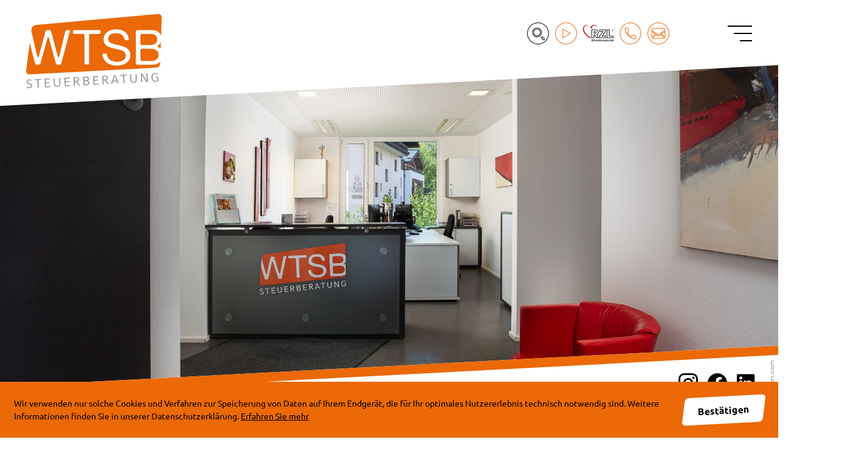

--- FILE ---
content_type: text/html; charset=utf-8
request_url: https://www.wtsb.at/aktuelles/landwirtschaftsnews/sommer_2023/abfindungszahlungen_an_weichende_erben_bei_der_hofuebergabe/
body_size: 61491
content:

    <!DOCTYPE html>
<html class="no_js" lang="de">
    <head data-layout_uid="a860dd7a-f00e-4662-8808-8aeed2fd7c56">
    <!--htdig_noindex_follow-->
    <meta charset="UTF-8"/>
    <meta content="telephone=no" name="format-detection"/>
    <meta content="width=device-width, initial-scale=1, viewport-fit=cover" name="viewport"/>

    

    <title>
        
            Abfindungszahlungen an weichende Erben in der Land- und Forstwirtschaft - Abfindung, Hofübergabe, Landwirtschaft | WTSB
        
    </title>


    
        <meta name="Category" content="steuernews">
    

    
        <meta property="DC.Title" content="Abfindungszahlungen an weichende Erben in der Land- und Forstwirtschaft - Abfindung, Hofübergabe, Landwirtschaft">
    
    


    

    <meta name="robots" content="noodp">


    <meta name="author" content="WTSB Steuerberatungs GmbH">


    
        <meta name="description" content="Wie sind weichende Erben bei einer Hofübergabe im Rahmen der Land- und Forstwirtschaft abzufinden? - WTSB">
    


    <meta name="keywords" content="Abfindung, Hofübergabe, Landwirtschaft, Landwirtschaftsnews">


<link href="https://www.wtsb.at/updates.xml" rel="alternate" title="Updates, wtsb.at" type="application/rss+xml">

    
        <meta content="Abfindungszahlungen an weichende Erben in der Land- und Forstwirtschaft" property="og:title">
    

    
        <meta content="Wie sind weichende Erben bei einer Hofübergabe im Rahmen der Land- und Forstwirtschaft abzufinden?" property="og:description" >
    




    
    
        <meta content="https://www.wtsb.at/static/common/images/socialmedia/Geld/icon_hand_geldstueck.png" property="og:image" >
        <meta content="1200" property="og:image:width">
        <meta content="627" property="og:image:height">
    




    
        
            

                
            
        
            

                
                    <link href="https://www.wtsb.at/atom_steuernews_fuer_klienten.xml" rel="alternate" title="Steuernews für Klienten, wtsb.at" type="application/rss+xml">
                
            
        
            

                
                    <link href="https://www.wtsb.at/atom_steuernews_fuer_aerzte.xml" rel="alternate" title="Steuernews für Ärzte, wtsb.at" type="application/rss+xml">
                
            
        
            

                
            
        
            

                
            
        
            

                
            
        
            

                
            
        
            

                
                    <link href="https://www.wtsb.at/atom_landwirtschaftsnews.xml" rel="alternate" title="Landwirtschaftsnews, wtsb.at" type="application/rss+xml">
                
            
        
    

    


    
        <meta content="#eb6907" name="theme-color">
        <meta content="#eb6907" name="msapplication-TileColor">
        <meta content="#eb6907" name="apple-mobile-web-app-status-bar-style">
    

    <meta content="https://www.wtsb.at/static/content/e16/e17/company_icon/ger/company_icon_512x512_w310_h310_q90_png.png?checksum=742972744df803c2f17cec3f28d078f82a314f72" name="msapplication-TileImage">
    <link href="https://www.wtsb.at/static/content/e16/e17/company_icon/ger/company_icon_512x512_w180_h180_q90_png.png?checksum=742972744df803c2f17cec3f28d078f82a314f72" rel="apple-touch-icon">
    <link href="https://www.wtsb.at/static/content/e16/e17/favicon/ger/favicon_32x32.png?checksum=a03a0531928d2aba5fcd44883ab034b17a962155" rel="icon" type="image/png">
<link rel="stylesheet" href="https://www.wtsb.at/static/generated/styles/fonts.css?timestamp=1623741636">
<link rel="stylesheet" href="https://www.wtsb.at/static/generated/styles/default.css?timestamp=1623741636">
<link rel="stylesheet" href="https://www.wtsb.at/static/generated/styles/keyframes.css?timestamp=1623741636">
<link rel="stylesheet" media="screen" href="https://www.wtsb.at/static/generated/styles/screen.css?timestamp=1713181231">
<link rel="stylesheet" media="print" href="https://www.wtsb.at/static/generated/styles/print.css?timestamp=1623741636">
<link href="https://www.wtsb.at/static/common/styles/css/infobanner_reachability.css" rel="stylesheet"/><script>

    var domain               = 'wtsb.at',
        path                 = '/',
        has_google_analytics = '';

        
</script>

<script type="module" crossorigin src="/cdn/onlinetools-ui/index.js"></script> <script type="text/javascript">

    

    function matomo_tracking() {
      const selectors = [
        {selector: '[href^="mailto:"]', category: 'E-Mail', action: 'Klick auf verlinkte E-Mailadresse', label: el => el.getAttribute('href').replace('mailto:', '')},
        {selector: '[href^="tel:"]', category: 'Telefon', action: 'Klick auf verlinkte Telefonnummer', label: el => el.getAttribute('href').replace('tel:', '')},
        {selector: '[href$=".vcf"]', category: 'vCard', action: 'Vcard heruntergeladen', label: el => el.getAttribute('data-info')},
        {selector: '[href*=".doc"], [href*=".docx"], [href*=".xls"], [href*=".xlsx"], [href*=".pdf"], [href*=".zip"]', category: 'Downloads', action: 'Download', label: el => el.getAttribute('href')},
        {selector: '[href^="whatsapp"]', category: 'WhatsApp', action: el => el.getAttribute('data-info') + ' angeklickt', label: el => el.getAttribute('href')},
        {selector: '[href*="instagram"]', category: 'Instagram', action: 'Instagram Verlinkung aufgerufen', label: el => el.getAttribute('href')},
        {selector: '[href*="linkedin"]', category: 'LinkedIn', action: 'LinkedIn Verlinkung aufgerufen', label: el => el.getAttribute('href')},
        {selector: '[href$="facebook"], [href$="facebook/"]', category: 'Facebook', action: 'Facebook Verlinkung aufgerufen', label: el => el.getAttribute('href')},
        {selector: '[href*="facebook.com/sharer.php"]', category: 'Facebook', action: 'Facebook Share-Funktion aufgerufen', label: el => el.getAttribute('href')},
        {selector: '[href$="twitter"], [href$="twitter/"]', category: 'Twitter', action: 'Twitter Verlinkung aufgerufen', label: el => el.getAttribute('href')},
        {selector: '[href*="twitter.com/intent/tweet"]', category: 'Twitter', action: 'Twitter Share-Funktion aufgerufen', label: el => el.getAttribute('href')},
        {selector: '[href*="rechner.atikon."]', category: 'Onlinetool', action: el => el.getAttribute('title') + ' aufgerufen', label: el => el.getAttribute('href')}
      ];

          selectors.forEach(({selector, category, action, label}) => {
            const elements = document.querySelectorAll(selector);
            elements.forEach(el => {
              el.addEventListener('mousedown', () => {
                _paq.push(['trackEvent', category, action instanceof Function ? action(el) : action, label(el)]);
              });
              if (category === 'E-Mail') {
                el.addEventListener('copy', () => {
                  _paq.push(['trackEvent', category, action instanceof Function ? action(el) : action, label(el)]);
                });
              }
            });
          });

        if (document.querySelector('.confirm_page')) {
            _paq.push(['trackEvent', 'Formulare', 'Formular versendet', location.href]);
        }

    }

    

    var _paq = window._paq = window._paq || [];
    _paq.push(["setDoNotTrack", true]);
    _paq.push(['trackPageView']);
    _paq.push(['enableLinkTracking']);

    (function() {
        var u="//wtsb.at/";
        _paq.push(['disableCookies']);
        _paq.push(['setTrackerUrl', u+'matomo.php']);
        _paq.push(['setSiteId', '148']);
        var d=document, g=d.createElement('script'), s=d.getElementsByTagName('script')[0];
        g.async=true; g.src=u+'matomo.js'; s.parentNode.insertBefore(g,s);
    })();


    

    document.addEventListener("DOMContentLoaded", function(event) {
        matomo_tracking();

        var optOut = document.getElementById("matomo-optout");

        if (optOut) {
            function setOptOutText(element) {
                _paq.push([function() {
                    element.checked = !this.isUserOptedOut();
                    document.querySelector('label[for=matomo-optout] span').innerText = this.isUserOptedOut()
                    ? 'Der statistischen Erfassung meines Besuches zustimmen.'
                    : 'Statistische Erfassung meines Besuches aktiv. Widersprechen?';
                }]);
            }

            optOut.addEventListener("click", function() {
                if (this.checked) {
                    _paq.push(['forgetUserOptOut']);
                } else {
                    _paq.push(['optUserOut']);
                }
                setOptOutText(optOut);
            });
            setOptOutText(optOut);
        }
    });
</script><link rel="dns-prefetch" href="//rechner.atikon.at/wtsb.at">
    <!--/htdig_noindex_follow-->
</head>

    <body class=" newspage"  itemtype="https://schema.org/NewsArticle" itemscope>
        <!--htdig_noindex_follow-->
        <input aria-hidden="true" class="hideme_print no_smooth_scroll offcanvas_menu_state visible_for_screen_reader" id="offcanvas_menu_state" type="checkbox">
<div class="offcanvas_menu_wrapper" id="offcanvas_menu_wrapper">
    <label class="offcanvas_menu_overlay" for="offcanvas_menu_state"></label>

    
        

            
                <nav aria-label="Navigationsleiste" class="hideme_print offcanvas_menu" id="offcanvas_menu">
                    <div class="offcanvas_menu_content">
                        <ul aria-controls="main">
            


            <li>
                <a aria-controls="offcanvas_menu_e19" class="no_smooth_scroll" href="#offcanvas_menu_e19" title="Kanzlei">
                    Kanzlei
                </a>


                

                
                    

                        
                            <ul aria-label="Kanzlei" id="offcanvas_menu_e19">
                        

                        <li>
                            <a class="" href="https://www.wtsb.at/kanzlei/standort_zell_am_see/" title="Steuerberatung in Zell am See">
                                Standort Zell am See
                            </a>


                            

                            

                        </li>

                        
                    
                
                    

                        

                        <li>
                            <a class="" href="https://www.wtsb.at/kanzlei/steuerberatung_mittersill/" title="Steuerberater in Mittersill">
                                Standort Mittersill
                            </a>


                            

                            

                        </li>

                        
                    
                
                    

                        

                        <li>
                            <a class="" href="https://www.wtsb.at/kanzlei/steuerberatung_saalfelden/" title="Steuerberater in Saalfelden">
                                Standort Saalfelden
                            </a>


                            

                            

                        </li>

                        
                    
                
                    

                        

                        <li>
                            <a class="" href="https://www.wtsb.at/kanzlei/ansprechpartner/" title="Ansprechpartner">
                                Ansprechpartner
                            </a>


                            

                            

                        </li>

                        
                    
                
                    

                        

                        <li>
                            <a class="" href="https://www.wtsb.at/kanzlei/geschichte/" title="Geschichte">
                                Geschichte
                            </a>


                            

                            

                        </li>

                        
                    
                
                    

                        

                        <li>
                            <a class="" href="https://www.wtsb.at/kanzlei/gutschein_erstgespr%C3%A4ch/" title="Gutschein-Erstgespräch">
                                Gutschein-Erstgespräch
                            </a>


                            

                            

                        </li>

                        
                    
                
                    

                        

                        <li>
                            <a class="" href="https://www.wtsb.at/kanzlei/kontakt/" title="Kontakt">
                                Kontakt
                            </a>


                            

                            

                        </li>

                        
                    
                
                    

                        

                        <li>
                            <a class="" href="https://www.wtsb.at/kanzlei/videos/" title="Videos">
                                Videos
                            </a>


                            

                            

                        </li>

                        
                    
                
                    

                        

                        <li>
                            <a class="" href="https://www.wtsb.at/impressum/" title="Impressum und Haftung">
                                Impressum und Haftung
                            </a>


                            

                            

                        </li>

                        
                    
                
                    

                        

                        <li>
                            <a class="" href="https://www.wtsb.at/datenschutz/" title="Datenschutzerklärung">
                                Datenschutzerklärung
                            </a>


                            

                            

                        </li>

                        
                            </ul>
                        
                    
                
            </li>

            
        
    
        

            


            <li>
                <a aria-controls="offcanvas_menu_e62" class="no_smooth_scroll" href="#offcanvas_menu_e62" title="Service">
                    Service
                </a>


                

                
                    

                        
                            <ul aria-label="Service" id="offcanvas_menu_e62">
                        

                        <li>
                            <a class="" href="https://www.wtsb.at/service/steuerberatung_und_bilanzierung/" title="Steuerberatung und Bilanzierung">
                                Steuerberatung und Bilanzierung
                            </a>


                            

                            

                        </li>

                        
                    
                
                    

                        

                        <li>
                            <a class="" href="https://www.wtsb.at/service/unternehmensgr%C3%BCndung/" title="Unternehmensgründung">
                                Unternehmensgründung
                            </a>


                            

                            

                        </li>

                        
                    
                
                    

                        

                        <li>
                            <a class="" href="https://www.wtsb.at/service/buchhaltung/" title="Buchhaltung">
                                Buchhaltung
                            </a>


                            

                            

                        </li>

                        
                    
                
                    

                        

                        <li>
                            <a class="" href="https://www.wtsb.at/service/lohnverrechnung/" title="Lohnverrechnung">
                                Lohnverrechnung
                            </a>


                            

                            

                        </li>

                        
                    
                
                    

                        

                        <li>
                            <a class="" href="https://www.wtsb.at/service/unternehmensberatung/" title="Unternehmensberatung">
                                Unternehmensberatung
                            </a>


                            

                            

                        </li>

                        
                    
                
                    

                        

                        <li>
                            <a class="" href="https://www.wtsb.at/service/rechtsformgestaltung/faq_rechtsformgestaltung/" title="Rechtsformgestaltung">
                                Rechtsformgestaltung
                            </a>


                            

                            

                        </li>

                        
                            </ul>
                        
                    
                
            </li>

            
        
    
        

            


            <li>
                <a aria-controls="offcanvas_menu_e135" class="no_smooth_scroll" href="#offcanvas_menu_e135" title="Spezialthemen">
                    Spezialthemen
                </a>


                

                
                    

                        
                            <ul aria-label="Spezialthemen" id="offcanvas_menu_e135">
                        

                        <li>
                            <a class="" href="https://www.wtsb.at/spezialthemen/gastronomie_hotellerie/aufzeichnung_von_losungen_in_der_gastronomie/" title="Gastronomie &amp; Hotellerie">
                                Gastronomie &amp; Hotellerie
                            </a>


                            

                            

                        </li>

                        
                    
                
                    

                        

                        <li>
                            <a class="" href="https://www.wtsb.at/spezialthemen/vermietung/" title="Vermietung">
                                Vermietung
                            </a>


                            

                            

                        </li>

                        
                    
                
                    

                        

                        <li>
                            <a class="" href="https://www.wtsb.at/spezialthemen/%C3%A4rzte/steuerrechtlicher_%C3%BCberblick_f%C3%BCr_%C3%A4rzte/" title="Ärzte">
                                Ärzte
                            </a>


                            

                            

                        </li>

                        
                    
                
                    

                        

                        <li>
                            <a class="" href="https://www.wtsb.at/spezialthemen/auto/" title="Auto">
                                Auto
                            </a>


                            

                            

                        </li>

                        
                    
                
                    

                        

                        <li>
                            <a class="" href="https://transparenzportal.gv.at/tdb/tp/startpage" rel="noopener" target="_blank" title="Transparenzportal">
                                Transparenzportal
                            </a>


                            

                            

                        </li>

                        
                            </ul>
                        
                    
                
            </li>

            
        
    
        

            


            <li class="active expanded">
                <a aria-controls="offcanvas_menu_e158" class="active no_smooth_scroll" href="#offcanvas_menu_e158" title="Aktuelles">
                    Aktuelles
                </a>


                

                
                    

                        
                            <ul aria-label="Aktuelles" id="offcanvas_menu_e158">
                        

                        <li>
                            <a class="" href="https://www.wtsb.at/aktuelles/steuernews_f%C3%BCr_klienten/" title="Steuernews für Klienten">
                                Steuernews für Klienten
                            </a>


                            

                            

                        </li>

                        
                    
                
                    

                        

                        <li>
                            <a class="" href="https://www.wtsb.at/aktuelles/steuernews_f%C3%BCr_aerzte/" title="Steuernews für Ärzte">
                                Steuernews für Ärzte
                            </a>


                            

                            

                        </li>

                        
                    
                
                    

                        

                        <li class="active expanded">
                            <a aria-label="Landwirtschaftsnews (Aktuelle Seite)" class="active " href="https://www.wtsb.at/aktuelles/landwirtschaftsnews/" title="Landwirtschaftsnews">
                                Landwirtschaftsnews
                            </a>


                            

                            

                        </li>

                        
                    
                
                    

                        

                        <li>
                            <a class="" href="https://www.wtsb.at/aktuelles/steuernews_tv/j%C3%A4nner_2026/befristete_erh%C3%B6hung_des_investitionsfreibetrages_beschlossen/" title="Steuernews-TV">
                                Steuernews-TV
                            </a>


                            

                            

                        </li>

                        
                    
                
                    

                        

                        <li>
                            <a class="" href="https://www.wtsb.at/aktuelles/anmeldung_zum_newsletter/" title="Anmeldung zum Newsletter">
                                Anmeldung zum Newsletter
                            </a>


                            

                            

                        </li>

                        
                    
                
                    

                        

                        <li>
                            <a class="" href="https://www.wtsb.at/aktuelles/checkliste_zum_jahreswechsel/" title="Checkliste zum Jahreswechsel">
                                Checkliste zum Jahreswechsel
                            </a>


                            

                            

                        </li>

                        
                            </ul>
                        
                    
                
            </li>

            
        
    
        

            


            <li>
                <a href="https://www.wtsb.at/digitale_kanzlei/" title="Digitale Kanzlei">
                    Digitale Kanzlei
                </a>


                

                
            </li>

            
        
    
        

            


            <li>
                <a href="https://www.wtsb.at/onlinerechner/" title="Onlinerechner">
                    Onlinerechner
                </a>


                

                
            </li>

            
        
    
        

            


            <li>
                <a href="https://jobs.wtsb.at/" rel="noopener" target="_blank" title="Karriere">
                    Karriere
                </a>


                

                
            </li>

            
                        </ul>

                        <div class="wrap-bottom">
                            <p><strong>Folgen Sie uns auf:</strong></p>
                            

    <div class="hideme_print social_media_links">
        <a class="visible_for_screen_reader">
            Unsere Social-Media Auftritte
        </a>

        <ul>
            <li>
                <a aria-label="Folgen Sie uns auf Instagram" class="instagram icon" rel="nofollow noopener" target="_blank" href="https://www.wtsb.at/instagram" title="Folgen Sie uns auf Instagram">
                    <span class="icon">
                        <svg xmlns="http://www.w3.org/2000/svg" viewBox="0 0 32 32"><g transform="translate(-4.079 -4.079)"><path d="M20.079 6.962c4.272 0 4.778.016 6.465.093a8.856 8.856 0 012.971.551 5.3 5.3 0 013.037 3.037c.353.951.539 1.956.551 2.971.077 1.687.093 2.193.093 6.465s-.016 4.778-.093 6.465a8.856 8.856 0 01-.551 2.971 5.3 5.3 0 01-3.037 3.037 8.856 8.856 0 01-2.971.551c-1.687.077-2.193.093-6.465.093s-4.779-.016-6.465-.096a8.856 8.856 0 01-2.971-.551 5.3 5.3 0 01-3.037-3.037 8.856 8.856 0 01-.551-2.971c-.077-1.687-.093-2.193-.093-6.465s.016-4.778.093-6.465a8.856 8.856 0 01.551-2.971 5.3 5.3 0 013.037-3.037 8.855 8.855 0 012.971-.551c1.687-.077 2.193-.093 6.465-.093m0-2.883c-4.345 0-4.89.018-6.6.1a11.744 11.744 0 00-3.879.743A8.182 8.182 0 004.919 9.6a11.744 11.744 0 00-.744 3.884c-.078 1.707-.1 2.251-.1 6.6s.018 4.89.1 6.6c.027 1.327.278 2.64.744 3.884A8.182 8.182 0 009.6 35.239c1.243.466 2.557.717 3.884.744 1.707.078 2.251.1 6.6.1s4.89-.018 6.6-.1a11.744 11.744 0 003.884-.744 8.182 8.182 0 004.679-4.679c.466-1.243.717-2.557.744-3.884.078-1.707.1-2.251.1-6.6s-.018-4.89-.1-6.6a11.744 11.744 0 00-.752-3.876 8.182 8.182 0 00-4.679-4.681 11.744 11.744 0 00-3.884-.744c-1.707-.078-2.251-.1-6.6-.1l.003.001z"/><path d="M20.079 11.863a8.216 8.216 0 100 16.432 8.216 8.216 0 000-16.432zm0 13.55a5.333 5.333 0 115.333-5.333 5.333 5.333 0 01-5.333 5.333z"/><circle cx="28.62" cy="11.538" r="1.92"/></g></svg>
                    </span>
                </a>
            </li>
            <li>
                <a aria-label="Werden Sie Fan auf Facebook!" class="facebook icon" rel="nofollow noopener" target="_blank" href="https://www.wtsb.at/facebook" title="Werden Sie Fan auf Facebook!">
                    <span class="icon">
                        <svg xmlns="http://www.w3.org/2000/svg" viewBox="0 0 1024 1024">
<path d="M512,0C229.2,0,0,229.2,0,512c0,255.6,187.2,467.4,432,505.8V660H302V512h130V399.2c0-46.1,9.9-84.8,27.9-115.5
	c0.8-1.3,1.6-2.7,2.4-4c1.6-2.6,3.3-5.1,5.1-7.6c4.4-6.2,9.2-12,14.3-17.5c11.3-11.9,24.3-22,38.9-30.1
	c14.6-8.1,30.7-14.2,48.3-18.4c3.2-0.7,6.4-1.4,9.7-2s6.6-1.2,10-1.6c3.4-0.5,6.8-0.9,10.2-1.2c8.6-0.9,17.5-1.3,26.7-1.3
	c56,0,114.6,10,114.6,10v126h-64.6c-2,0-3.9,0-5.8,0.1c-3.8,0.2-7.4,0.5-10.9,0.9c-5.2,0.7-10.1,1.6-14.6,2.9
	c-3.8,1.1-7.3,2.3-10.5,3.7c-2.6,1.1-5.1,2.4-7.4,3.8c-3.5,2-6.7,4.3-9.6,6.8c-0.5,0.4-1,0.8-1.4,1.3c-0.9,0.8-1.8,1.7-2.7,2.6
	c-0.4,0.4-0.9,0.9-1.3,1.4c-0.8,0.9-1.6,1.8-2.4,2.8c-0.8,1-1.5,1.9-2.2,2.9s-1.4,2-2.1,3c-0.3,0.5-0.6,1-1,1.6
	c-0.6,1-1.2,2.1-1.8,3.2c-0.3,0.5-0.6,1.1-0.8,1.6c-0.5,1.1-1.1,2.2-1.5,3.3c-0.5,1.1-0.9,2.2-1.4,3.4c-0.4,1.1-0.8,2.3-1.2,3.5
	c-0.2,0.6-0.4,1.2-0.6,1.8c-0.4,1.2-0.7,2.4-1,3.6c-1.2,4.8-2.1,9.7-2.6,14.7c-0.1,1.2-0.2,2.5-0.3,3.8c-0.2,2.5-0.2,5-0.2,7.6v96
	h142l-22.7,148H592v357.8c244.8-38.4,432-250.2,432-505.8C1024,229.2,794.8,0,512,0z"/>
</svg>

                    </span>
                </a>
            </li>
            <li>
                <a aria-label="Werden Sie Fan auf LinkedIn!" class="linkedin icon" rel="nofollow noopener" target="_blank" href="https://www.wtsb.at/linkedin" title="Werden Sie Fan auf LinkedIn!">
                    <span class="icon">
                        <svg xmlns="http://www.w3.org/2000/svg" xmlns:xlink="http://www.w3.org/1999/xlink" viewBox="0 0 23.3983994 18">
<g>
	<g>
		<g>
			<path d="M16.6669998,0.000488H1.32715C0.594727,0.000488,0,0.581543,0,1.2973599v15.4047413C0,17.4199009,0.594727,18,1.32715,18
				h15.3398495C17.4004002,18,18,17.4199009,18,16.7021008V1.2973599C18,0.581543,17.4004002,0.000488,16.6669998,0.000488z
				 M5.3398399,15.3388996H2.66699v-8.58988h2.6728499V15.3388996z M4.0039101,5.5742202
				c-0.85743,0-1.54883-0.6933603-1.54883-1.5483403c0-0.8535199,0.6914001-1.5473599,1.54883-1.5473599
				c0.8535099,0,1.5478501,0.69384,1.5478501,1.5473599C5.5517602,4.8808599,4.85742,5.5742202,4.0039101,5.5742202z
				 M15.3368998,15.3388996h-2.6669998v-4.1767998c0-0.9970999-0.0194998-2.2778196-1.3877001-2.2778196
				c-1.3896198,0-1.6015396,1.0844698-1.6015396,2.2046194v4.25H7.01367v-8.58988h2.5595703v1.1733398h0.0361395
				c0.3564405-0.6752901,1.22752-1.3871999,2.5263205-1.3871999c2.7021999,0,3.2011995,1.7788,3.2011995,4.0927401V15.3388996z"/>
		</g>
	</g>
	<g>
		<polygon points="19.1933994,13.4258003 19.8076,13.4258003 19.8076,15.3388996 20.1415997,15.3388996 20.1415997,13.4258003
			20.7539005,13.4258003 20.7539005,13.0917997 19.1933994,13.0917997 		"/>
		<polygon points="22.9228992,13.0917997 22.2675991,14.7412004 21.6133003,13.0917997 21.1376991,13.0917997
			21.1376991,15.3388996 21.4696999,15.3388996 21.4696999,13.6288996 22.1571999,15.3388996 22.3789005,15.3388996
			23.0664005,13.6288996 23.0664005,15.3388996 23.3983994,15.3388996 23.3983994,13.0917997 		"/>
	</g>
</g>
</svg>

                    </span>
                </a>
            </li>
            
                <li class="rzl_login">
                    <a aria-label="RZL Klientenportal" href="https://klientenportal.at/787/Login.aspx" role="button" target="_blank" title="RZL Klientenportal">
                        <span class="icon">
                            <svg xmlns="http://www.w3.org/2000/svg" viewBox="0 0 137 137"><path fill-rule="evenodd" clip-rule="evenodd" fill="#000" d="M54.675 58.422H47.708v10.125H54.675c3.687 0 5.663-2.607 5.663-5.052s-1.976-5.073-5.663-5.073zm0 7.294h-4.136v-4.462h4.136c1.854 0 2.832 1.14 2.832 2.24 0 1.101-.978 2.222-2.832 2.222z"/><g fill-rule="evenodd" clip-rule="evenodd" fill="#000"><path d="M64.189 73.477c3.769-2.2 5.969-5.846 5.969-9.982 0-6.479-5.175-13.018-15.035-13.018H37.888v38.891H50.539V75.942h1.04l2.994 5.705 3.667 6.967.387.754h13.834l.02-1.447-.388-.672-7.904-13.772zm-3.85 13.06l-5.766-10.961-.896-1.711-.387-.754h-5.582V86.536H40.72V53.31h14.403c8.373 0 12.203 5.276 12.203 10.186 0 5.154-4.34 7.517-5.663 8.128l-1.426.632.774 1.345 7.415 12.936h-8.088zM88.534 50.477H73.316v10.736h14.22L73.6 80.221l-.285.387v8.76H103.752V78.632H89.471l13.996-19.008.285-.387v-8.76H88.534zm12.386 7.843L88.534 75.148l-3.015 4.074-1.65 2.241h17.051v5.073H76.147v-5.011l12.387-16.91 2.934-3.993 1.65-2.24H76.147v-5.073h24.773v5.011zM135.594 78.632h-16.012V50.477h-13.018v38.891H137V78.632h-1.406zm-1.426 7.904h-24.773V53.31h7.355v28.154h17.418v5.073z"/></g><path fill-rule="evenodd" clip-rule="evenodd" fill="#000" d="M132.803 50.497c2.323 0 4.197 1.875 4.197 4.197s-1.874 4.217-4.197 4.217V58.3c1.936 0 3.525-1.63 3.525-3.606s-1.59-3.586-3.525-3.586v-.61zm0 4.686l1.019 1.813h.733l-1.1-1.956c.57-.183.978-.59.978-1.263 0-.794-.652-1.385-1.446-1.385h-.184v.57h.122c.51 0 .856.347.856.815s-.346.795-.856.795h-.122v.611zm-.02 3.728a4.195 4.195 0 01-4.197-4.217 4.19 4.19 0 014.197-4.197h.02v.611h-.02c-1.956 0-3.525 1.61-3.525 3.586 0 1.976 1.57 3.606 3.525 3.606h.02v.611h-.02zm.02-6.52h-1.385v4.605h.631v-1.874h.714l.04.061v-.611h-.754v-1.61h.754v-.57z"/><g fill-rule="evenodd" clip-rule="evenodd" fill="#000"><path d="M49.174 30.492c-10.634.896-16.012 9.656-16.012 9.656l-4.4-2.648s3.116 3.076 4.746 4.95c1.63 1.854 3.606 5.378 3.606 5.378s1.12-10.125 9.677-13.69c8.536-3.585 17.968 4.87 17.968 4.87s-4.95-9.413-15.585-8.516zM33.712 85.273s-9.759-4.095-18.478-13.222C6.514 62.965 4.68 53.88 4.396 51.984c-.286-1.915-2.22-12.834 6.743-17.581 8.943-4.747 16.298 1.834 16.298 1.834s-5.582-9.209-17.235-4.218C-1.472 37.031-.148 49.132.26 51.984c.428 2.832 1.019 11.572 11.51 22.532 10.492 11.002 19.578 14.24 19.578 14.24s2.241 1.264 3.3-.366c1.06-1.63-.936-3.117-.936-3.117z"/></g><g><g fill="#000"><path d="M47.711 104.007h-2.933l-2.768-3.705-.553.684v3.021h-2.388V94.75h2.388v4.194l3.307-4.194h2.767l-3.619 4.283 3.8 4.974zM50.84 104.007h-2.244v-9.674h2.245v9.674zM55.09 96.03h-2.37v-1.697h2.37v1.698zm-.063 7.977h-2.244v-6.982h2.244v6.982zM63.845 100.93h-5.122c.033.547.24.965.624 1.256.384.29.948.435 1.695.435.472 0 .93-.085 1.374-.255.443-.17.793-.352 1.05-.547h.249v1.797c-.506.203-.982.35-1.43.44a7.461 7.461 0 01-1.486.138c-1.401 0-2.474-.315-3.22-.945-.746-.63-1.12-1.528-1.12-2.692 0-1.153.354-2.065 1.06-2.74.707-.672 1.676-1.01 2.907-1.01 1.136 0 1.99.288 2.562.862.572.574.857 1.4.857 2.477v.784zm-2.225-1.312c-.013-.469-.129-.82-.348-1.057-.22-.236-.562-.354-1.026-.354-.431 0-.786.111-1.063.335-.278.224-.434.583-.467 1.076h2.904zM72.272 104.007h-2.244v-3.463a8.16 8.16 0 00-.044-.842c-.029-.28-.079-.486-.15-.619a.745.745 0 00-.363-.336c-.16-.07-.382-.105-.668-.105-.203 0-.41.033-.619.1-.21.066-.436.171-.68.316v4.95h-2.245v-6.983h2.244v.771c.398-.31.78-.549 1.146-.715a2.926 2.926 0 011.22-.248c.753 0 1.342.22 1.766.659.425.439.637 1.096.637 1.97v4.545zM78.628 103.946c-.24.062-.495.11-.764.145-.27.035-.6.053-.989.053-.87 0-1.518-.176-1.943-.528-.425-.353-.637-.956-.637-1.81v-3.264h-.92v-1.517h.92V95.03h2.244v1.995h2.09v1.517h-2.09v2.478c0 .246.003.46.007.642s.037.346.099.492c.058.145.16.26.307.345.146.085.36.128.641.128.116 0 .268-.025.456-.075.188-.05.32-.095.393-.136h.186v1.53zM86.676 100.93h-5.123c.033.547.241.965.625 1.256.383.29.948.435 1.694.435.472 0 .93-.085 1.374-.255.443-.17.794-.352 1.05-.547h.25v1.797c-.506.203-.983.35-1.43.44s-.944.138-1.487.138c-1.4 0-2.474-.315-3.22-.945-.746-.63-1.12-1.528-1.12-2.692 0-1.153.354-2.065 1.06-2.74.707-.672 1.676-1.01 2.907-1.01 1.136 0 1.99.288 2.562.862.572.574.858 1.4.858 2.477v.784zm-2.226-1.312c-.012-.469-.128-.82-.348-1.057-.22-.236-.562-.354-1.026-.354-.431 0-.785.111-1.063.335-.278.224-.433.583-.466 1.076h2.903zM95.102 104.007h-2.244v-3.463c0-.282-.015-.563-.044-.842-.029-.28-.078-.486-.149-.619a.745.745 0 00-.363-.336c-.16-.07-.383-.105-.669-.105-.203 0-.41.033-.619.1s-.436.171-.68.316v4.95h-2.245v-6.983h2.245v.771c.397-.31.779-.549 1.145-.715a2.926 2.926 0 011.22-.248c.754 0 1.343.22 1.767.659.424.439.636 1.096.636 1.97v4.545zM104.281 100.42c0 .576-.088 1.1-.264 1.573-.176.472-.406.862-.692 1.169a3.03 3.03 0 01-1.012.733c-.377.166-.78.249-1.211.249-.397 0-.735-.043-1.012-.127a4.876 4.876 0 01-.85-.358v2.91h-2.245v-9.544h2.244v.728a5.43 5.43 0 011.053-.666c.358-.17.77-.254 1.238-.254.87 0 1.545.319 2.028.957.482.638.723 1.515.723 2.63zm-2.306.047c0-.68-.116-1.172-.348-1.478-.231-.306-.597-.46-1.098-.46-.21 0-.428.033-.651.097a2.723 2.723 0 00-.639.276v3.508c.149.058.308.095.478.111.17.017.337.025.502.025.592 0 1.032-.173 1.321-.518.29-.346.435-.866.435-1.561zM112.87 100.52c0 1.147-.335 2.052-1.005 2.713-.669.661-1.609.992-2.82.992s-2.15-.33-2.819-.992c-.669-.66-1.004-1.566-1.004-2.714 0-1.156.337-2.064 1.01-2.723.674-.659 1.612-.988 2.814-.988 1.218 0 2.16.331 2.826.994.665.664.997 1.57.997 2.717zm-2.755 1.697c.145-.179.254-.393.327-.644.072-.25.108-.598.108-1.041 0-.41-.037-.755-.111-1.032a1.806 1.806 0 00-.311-.666 1.09 1.09 0 00-.479-.36c-.187-.07-.388-.106-.603-.106s-.407.03-.575.087a1.163 1.163 0 00-.482.348c-.137.162-.246.384-.326.666-.081.281-.122.636-.122 1.063 0 .381.036.712.106.991.07.28.174.505.31.675.134.162.292.28.476.354.185.075.395.112.632.112.203 0 .396-.034.58-.102.185-.069.342-.184.47-.345zM119.369 99.158h-.199a2.007 2.007 0 00-.459-.075 6.95 6.95 0 00-.527-.025c-.319 0-.6.021-.844.062a4.776 4.776 0 00-.788.212v4.675h-2.244v-6.982h2.244v1.026c.493-.423.92-.703 1.284-.842a2.842 2.842 0 011.272-.202c.1.004.186.01.26.018v2.133zM124.936 103.946c-.24.062-.496.11-.765.145-.27.035-.6.053-.989.053-.87 0-1.518-.176-1.943-.528-.425-.353-.637-.956-.637-1.81v-3.264h-.92v-1.517h.92V95.03h2.245v1.995h2.089v1.517h-2.09v2.478c0 .246.003.46.007.642s.037.346.099.492c.058.145.16.26.307.345.146.085.36.128.641.128.116 0 .268-.025.456-.075.188-.05.32-.095.394-.136h.186v1.53zM130.334 103.267c-.12.092-.269.201-.447.33-.178.128-.346.23-.504.304-.22.1-.447.173-.684.221a3.934 3.934 0 01-.777.072c-.663 0-1.218-.205-1.666-.616-.448-.41-.672-.934-.672-1.573 0-.51.114-.926.342-1.25.228-.323.552-.578.97-.764.415-.187.929-.32 1.542-.398a26.96 26.96 0 011.909-.174v-.037c0-.386-.158-.652-.473-.8s-.779-.22-1.392-.22c-.37 0-.763.065-1.182.196-.418.13-.719.23-.901.301h-.205v-1.684c.236-.063.62-.136 1.153-.221a10.144 10.144 0 011.6-.128c1.273 0 2.193.196 2.758.588.566.391.849 1.006.849 1.843v4.75h-2.22v-.74zm0-1.086v-1.45c-.302.025-.63.059-.982.102a4.74 4.74 0 00-.802.152c-.224.07-.395.172-.513.307-.118.134-.177.31-.177.53 0 .144.012.262.037.353a.53.53 0 00.187.26c.095.083.21.144.342.183.132.04.34.059.621.059.224 0 .451-.046.681-.137.23-.09.432-.21.606-.36zM136.69 104.007h-2.244v-9.674h2.245v9.674z"/></g></g></svg>

                        </span>
                    </a>
                </li>
            
        </ul>
    </div>

                            <div class="wrap-suche">
                                <p>
                                    <strong>Suche: </strong>
                                </p>
                                <div class="hideme_print toggle_search_box">
    <label aria-hidden="true" for="search_box_state" title="Suche"></label>
    <a aria-controls="search_box" aria-label="Suche öffnen" class="no_smooth_scroll open_search_box" href="#search_box_state" role="button" title="Suche öffnen">
        <span class="icon">
            <svg xmlns="http://www.w3.org/2000/svg" viewBox="0 0 37 37"><path d="M18.5 37C8.299 37 0 28.701 0 18.5S8.299 0 18.5 0 37 8.299 37 18.5 28.701 37 18.5 37zm0-36C8.85 1 1 8.85 1 18.5S8.85 36 18.5 36 36 28.15 36 18.5 28.15 1 18.5 1z"/><path d="M16.74 24.943a8.098 8.098 0 01-5.76-2.386 8.092 8.092 0 01-2.385-5.761c0-4.491 3.655-8.145 8.146-8.145h.001c4.491 0 8.145 3.655 8.145 8.146 0 4.492-3.655 8.146-8.147 8.146zm.001-15.292c-3.94 0-7.145 3.205-7.146 7.145 0 1.909.743 3.703 2.092 5.054a7.1 7.1 0 005.053 2.093c3.94 0 7.147-3.205 7.147-7.145S20.682 9.65 16.742 9.65zm.001 13.27c-3.377 0-6.124-2.746-6.124-6.123s2.747-6.124 6.124-6.124 6.124 2.747 6.124 6.124-2.747 6.124-6.124 6.124zm0-11.247c-2.825 0-5.124 2.299-5.124 5.124s2.299 5.124 5.124 5.124 5.124-2.299 5.124-5.124-2.299-5.124-5.124-5.124zM27.767 29.787c-.397 0-.794-.15-1.098-.45L22.99 25.66l.496-.34a7.259 7.259 0 001.88-1.879l.34-.497 3.675 3.675c.605.614.6 1.605-.01 2.21l-.499.497c-.303.307-.705.461-1.106.461zm-3.233-3.998l2.839 2.839a.56.56 0 00.791-.007l.502-.502a.563.563 0 00.006-.796l-2.836-2.836a8.24 8.24 0 01-.61.685l-.001.002a8.6 8.6 0 01-.69.615z"/></svg>
        </span>
    </a>
    <a aria-controls="search_box" aria-label="Suche schließen" class="no_smooth_scroll close_search_box" href="#search" role="button" title="Suche schließen">
        <span class="icon">
            <svg viewBox="0 0 24 24" xmlns="http://www.w3.org/2000/svg">
    <polygon points="19,6.4 17.6,5 12,10.6 6.4,5 5,6.4 10.6,12 5,17.6 6.4,19 12,13.4 17.6,19 19,17.6 13.4,12 "></polygon>
</svg>

        </span>
    </a>
</div>
                            </div>
                        </div>
                    </div>
                </nav>
            
        
    
</div><a aria-hidden="true" id="top" tabindex="-1" title="Top"></a><a class="hideme_print visible_for_screen_reader">
    Seitenbereiche
</a>

<ul class="bypass_links hideme_print">
    
    <li><a href="#contents" accesskey="1" title="zum Inhalt">zum Inhalt (<span class="nobreak" lang="en">Accesskey 1</span>)</a></li>

    
    <li><a href="#navigation" accesskey="2" title="zur Hauptnavigation">zur Hauptnavigation (<span class="nobreak" lang="en">Accesskey 2</span>)</a></li>

    

    
    <li><a href="#search" accesskey="3" title="zur Suche">zur Suche (<span class="nobreak" lang="en">Accesskey 3</span>)</a></li>
</ul><input aria-hidden="true" class="hideme_print no_smooth_scroll search_box_state" id="search_box_state" type="checkbox">

<div class="hideme_print search_box" id="search_box">
    <form action="/cgi-bin/htsearch" aria-label="Suche" class="hideme_print" data-datalist="https://www.wtsb.at/content/datalist_search.json" data-form="datalist" method="get" role="search" novalidate>
        <input name="config" type="hidden" value="wtsb.at">
        <input aria-label="Suche" autocomplete="off" list="datalist_search" name="words" placeholder="Suchbegriff …" type="search">


        

        

        <button aria-label="Suche" class="button no_rotate" type="submit">
            <span>
                <span class="icon">
                    <svg xmlns="http://www.w3.org/2000/svg" viewBox="0 0 37 37"><path d="M18.5 37C8.299 37 0 28.701 0 18.5S8.299 0 18.5 0 37 8.299 37 18.5 28.701 37 18.5 37zm0-36C8.85 1 1 8.85 1 18.5S8.85 36 18.5 36 36 28.15 36 18.5 28.15 1 18.5 1z"/><path d="M16.74 24.943a8.098 8.098 0 01-5.76-2.386 8.092 8.092 0 01-2.385-5.761c0-4.491 3.655-8.145 8.146-8.145h.001c4.491 0 8.145 3.655 8.145 8.146 0 4.492-3.655 8.146-8.147 8.146zm.001-15.292c-3.94 0-7.145 3.205-7.146 7.145 0 1.909.743 3.703 2.092 5.054a7.1 7.1 0 005.053 2.093c3.94 0 7.147-3.205 7.147-7.145S20.682 9.65 16.742 9.65zm.001 13.27c-3.377 0-6.124-2.746-6.124-6.123s2.747-6.124 6.124-6.124 6.124 2.747 6.124 6.124-2.747 6.124-6.124 6.124zm0-11.247c-2.825 0-5.124 2.299-5.124 5.124s2.299 5.124 5.124 5.124 5.124-2.299 5.124-5.124-2.299-5.124-5.124-5.124zM27.767 29.787c-.397 0-.794-.15-1.098-.45L22.99 25.66l.496-.34a7.259 7.259 0 001.88-1.879l.34-.497 3.675 3.675c.605.614.6 1.605-.01 2.21l-.499.497c-.303.307-.705.461-1.106.461zm-3.233-3.998l2.839 2.839a.56.56 0 00.791-.007l.502-.502a.563.563 0 00.006-.796l-2.836-2.836a8.24 8.24 0 01-.61.685l-.001.002a8.6 8.6 0 01-.69.615z"/></svg>
                </span>
            </span>
        </button>
    </form>
    <div class="close_search_box_wrapper">
        <label aria-hidden="true" for="search_box_state"></label>
        <a aria-label="Suche schließen" class="button no_rotate close_search_box no_smooth_scroll" href="#search" role="button" title="Suche schließen">
            <span class="icon">
                <svg viewBox="0 0 24 24" xmlns="http://www.w3.org/2000/svg">
    <polygon points="19,6.4 17.6,5 12,10.6 6.4,5 5,6.4 10.6,12 5,17.6 6.4,19 12,13.4 17.6,19 19,17.6 13.4,12 "></polygon>
</svg>

            </span>
        </a>
    </div>
</div>

        <div class="page_wrapper">
            <header aria-label="Kopfzeile" role="banner">
                <div class="container">
                    <div class="wrap-flex">
                        

    
        

            
                
                    <a aria-label="zur Startseite" class="company_logo company_logo_1" href="https://www.wtsb.at/" title="zur Startseite">

                        <div aria-labelledby="company_logo_title_1" class="img_container" role="img">
                            <div class="img_resize" style="padding-bottom: 54.7368%;">
                                <svg xmlns="http://www.w3.org/2000/svg" viewBox="0 0 190 104" style="pointer-events: none; display: block;">
                                    <title id="company_logo_title_1">Logo: WTSB Steuerberatung</title>
                                    
        <path fill="#EB6907" d="M190 5.217s.187-5.695-5.488-5.185L13.88 15.392s-5.675.512-6.403 6.163l-.288 2.235c.067.144.138.285.171.463.09.5.18.977.272 1.43.181.637.34 1.26.477 1.874.136.612.295 1.237.477 1.872.09.228.136.455.136.682 0 .227.045.454.136.68.227.773.397 1.522.511 2.248.113.727.283 1.476.51 2.248.228.636.386 1.283.478 1.94.09.66.249 1.307.476 1.942a86.639 86.639 0 011.43 5.925 95.447 95.447 0 001.431 5.994l.204 1.226c.318 1.045.58 2.123.784 3.235.204 1.113.487 2.191.851 3.235.09.364.204.806.34 1.328.137.523.431.783.886.783.09-.09.17-.146.238-.17.068-.022.125-.079.17-.17.273-.363.466-.806.58-1.328.112-.521.238-1.032.374-1.533.227-.68.431-1.373.613-2.077.181-.704.385-1.396.613-2.077.09-.227.136-.443.136-.647 0-.205.045-.42.136-.647.227-.636.409-1.294.545-1.975.137-.681.317-1.34.545-1.976.09-.226.136-.418.136-.579 0-.158.045-.35.137-.579.18-.544.328-1.1.442-1.668a10.6 10.6 0 01.511-1.737c.09-.409.193-.817.306-1.226.114-.408.239-.84.376-1.294a64.98 64.98 0 001.327-4.904 64.343 64.343 0 011.328-4.903 1.67 1.67 0 00.137-.613c0-.181.044-.386.136-.613.273-.772.499-1.555.681-2.35.18-.794.408-1.577.681-2.35.136-.499.25-.964.34-1.396.09-.43.318-.76.681-.987.363-.273.897-.41 1.6-.41h2.01c.363 0 .715-.01 1.056-.033.34-.023.647.012.92.102.635.182 1.021.5 1.157.953.137.455.317.977.545 1.567.227.59.397 1.192.51 1.805.114.613.284 1.237.512 1.873.044.136.068.272.068.408 0 .137.044.296.136.477.227.637.42 1.317.579 2.043.158.727.352 1.408.58 2.044.044.228.067.408.067.544 0 .137.045.296.136.477.181.545.33 1.102.443 1.669.113.568.26 1.124.443 1.669a.73.73 0 01.136.408c0 .136.022.296.068.477.18.5.317.988.409 1.464.09.477.226.966.409 1.465.09.364.18.715.272 1.055.09.34.18.693.272 1.056a44.93 44.93 0 011.056 3.882 50.409 50.409 0 001.055 3.95c.091.228.148.477.17.75.023.272.08.522.171.749.317.863.579 1.748.783 2.656.205.91.443 1.794.715 2.656.091.318.205.727.34 1.226.138.5.386.773.75.817.136.046.25.024.341-.068.09-.09.158-.18.204-.272.181-.227.317-.477.409-.75.09-.272.18-.589.272-.953.272-.862.51-1.747.715-2.656.204-.908.42-1.816.648-2.724.09-.317.158-.624.204-.92.044-.295.113-.623.204-.987.272-.772.487-1.578.647-2.418.159-.84.351-1.691.579-2.554a89.52 89.52 0 001.668-6.675 89.644 89.644 0 011.67-6.675c.18-.68.34-1.372.476-2.077a16.33 16.33 0 01.545-2.077 22.18 22.18 0 00.442-2.043c.113-.681.284-1.339.511-1.976.09-.362.193-.725.307-1.09.113-.362.283-.635.51-.816.318-.227.704-.363 1.158-.41.454-.044.93-.067 1.43-.067h1.431c.136 0 .26.011.374.034.114.023.239.034.376.034.272.091.51.272.715.545.204.272.26.636.17 1.09a57.706 57.706 0 00-.511 1.906c-.16.637-.33 1.272-.511 1.908-.136.408-.25.817-.34 1.225-.092.41-.205.818-.34 1.226a8.454 8.454 0 00-.478 1.771c-.091.591-.228 1.181-.408 1.77-.273.774-.511 1.59-.715 2.453-.205.863-.421 1.68-.647 2.452a2.464 2.464 0 00-.17.68c-.024.229-.081.455-.171.682a14.45 14.45 0 00-.545 1.941 14.63 14.63 0 01-.545 1.94 1.668 1.668 0 00-.136.614c0 .182-.046.386-.136.613-.182.545-.33 1.102-.443 1.669a11.03 11.03 0 01-.443 1.6 1.09 1.09 0 00-.136.477c0 .136-.023.273-.068.41-.182.544-.33 1.1-.443 1.668a14.01 14.01 0 01-.443 1.668c-.136.364-.25.761-.34 1.192-.091.432-.205.851-.34 1.26a40.166 40.166 0 00-1.056 3.78 62.29 62.29 0 01-.987 3.78 1.665 1.665 0 00-.137.613c0 .181-.046.386-.136.613-.228.636-.42 1.306-.58 2.009-.159.705-.351 1.374-.578 2.009-.136.5-.272.988-.409 1.464-.136.477-.386.83-.749 1.056-.318.228-.75.34-1.294.34h-3.269a5.167 5.167 0 00-.784-.17c-.204-.022-.42-.124-.647-.306a1.828 1.828 0 01-.578-.885 19.069 19.069 0 01-.307-1.09 14.918 14.918 0 01-.545-1.907 15.077 15.077 0 00-.545-1.907 1.135 1.135 0 01-.136-.511 1.15 1.15 0 00-.136-.51 33.505 33.505 0 01-.613-2.419 23.695 23.695 0 00-.681-2.486 20.243 20.243 0 01-.579-2.111 20.9 20.9 0 00-.579-2.112 9.077 9.077 0 01-.409-1.498 9.357 9.357 0 00-.408-1.498 70.85 70.85 0 01-1.43-5.21 63.744 63.744 0 00-1.43-5.143 2.483 2.483 0 01-.171-.715 3.566 3.566 0 00-.17-.783 24.302 24.302 0 01-.783-2.724 24.847 24.847 0 00-.783-2.725 22.66 22.66 0 00-.376-1.294c-.16-.499-.488-.749-.987-.749-.045.092-.091.137-.136.137-.046 0-.114.045-.204.136-.273.364-.467.817-.58 1.362a11.452 11.452 0 01-.442 1.566 85.865 85.865 0 00-.647 2.316c-.205.773-.42 1.544-.647 2.316-.091.182-.137.34-.137.477 0 .136-.045.295-.136.476a11.582 11.582 0 00-.51 1.941 13.854 13.854 0 01-.511 2.01 7.936 7.936 0 00-.409 1.328c-.091.432-.204.897-.34 1.396a62.544 62.544 0 00-1.328 4.733 63.362 63.362 0 01-1.329 4.734 1.14 1.14 0 00-.136.51c0 .16-.046.33-.136.511a14.006 14.006 0 00-.545 1.976c-.136.68-.318 1.362-.545 2.043-.091.227-.148.42-.17.579-.023.16-.08.352-.17.579a87.11 87.11 0 00-.647 2.315c-.205.773-.42 1.544-.647 2.316-.182.5-.33 1.011-.443 1.532-.114.523-.375.898-.783 1.124-.364.228-.852.34-1.465.34h-1.805c-.318 0-.636.012-.953.035a2.297 2.297 0 01-.885-.102c-.773-.181-1.226-.556-1.363-1.124a30.719 30.719 0 00-.544-1.941 25.16 25.16 0 01-.784-2.93 25.46 25.46 0 00-.783-2.928 2.49 2.49 0 01-.17-.715 2.58 2.58 0 00-.17-.715 21.71 21.71 0 01-.852-3.235 21.96 21.96 0 00-.851-3.235 8.042 8.042 0 01-.102-.613 2.581 2.581 0 00-.17-.613 15.508 15.508 0 01-.545-2.145 15.669 15.669 0 00-.545-2.146 1.131 1.131 0 01-.137-.51c0-.16-.045-.329-.136-.511a29.256 29.256 0 01-.374-1.533 12.093 12.093 0 00-.443-1.532 5.852 5.852 0 01-.102-.477 7.065 7.065 0 00-.102-.477c-.137-.453-.25-.907-.341-1.362a22.03 22.03 0 00-.34-1.43c-.06-.16-.09-.343-.136-.512L.03 79.34s-.728 5.651 4.962 5.35l177.012-9.369s5.69-.302 5.878-5.997l.077-2.33c-.655.66-1.356 1.277-2.157 1.801-.637.364-1.284.693-1.941.987-.659.297-1.374.557-2.146.783a3.49 3.49 0 01-.851.17c-.296.024-.579.08-.852.172a1.9 1.9 0 01-.783.101 3.098 3.098 0 00-.783.035c-.228.09-.489.125-.783.101a11.355 11.355 0 00-.852-.033H156.72c-.544 0-1.055-.022-1.532-.068-.477-.045-.829-.227-1.055-.545-.183-.273-.284-.613-.307-1.022-.023-.409-.034-.84-.034-1.294V25.615 24.39c0-.41.09-.75.272-1.022.181-.272.522-.5 1.022-.681a.388.388 0 01.272-.034.38.38 0 00.273-.034h18.934c.317.046.636.046.953 0 .317-.045.613-.023.886.068h.612c.227.091.477.125.75.102.273-.022.522.012.75.102h.612c.227.092.477.136.75.136.271 0 .52.046.749.137.362.091.715.17 1.055.238.34.068.692.17 1.056.306 2.18.91 3.859 2.225 5.04 3.95.598.824 1.042 1.705 1.394 2.62l.828-25.061zm-85.654 20.807c-.092.364-.17.659-.24.886-.067.227-.215.432-.442.612-.364.228-.863.341-1.498.341h-9.603c-.5 0-.988-.01-1.464-.034-.477-.022-.91 0-1.294.068a2.275 2.275 0 00-.988.409c-.272.204-.477.51-.613.92-.137.408-.182.93-.137 1.566.046.636.07 1.203.07 1.702v35.349c0 .68-.035 1.293-.103 1.839-.068.544-.33.93-.783 1.157-.229.092-.5.148-.818.17a13.9 13.9 0 01-1.021.035h-1.873c-.659 0-1.102-.16-1.329-.478a2.268 2.268 0 01-.442-1.293c-.024-.5-.035-1.044-.035-1.635V32.426c0-.499.011-1.078.035-1.736.022-.658-.035-1.192-.17-1.6-.228-.727-.74-1.113-1.533-1.159a45.554 45.554 0 00-2.554-.068h-7.492c-.545 0-1.17.012-1.873.034-.705.023-1.237-.034-1.6-.17-.137-.09-.273-.181-.409-.273a1.2 1.2 0 01-.34-.34c-.137-.181-.228-.477-.273-.886a7.246 7.246 0 01-.034-1.226c.022-.408.079-.793.17-1.157.09-.363.204-.613.34-.75a.832.832 0 01.375-.306 3.38 3.38 0 01.51-.17.39.39 0 01.274-.034.38.38 0 00.272-.034h35.007c.453 0 .84.091 1.158.272.363.228.58.534.647.92.068.386.103.874.103 1.464v.817zm41.68 32.215a2.232 2.232 0 00-.067.545v.545a6.018 6.018 0 00-.17 1.123 3.855 3.855 0 01-.239 1.125c-.227.68-.477 1.339-.75 1.975a8.517 8.517 0 01-1.02 1.77 10.83 10.83 0 01-2.929 2.997 26.053 26.053 0 01-3.814 2.18c-.455.182-.897.34-1.328.476-.432.137-.898.273-1.397.409-.5.18-1.021.307-1.567.375-.544.068-1.089.17-1.634.306a3.723 3.723 0 01-.715.068 3.6 3.6 0 00-.715.068c-.273 0-.545.011-.817.035-.273.022-.545.033-.818.033a5.467 5.467 0 01-.987.069c-.432 0-.761-.024-.988-.069h-.749a6.883 6.883 0 00-1.362-.136c-.455 0-.886-.046-1.294-.136a4.453 4.453 0 00-.545-.102 9.65 9.65 0 01-.613-.103c-.5-.091-.965-.181-1.396-.272a8.172 8.172 0 01-1.328-.408c-2.225-.726-4.099-1.657-5.62-2.793-1.521-1.134-2.826-2.61-3.916-4.427a11.46 11.46 0 01-.919-1.839 29.398 29.398 0 01-.715-2.043 3.436 3.436 0 01-.17-.817 2.647 2.647 0 00-.17-.75 6.415 6.415 0 01-.137-1.396c0-.52.113-.895.34-1.124.227-.317.602-.498 1.124-.544a18.06 18.06 0 011.533-.068h.579c.205 0 .374.023.51.068.227.046.41.057.546.033.136-.022.295.013.476.103.317.182.521.364.613.545.137.228.215.466.238.715.023.25.08.51.17.783.092.318.171.637.24.954.067.318.17.636.305.953.772 1.953 1.93 3.497 3.474 4.631.772.59 1.611 1.068 2.52 1.43.908.365 1.884.705 2.929 1.022.363.092.726.16 1.09.205l1.09.136c.09 0 .204.012.34.034.136.024.272.034.409.034.18.046.396.046.647 0a1.29 1.29 0 01.715.068c.181.045.442.068.783.068.34 0 .623-.044.851-.136h.477c.227-.045.454-.068.681-.068.227 0 .453-.023.68-.068a.745.745 0 01.376-.035c.112.024.26-.01.442-.101.363-.09.75-.17 1.158-.239a6.22 6.22 0 001.159-.306c1.18-.5 2.235-1.079 3.166-1.737.93-.658 1.645-1.555 2.145-2.69.137-.363.25-.726.341-1.09l.273-1.09c.09-.363.136-.794.136-1.294 0-.499-.046-.908-.136-1.225a1.597 1.597 0 01-.137-.58c0-.158-.046-.329-.136-.51-.272-.772-.636-1.42-1.09-1.942-.454-.52-.999-1.01-1.634-1.464a12.506 12.506 0 00-3.201-1.634 35.596 35.596 0 00-3.712-1.056c-1.294-.295-2.622-.58-3.984-.851a50.124 50.124 0 01-3.95-.954 26.12 26.12 0 00-2.18-.579 11.322 11.322 0 01-2.043-.647.546.546 0 00-.205-.068.503.503 0 01-.204-.068c-.454-.18-.909-.363-1.362-.545a6.982 6.982 0 01-1.294-.68 20.947 20.947 0 01-2.86-2.078c-.864-.75-1.545-1.714-2.044-2.895a4.386 4.386 0 01-.477-1.328 19.827 19.827 0 00-.34-1.464c0-.181-.012-.34-.034-.477a2.395 2.395 0 01-.034-.409c-.136-.545-.16-1.237-.068-2.077.09-.84.204-1.487.34-1.941.136-.5.26-.976.375-1.43.112-.454.26-.886.442-1.294.636-1.363 1.453-2.509 2.452-3.44.998-.93 2.111-1.781 3.337-2.554a.618.618 0 01.341-.17.605.605 0 00.34-.17c.999-.5 2.157-.93 3.474-1.295.363-.09.703-.17 1.022-.238.317-.068.657-.147 1.021-.238a4.92 4.92 0 011.192-.137c.431 0 .828-.044 1.192-.136.137-.044.34-.044.613 0 .272.046.453.024.545-.068 2.588-.09 4.88.114 6.879.613 1.998.5 3.768 1.25 5.312 2.248.273.181.534.34.783.476.25.136.488.319.715.545.091.092.182.17.273.238.09.069.181.148.273.239.09.092.204.194.34.307.137.113.249.238.34.374l.545.681c.181.228.363.455.545.681.181.228.33.466.443.715.113.25.238.489.374.715.41.637.726 1.352.954 2.146.227.795.454 1.624.681 2.486.09.364.125.76.103 1.192-.024.432-.103.76-.239.987-.228.318-.59.5-1.09.545-.5.046-1.021.068-1.566.068h-.613c-.182 0-.364-.022-.545-.068a3.098 3.098 0 00-.58-.068c-.159 0-.33-.045-.51-.136a1.681 1.681 0 01-.272-.17 2.402 2.402 0 01-.273-.239c-.272-.408-.466-.908-.578-1.498a6.07 6.07 0 00-.511-1.567c-.773-1.815-1.863-3.177-3.27-4.086-1.044-.726-2.293-1.27-3.745-1.635a3.558 3.558 0 00-.818-.17 3.445 3.445 0 01-.817-.17h-.545a4.508 4.508 0 00-1.09-.136h-1.09c-2.36 0-4.336.364-5.925 1.09a8.898 8.898 0 00-2.452 1.464 5.705 5.705 0 00-1.634 2.281 4.077 4.077 0 00-.375 1.124 58.21 58.21 0 01-.238 1.26 4.165 4.165 0 00-.103 1.226c.023.454.079.84.17 1.158.318 1.045.716 1.839 1.193 2.383.476.546 1.146 1.068 2.009 1.567a11.534 11.534 0 003.337 1.43c1.226.318 2.497.66 3.814 1.022.409.091.817.16 1.226.204.409.046.818.136 1.226.273.635.181 1.305.33 2.01.443.702.113 1.372.284 2.009.51.18.046.34.08.476.102.136.024.295.058.477.103.409.091.818.194 1.226.306.408.114.817.238 1.226.374.908.319 1.793.66 2.656 1.022.862.364 1.68.795 2.452 1.294a14.236 14.236 0 012.69 2.214c.794.84 1.441 1.828 1.941 2.962.182.41.318.818.41 1.227.09.408.18.84.271 1.293.091.228.137.489.137.784 0 .295.044.579.136.85v1.363zm36.575-18.457c.453-.772.748-1.793.885-3.065.045-.363.068-.771.068-1.226 0-.453-.046-.862-.136-1.226a.824.824 0 01-.034-.408.847.847 0 00-.035-.409c-.181-.5-.352-.976-.51-1.43a4.537 4.537 0 00-.647-1.226 5.172 5.172 0 00-1.941-1.601c-.795-.385-1.692-.67-2.69-.851-1-.181-2.077-.295-3.235-.34a92.716 92.716 0 00-3.577-.069h-8.581c-.091.092-.216.126-.374.102-.16-.022-.285-.01-.375.034-.545.137-.909.432-1.09.886-.182.408-.262.931-.238 1.566.023.636.034 1.226.034 1.771v8.957c0 .704.136 1.237.409 1.6a.942.942 0 00.579.443c.248.068.532.147.85.238h.682c.227.045.476.057.749.034.273-.022.522-.034.75-.034h6.265c.318 0 .635.012.954.034.317.023.589.011.817-.034h1.907a.773.773 0 01.545-.068c.181.045.385.045.613 0a6.842 6.842 0 011.464-.239 4.278 4.278 0 001.397-.306c.997-.317 1.873-.715 2.622-1.192.749-.477 1.372-1.124 1.873-1.941zm1.635 12.668a6.495 6.495 0 00-1.942-1.838c-.749-.454-1.646-.863-2.69-1.227a8.73 8.73 0 00-1.192-.204 13.859 13.859 0 01-1.328-.204 1.335 1.335 0 00-.784-.035c-.25.068-.51.058-.783-.033a3.67 3.67 0 00-.715-.069h-12.635c-.09.092-.215.126-.373.102-.16-.022-.285-.01-.375.035-.545.136-.909.431-1.09.885-.182.409-.262.977-.238 1.703.023.727.034 1.385.034 1.975v9.876c0 .772.136 1.339.409 1.702.226.318.567.51 1.021.579.453.068.954.102 1.498.102H177.084c.817 0 1.566-.113 2.248-.34 1.18-.363 2.179-.828 2.996-1.396a7.084 7.084 0 002.044-2.214c.272-.453.487-.954.647-1.498.158-.545.306-1.135.442-1.771.09-.227.113-.443.068-.647a1.541 1.541 0 010-.647c.045-.227.057-.465.034-.715a4.485 4.485 0 00-.102-.648 2.988 2.988 0 01-.068-.579c0-.158-.024-.35-.068-.579-.273-.907-.636-1.679-1.09-2.315zm4.33-3.857l.3-9.076c-.535 1.25-1.229 2.304-2.11 3.125a5.49 5.49 0 01-1.022.92c-.365.25-.705.557-1.022.92l-.34.34c-.136.136-.183.296-.136.476.09.455.408.796.953 1.022.545.228.998.455 1.362.681a12.898 12.898 0 012.015 1.592z"/><path fill="#8F8F8E" d="M8.45 100.628c-.106-2.048-1.697-2.7-2.482-2.985l-2.268-.84c-.82-.3-1.688-.546-1.75-1.757-.057-1.075.681-2.02 2.149-2.097 1.655-.085 2.549.655 2.88 1.083l.609-1.11c-1.008-.957-2.185-1.221-3.55-1.15-1.775.092-3.679 1.32-3.57 3.42.064 1.227.81 2.079 1.997 2.53l3.072 1.175c.472.18 1.38.544 1.448 1.858.054 1.024-.896 2.168-2.483 2.251-1.707.089-2.707-.732-3.215-1.287l-.607 1.16c.75.954 2.263 1.406 3.833 1.324 3.259-.17 3.995-2.466 3.937-3.575zm12.673-8.306l-.062-1.195-9.35.486.061 1.194 3.96-.205.558 10.75 1.433-.075-.559-10.75 3.96-.205zm12.809 10.112l-.063-1.211-6.092.316-.23-4.419 5.495-.285-.062-1.178-5.494.286L27.281 92l5.904-.306-.062-1.195-7.337.381.62 11.945 7.526-.392zM47.985 97l-.377-7.252-1.433.075.398 7.661c.084 1.621-.783 3.377-2.932 3.489-2.15.112-3.246-1.543-3.33-3.163l-.399-7.662-1.433.075.377 7.251c.206 3.96 2.833 4.798 4.846 4.693 1.878-.097 4.489-1.208 4.283-5.167zm13.79 3.988l-.062-1.21-6.092.315-.23-4.419 5.495-.285-.061-1.178-5.495.286-.205-3.942 5.904-.307-.062-1.194-7.337.381.62 11.945 7.525-.392zm13.87-.72l-2.954-3.85c-.513-.675-1.218-1.391-1.69-1.59 1.749-.244 3.534-1.124 3.42-3.308-.11-2.116-1.819-3.071-3.678-2.974l-4.249.22.62 11.945 1.434-.075-.29-5.562.82-.043c.665-.034 1.37.682 2.197 1.785l2.648 3.541 1.723-.09zm-2.691-8.672c.072 1.382-.677 2.122-3.15 2.251l-1.604.084-.213-4.078 2.39-.125c1.296-.067 2.506.486 2.577 1.868zm15.628 4.766c-.114-2.184-1.635-2.807-2.616-2.927 1.365-.396 2.023-1.56 1.96-2.754-.11-2.132-1.709-2.939-3.637-2.84l-4.283.223.621 11.945 4.249-.221c2.03-.105 3.824-1.157 3.706-3.426zm-2.118-5.52c.07 1.349-.918 2.085-2.232 2.153l-2.526.13-.206-3.974 2.423-.126c1.365-.072 2.467.402 2.541 1.818zm.606 5.393c.092 1.775-1.145 2.335-2.408 2.4L82 98.774l-.234-4.505 2.713-.14c1.45-.076 2.516.673 2.59 2.106zm14.833 2.668l-.063-1.211-6.091.316-.23-4.42 5.495-.285-.062-1.177-5.494.285-.205-3.941 5.904-.307-.062-1.195-7.337.382.62 11.944 7.525-.391zm13.87-.721l-2.954-3.85c-.514-.675-1.219-1.39-1.69-1.589 1.749-.245 3.534-1.125 3.42-3.308-.11-2.117-1.819-3.071-3.679-2.974l-4.248.22.62 11.945 1.433-.075-.289-5.562.82-.043c.665-.035 1.37.682 2.197 1.785l2.648 3.54 1.723-.09zm-2.691-8.671c.072 1.382-.677 2.122-3.15 2.25l-1.605.084-.212-4.078 2.39-.124c1.296-.067 2.505.485 2.577 1.868zm16.853 7.935l-5.245-11.704-1.604.084-4.037 12.186 1.467-.077.998-3.182 5.596-.291 1.323 3.062 1.502-.078zm-3.328-4.104l-4.726.245 2.004-6.537 2.722 6.292zm14.543-7.258l-.062-1.194-9.351.486.062 1.194 3.959-.205.559 10.75 1.433-.075-.559-10.75 3.959-.206zm13.998 5.347l-.377-7.252-1.433.074.398 7.662c.084 1.621-.783 3.377-2.933 3.489-2.15.112-3.245-1.543-3.33-3.164l-.398-7.661-1.433.074.377 7.252c.206 3.959 2.833 4.798 4.846 4.693 1.877-.097 4.489-1.208 4.283-5.167zm15.377 3.905l-.62-11.944-1.365.072.546 10.51-6.143-10.22-2.15.112.62 11.944 1.366-.07-.547-10.512 6.143 10.22 2.15-.112zm14.9-1.647l-.285-5.494-3.839.2.06 1.143 2.508-.13.187 3.6c-.53.353-1.5.78-2.899.853-2.133.11-3.763-1.961-3.92-4.964-.153-2.952 1.261-5.044 3.497-5.16 1.535-.08 2.675.767 3.145 1.256l.608-1.127c-.666-.632-1.902-1.372-3.813-1.273-2.491.13-5.155 2.202-4.938 6.382.199 3.822 2.273 6.213 5.482 6.046 1.86-.097 3.044-.672 4.207-1.332z"/>
    
                                </svg>
                            </div>
                        </div>

                    </a>
                
            

            
        
    


                        <div class="hideme_print wrap-functions">
                            <div id="search">
                                <div class="hideme_print toggle_search_box">
    <label aria-hidden="true" for="search_box_state" title="Suche"></label>
    <a aria-controls="search_box" aria-label="Suche öffnen" class="no_smooth_scroll open_search_box" href="#search_box_state" role="button" title="Suche öffnen">
        <span class="icon">
            <svg xmlns="http://www.w3.org/2000/svg" viewBox="0 0 37 37"><path d="M18.5 37C8.299 37 0 28.701 0 18.5S8.299 0 18.5 0 37 8.299 37 18.5 28.701 37 18.5 37zm0-36C8.85 1 1 8.85 1 18.5S8.85 36 18.5 36 36 28.15 36 18.5 28.15 1 18.5 1z"/><path d="M16.74 24.943a8.098 8.098 0 01-5.76-2.386 8.092 8.092 0 01-2.385-5.761c0-4.491 3.655-8.145 8.146-8.145h.001c4.491 0 8.145 3.655 8.145 8.146 0 4.492-3.655 8.146-8.147 8.146zm.001-15.292c-3.94 0-7.145 3.205-7.146 7.145 0 1.909.743 3.703 2.092 5.054a7.1 7.1 0 005.053 2.093c3.94 0 7.147-3.205 7.147-7.145S20.682 9.65 16.742 9.65zm.001 13.27c-3.377 0-6.124-2.746-6.124-6.123s2.747-6.124 6.124-6.124 6.124 2.747 6.124 6.124-2.747 6.124-6.124 6.124zm0-11.247c-2.825 0-5.124 2.299-5.124 5.124s2.299 5.124 5.124 5.124 5.124-2.299 5.124-5.124-2.299-5.124-5.124-5.124zM27.767 29.787c-.397 0-.794-.15-1.098-.45L22.99 25.66l.496-.34a7.259 7.259 0 001.88-1.879l.34-.497 3.675 3.675c.605.614.6 1.605-.01 2.21l-.499.497c-.303.307-.705.461-1.106.461zm-3.233-3.998l2.839 2.839a.56.56 0 00.791-.007l.502-.502a.563.563 0 00.006-.796l-2.836-2.836a8.24 8.24 0 01-.61.685l-.001.002a8.6 8.6 0 01-.69.615z"/></svg>
        </span>
    </a>
    <a aria-controls="search_box" aria-label="Suche schließen" class="no_smooth_scroll close_search_box" href="#search" role="button" title="Suche schließen">
        <span class="icon">
            <svg viewBox="0 0 24 24" xmlns="http://www.w3.org/2000/svg">
    <polygon points="19,6.4 17.6,5 12,10.6 6.4,5 5,6.4 10.6,12 5,17.6 6.4,19 12,13.4 17.6,19 19,17.6 13.4,12 "></polygon>
</svg>

        </span>
    </a>
</div>
                            </div>
                            
    
    
        <a aria-label="Besuchen Sie unseren Video-Kanal!" class="video hideme_print" href="https://www.wtsb.at/kanzlei/videos/" role="button" title="Besuchen Sie unseren Video-Kanal!">
            <span class="icon">
                <svg xmlns="http://www.w3.org/2000/svg" viewBox="0 0 37 37"><path d="M18.501 37C8.3 37 .001 28.701.001 18.5S8.3 0 18.501 0s18.5 8.299 18.5 18.5S28.702 37 18.501 37zm0-36c-9.65 0-17.5 7.85-17.5 17.5S8.851 36 18.501 36s17.5-7.85 17.5-17.5S28.151 1 18.501 1zM12.51 26.9V10.1l14.544 8.4-14.544 8.4zm1-15.068v13.335L25.054 18.5 13.51 11.832z"/></svg>
            </span>
        </a>
    
    

    
        <a aria-label="RZL Klientenportal" class="rzl hideme_print" href="https://klientenportal.at/787/Login.aspx" role="button" target="_blank" title="RZL Klientenportal">
            <span class="icon">
                <svg xmlns="http://www.w3.org/2000/svg" viewBox="0 0 137 76.137"><path fill-rule="evenodd" clip-rule="evenodd" fill="#1D1D1B" d="M54.675 27.99H47.708v10.126H54.675c3.687 0 5.663-2.608 5.663-5.052s-1.976-5.073-5.663-5.073zm0 7.294h-4.136v-4.461h4.136c1.854 0 2.832 1.14 2.832 2.24 0 1.1-.978 2.221-2.832 2.221z"/><g fill-rule="evenodd" clip-rule="evenodd" fill="#1D1D1B"><path d="M64.189 43.046c3.769-2.2 5.969-5.847 5.969-9.982 0-6.479-5.175-13.018-15.035-13.018H37.888v38.891H50.539V45.51h1.04l2.994 5.704 3.667 6.968.387.754h13.834l.02-1.447-.388-.672-7.904-13.772zm-3.85 13.059l-5.766-10.96-.896-1.712-.387-.754h-5.582v13.426H40.72V22.877h14.403c8.373 0 12.203 5.277 12.203 10.187 0 5.154-4.34 7.517-5.663 8.128l-1.426.632.774 1.344 7.415 12.937h-8.088zM88.534 20.046H73.316v10.736h14.22L73.6 49.789l-.285.387v8.761H103.752V48.2H89.471l13.996-19.007.285-.387v-8.76H88.534zm12.386 7.843L88.534 44.717l-3.015 4.074-1.65 2.241h17.051v5.073H76.147v-5.012l12.387-16.909 2.934-3.993 1.65-2.24H76.147v-5.074h24.773v5.012zM135.594 48.2h-16.012V20.046h-13.018v38.891H137V48.2h-1.406zm-1.426 7.905h-24.773V22.877h7.355v28.155h17.418v5.073z"/></g><path fill-rule="evenodd" clip-rule="evenodd" fill="#1D1D1B" d="M132.803 20.066c2.323 0 4.197 1.874 4.197 4.197s-1.874 4.217-4.197 4.217v-.611c1.936 0 3.525-1.63 3.525-3.606s-1.59-3.586-3.525-3.586v-.611zm0 4.686l1.019 1.813h.733l-1.1-1.956c.57-.183.978-.59.978-1.263 0-.795-.652-1.385-1.446-1.385h-.184v.57h.123c.509 0 .855.346.855.815s-.346.794-.855.794h-.123v.612zm-.02 3.728a4.195 4.195 0 01-4.197-4.217 4.19 4.19 0 014.197-4.197h.02v.611h-.02c-1.956 0-3.525 1.61-3.525 3.586s1.57 3.606 3.525 3.606h.02v.61h-.02zm.02-6.52h-1.385v4.605h.631V24.69h.714l.04.062v-.612h-.754v-1.609h.754v-.57z"/><g fill-rule="evenodd" clip-rule="evenodd" fill="#B60E0C"><path d="M49.174.06C38.54.957 33.162 9.717 33.162 9.717l-4.4-2.649s3.116 3.077 4.746 4.95c1.63 1.855 3.606 5.38 3.606 5.38s1.12-10.126 9.677-13.691C55.327.12 64.759 8.576 64.759 8.576S59.81-.836 49.174.06zM33.712 54.842s-9.759-4.095-18.478-13.222C6.514 32.534 4.68 23.448 4.396 21.553c-.286-1.915-2.22-12.835 6.743-17.581 8.943-4.747 16.298 1.833 16.298 1.833s-5.582-9.208-17.235-4.217C-1.472 6.6-.148 18.701.26 21.553c.428 2.832 1.019 11.572 11.51 22.532 10.492 11.001 19.578 14.24 19.578 14.24s2.241 1.264 3.3-.366c1.06-1.63-.936-3.117-.936-3.117z"/></g><g><g fill="#333"><path d="M47.711 73.576h-2.933L42.01 69.87l-.553.684v3.02h-2.388v-9.257h2.388v4.195l3.307-4.195h2.767l-3.619 4.284 3.8 4.974zM50.84 73.576h-2.244v-9.674h2.245v9.674zM55.09 65.6h-2.37v-1.698h2.37v1.697zm-.063 7.976h-2.244v-6.982h2.244v6.982zM63.846 70.498h-5.123c.033.547.24.966.624 1.256.384.29.948.435 1.695.435.472 0 .93-.085 1.374-.254.443-.17.793-.353 1.05-.548h.249v1.797c-.506.203-.982.35-1.43.442a7.46 7.46 0 01-1.486.136c-1.401 0-2.474-.315-3.22-.945-.746-.63-1.12-1.527-1.12-2.692 0-1.152.354-2.065 1.06-2.738.707-.674 1.676-1.01 2.907-1.01 1.136 0 1.99.286 2.562.86.572.575.858 1.4.858 2.478v.783zm-2.226-1.311c-.013-.469-.129-.821-.348-1.057-.22-.237-.562-.355-1.026-.355-.431 0-.786.112-1.063.336-.278.224-.434.582-.467 1.076h2.904zM72.272 73.576h-2.244v-3.463c0-.282-.015-.563-.044-.842-.029-.28-.079-.487-.15-.62a.745.745 0 00-.363-.335c-.16-.07-.382-.106-.668-.106-.203 0-.41.034-.619.1s-.436.172-.68.317v4.949h-2.245v-6.982h2.244v.77c.398-.31.78-.548 1.146-.714a2.926 2.926 0 011.22-.249c.753 0 1.342.22 1.766.66s.637 1.096.637 1.97v4.545zM78.628 73.514c-.24.062-.495.11-.764.146-.27.035-.6.053-.989.053-.87 0-1.518-.177-1.943-.529-.425-.352-.637-.955-.637-1.809v-3.264h-.92v-1.517h.92v-1.996h2.244v1.996h2.09v1.517h-2.09v2.478c0 .245.003.459.007.641.004.183.037.347.099.492.058.146.16.26.307.346.146.085.36.128.641.128.116 0 .268-.025.456-.075.188-.05.32-.095.393-.137h.186v1.53zM86.676 70.498h-5.123c.033.547.241.966.625 1.256.383.29.948.435 1.694.435.472 0 .93-.085 1.374-.254.443-.17.794-.353 1.05-.548h.25v1.797c-.506.203-.983.35-1.43.442a7.46 7.46 0 01-1.487.136c-1.4 0-2.474-.315-3.22-.945-.746-.63-1.12-1.527-1.12-2.692 0-1.152.354-2.065 1.06-2.738.707-.674 1.676-1.01 2.907-1.01 1.136 0 1.99.286 2.562.86.572.575.858 1.4.858 2.478v.783zm-2.226-1.311c-.012-.469-.128-.821-.348-1.057s-.562-.355-1.026-.355c-.431 0-.785.112-1.063.336s-.433.582-.466 1.076h2.903zM95.102 73.576h-2.244v-3.463c0-.282-.015-.563-.044-.842-.029-.28-.078-.487-.149-.62a.745.745 0 00-.363-.335c-.16-.07-.383-.106-.669-.106-.203 0-.41.034-.619.1s-.436.172-.68.317v4.949h-2.245v-6.982h2.245v.77c.397-.31.779-.548 1.145-.714a2.926 2.926 0 011.22-.249c.754 0 1.343.22 1.767.66.424.439.636 1.096.636 1.97v4.545zM104.281 69.989c0 .576-.088 1.1-.264 1.572-.176.473-.406.863-.692 1.17a3.03 3.03 0 01-1.012.733c-.377.166-.78.249-1.211.249-.397 0-.735-.043-1.012-.128a4.876 4.876 0 01-.85-.357v2.91h-2.245v-9.544h2.244v.727a5.43 5.43 0 011.053-.665c.358-.17.77-.255 1.238-.255.87 0 1.545.32 2.028.958.482.638.723 1.515.723 2.63zm-2.306.046c0-.678-.116-1.171-.348-1.477-.231-.306-.597-.46-1.098-.46-.21 0-.428.033-.651.097a2.724 2.724 0 00-.639.276v3.507c.149.058.308.095.478.112.17.017.337.025.502.025.592 0 1.032-.173 1.321-.518s.435-.866.435-1.562zM112.87 70.088c0 1.148-.335 2.053-1.005 2.714-.669.661-1.609.991-2.82.991-1.21 0-2.15-.33-2.818-.991-.67-.661-1.005-1.566-1.005-2.714 0-1.156.337-2.064 1.01-2.723.674-.66 1.612-.989 2.814-.989 1.218 0 2.16.332 2.826.995.665.663.997 1.569.997 2.717zm-2.755 1.697c.145-.178.254-.392.327-.643.072-.25.108-.598.108-1.042 0-.41-.037-.754-.111-1.032a1.806 1.806 0 00-.311-.665 1.09 1.09 0 00-.479-.36 1.693 1.693 0 00-.603-.106c-.216 0-.407.029-.575.087a1.163 1.163 0 00-.482.348c-.137.162-.246.383-.326.665-.081.282-.122.637-.122 1.063 0 .382.036.712.106.992s.174.505.31.675c.134.161.292.28.476.354.185.075.395.112.632.112.203 0 .396-.034.581-.103.184-.068.34-.183.47-.345zM119.369 68.726h-.199a2.007 2.007 0 00-.459-.074 6.95 6.95 0 00-.527-.025c-.319 0-.6.02-.844.062a4.776 4.776 0 00-.788.212v4.675h-2.244v-6.982h2.244v1.026c.493-.423.92-.704 1.284-.843a2.842 2.842 0 011.272-.202c.1.004.186.01.26.019v2.132zM124.936 73.514c-.24.062-.496.11-.765.146-.27.035-.6.053-.989.053-.87 0-1.518-.177-1.943-.529-.425-.352-.637-.955-.637-1.809v-3.264h-.92v-1.517h.92v-1.996h2.245v1.996h2.089v1.517h-2.09v2.478c0 .245.003.459.007.641.004.183.037.347.099.492.058.146.16.26.307.346.146.085.36.128.641.128.116 0 .268-.025.456-.075.188-.05.32-.095.394-.137h.186v1.53zM130.334 72.836c-.12.091-.269.201-.447.33a3.26 3.26 0 01-.504.304c-.22.1-.447.173-.684.22a3.935 3.935 0 01-.777.072c-.663 0-1.218-.205-1.666-.615-.448-.41-.672-.935-.672-1.573 0-.51.114-.926.342-1.25.228-.323.552-.578.97-.764.415-.187.929-.32 1.542-.398s1.25-.137 1.909-.174v-.038c0-.385-.158-.651-.473-.799s-.779-.22-1.392-.22c-.37 0-.763.065-1.182.196-.418.13-.719.23-.901.301h-.205v-1.685c.236-.062.62-.136 1.153-.22a10.144 10.144 0 011.601-.128c1.272 0 2.192.196 2.757.588.566.391.849 1.006.849 1.843v4.75h-2.22v-.74zm0-1.086V70.3c-.302.024-.63.058-.982.102-.352.043-.62.094-.802.151-.224.07-.395.173-.513.307-.118.135-.177.311-.177.53 0 .145.012.263.037.353a.53.53 0 00.187.26c.095.083.21.144.342.184s.34.058.621.058c.224 0 .451-.045.681-.136.23-.09.432-.21.606-.36zM136.69 73.576h-2.244v-9.674h2.245v9.674z"/></g></g></svg>
            </span>
        </a>
    

                            

    <a aria-label="Telefon: +43654272408" class="call hideme_print" href="tel:+43654272408" role="button" title="Telefon: +43654272408">
        <span class="icon">
            <svg xmlns="http://www.w3.org/2000/svg" viewBox="0 0 36 37"><path d="M18.007 37C7.932 36.856-.14 28.555 0 18.493-.14 8.445 7.932.143 17.993 0h.014C28.068.144 36.141 8.446 36 18.507c.14 10.048-7.932 18.35-17.993 18.493zM18 1C8.493 1.14.868 8.985 1 18.493.868 28.018 8.497 35.864 18.007 36c9.496-.136 17.126-7.982 16.993-17.493C35.133 8.985 27.507 1.139 18 1z"/><path d="M25.405 28.22c-3.76 0-8.042-2.095-11.452-5.606-3.408-3.508-5.442-7.904-5.442-11.759 0-.737.189-1.294.56-1.658.471-.461 1.06-.446 1.283-.443h3.265c.702 0 1.21.647 1.394 1.774.008.055.036.173.073.338.617 2.732.658 3.942.15 4.463-.187.192-.474.438-.783.7-.381.325-1.07.91-1.222 1.177.637 1.853 4.986 6.2 5.953 6.2.172-.082.832-.87 1.185-1.294.252-.3.486-.58.673-.771.505-.52 1.731-.479 4.37.15.157.038.27.066.32.074 1.102.192 1.733.708 1.733 1.417v3.324h-.5l.5.035c.006.231.018.847-.454 1.329-.358.365-.899.55-1.606.55zM10.292 9.754c-.175 0-.378.019-.522.16-.17.165-.259.49-.259.942 0 3.601 1.928 7.736 5.159 11.062 3.226 3.321 7.24 5.304 10.735 5.304.423 0 .73-.087.892-.251.178-.182.172-.46.169-.608l-.001-3.38c0-.132-.362-.337-.902-.431a8.08 8.08 0 01-.384-.087c-2.699-.644-3.298-.503-3.433-.414-.16.166-.377.426-.61.704-.939 1.123-1.438 1.652-1.952 1.652-1.636 0-6.367-5.029-6.94-7.009-.18-.61.476-1.206 1.56-2.129.282-.24.546-.462.716-.637.08-.127.222-.75-.41-3.545a9.168 9.168 0 01-.085-.399c-.1-.62-.315-.932-.406-.932h-3.23l-.097-.002zm2.911 7.364v.001z"/></svg>

        </span>
    </a>
<a aria-label="E-Mail: kanzlei@wtsb.at" class="mail hideme_print nobreak nohyphens" href="mailto:kanzlei@wtsb.at" title="E-Mail: kanzlei@wtsb.at">
    <span class="icon">
        <svg xmlns="http://www.w3.org/2000/svg" viewBox="0 0 37 37"><path d="M18.5 37C8.299 37 0 28.701 0 18.5S8.299 0 18.5 0 37 8.299 37 18.5 28.701 37 18.5 37zm0-36C8.85 1 1 8.85 1 18.5S8.85 36 18.5 36 36 28.15 36 18.5 28.15 1 18.5 1z"/><path d="M18.38 21.075c-.52 0-1.039-.157-1.482-.47L7.627 14.24A2.643 2.643 0 019.08 9.48h18.577c.81.037 1.534.418 2.01 1.047.426.564.606 1.259.509 1.958a2.625 2.625 0 01-1.026 1.743l-9.292 6.38c-.442.31-.96.467-1.478.467zm9.254-10.596l-18.531.001c-.881.041-1.583.811-1.541 1.716.022.489.26.938.65 1.233l9.258 6.355a1.573 1.573 0 001.814.004l.006-.003 9.276-6.368c.332-.251.559-.636.62-1.07a1.639 1.639 0 00-1.552-1.867zM29.965 26.1l-6.961-6.955 7.204-4.854v10.318c0 .195-.019.388-.058.58l-.185.91zm-5.395-6.805l4.638 4.635v-7.76l-4.638 3.125zM6.883 26.21l-.226-.834a2.911 2.911 0 01-.1-.756V14.291l7.308 4.928-6.982 6.991zm.674-10.04v7.95l4.744-4.75-4.744-3.2z"/><path d="M27.297 27.515H9.465c-.569 0-1.12-.167-1.597-.484l-.509-.338 7.09-7.083 2.779 1.872c.7.473 1.603.474 2.302.001l2.892-1.948 7.065 7.065-.466.344a2.913 2.913 0 01-1.724.57zM9.009 26.459c.148.037.301.056.456.056h17.832c.202 0 .403-.034.595-.097l-5.595-5.594-2.207 1.488a3.04 3.04 0 01-3.422 0l-2.095-1.413-5.564 5.56z"/></svg>
    </span>
</a>
                            <a aria-hidden="true" class="hideme_print" id="navigation" tabindex="-1"><span class="visible_for_screen_reader">Hauptnavigation</span></a>
<div class="hideme_print toggle_offcanvas_menu">
    <label aria-hidden="true" for="offcanvas_menu_state">
        <span class="icon">
            <span class="line line_1"></span>
            <span class="line line_2"></span>
            <span class="line line_3"></span>
        </span>
    </label>
    <a aria-controls="offcanvas_menu" aria-label="Menü öffnen" class="no_smooth_scroll open_offcanvas_menu" href="#offcanvas_menu_state" role="button" title="Menü öffnen"></a>
    <a aria-controls="offcanvas_menu" aria-label="Menü schließen" class="close_offcanvas_menu no_smooth_scroll" href="#" role="button" title="Menü schließen"></a>
</div>
                        </div>
                    </div>
                </div>
            </header>

            <div class="hideme_print wrap-menu-big closed">
                <div class="wrap-top">
                    <a aria-label="Menü schließen" class="close" href="#" title="Menü schließen">
                        <span class="icon">
                            <svg viewBox="0 0 24 24" xmlns="http://www.w3.org/2000/svg">
    <polygon points="19,6.4 17.6,5 12,10.6 6.4,5 5,6.4 10.6,12 5,17.6 6.4,19 12,13.4 17.6,19 19,17.6 13.4,12 "></polygon>
</svg>

                        </span>
                    </a>
                </div>
                
    

        
            <nav aria-controls="main" aria-label="Hauptnavigation" class="dropdown_menu hideme_print" id="dropdown_menu">
                <a aria-hidden="true" tabindex="-1"><span class="visible_for_screen_reader">Hauptnavigation</span></a>
                <ul>
        

        

            <li>
                <a aria-controls="menu_e19" aria-haspopup="true" class="no_smooth_scroll" href="#menu_e19" title="Kanzlei">
                    <span class="text">Kanzlei</span>
                </a>


                

                
                    

                        
                            <ul aria-label="Kanzlei" id="menu_e19">
                        

                        <li>
                            <a class="sub_menuitem " href="https://www.wtsb.at/kanzlei/standort_zell_am_see/" title="Steuerberatung in Zell am See">
                                <span class="text">Standort Zell am See</span>
                                
                            </a>


                            

                            

                        </li>

                        
                    
                
                    

                        

                        <li>
                            <a class="sub_menuitem " href="https://www.wtsb.at/kanzlei/steuerberatung_mittersill/" title="Steuerberater in Mittersill">
                                <span class="text">Standort Mittersill</span>
                                
                            </a>


                            

                            

                        </li>

                        
                    
                
                    

                        

                        <li>
                            <a class="sub_menuitem " href="https://www.wtsb.at/kanzlei/steuerberatung_saalfelden/" title="Steuerberater in Saalfelden">
                                <span class="text">Standort Saalfelden</span>
                                
                            </a>


                            

                            

                        </li>

                        
                    
                
                    

                        

                        <li>
                            <a class="sub_menuitem " href="https://www.wtsb.at/kanzlei/ansprechpartner/" title="Ansprechpartner">
                                <span class="text">Ansprechpartner</span>
                                
                            </a>


                            

                            

                        </li>

                        
                    
                
                    

                        

                        <li>
                            <a class="sub_menuitem " href="https://www.wtsb.at/kanzlei/geschichte/" title="Geschichte">
                                <span class="text">Geschichte</span>
                                
                            </a>


                            

                            

                        </li>

                        
                    
                
                    

                        

                        <li>
                            <a class="sub_menuitem " href="https://www.wtsb.at/kanzlei/gutschein_erstgespr%C3%A4ch/" title="Gutschein-Erstgespräch">
                                <span class="text">Gutschein-Erstgespräch</span>
                                
                            </a>


                            

                            

                        </li>

                        
                    
                
                    

                        

                        <li>
                            <a class="sub_menuitem " href="https://www.wtsb.at/kanzlei/kontakt/" title="Kontakt">
                                <span class="text">Kontakt</span>
                                
                            </a>


                            

                            

                        </li>

                        
                    
                
                    

                        

                        <li>
                            <a class="sub_menuitem " href="https://www.wtsb.at/kanzlei/videos/" title="Videos">
                                <span class="text">Videos</span>
                                
                            </a>


                            

                            

                        </li>

                        
                    
                
                    

                        

                        <li>
                            <a class="sub_menuitem " href="https://www.wtsb.at/impressum/" title="Impressum und Haftung">
                                <span class="text">Impressum und Haftung</span>
                                
                            </a>


                            

                            

                        </li>

                        
                    
                
                    

                        

                        <li>
                            <a class="sub_menuitem " href="https://www.wtsb.at/datenschutz/" title="Datenschutzerklärung">
                                <span class="text">Datenschutzerklärung</span>
                                
                            </a>


                            

                            

                        </li>

                        
                            </ul>
                        
                    
                
            </li>
        

        
    

    

        

        

            <li>
                <a aria-controls="menu_e62" aria-haspopup="true" class="no_smooth_scroll" href="#menu_e62" title="Service">
                    <span class="text">Service</span>
                </a>


                

                
                    

                        
                            <ul aria-label="Service" id="menu_e62">
                        

                        <li>
                            <a class="sub_menuitem " href="https://www.wtsb.at/service/steuerberatung_und_bilanzierung/" title="Steuerberatung und Bilanzierung">
                                <span class="text">Steuerberatung und Bilanzierung</span>
                                
                            </a>


                            

                            

                        </li>

                        
                    
                
                    

                        

                        <li>
                            <a class="sub_menuitem " href="https://www.wtsb.at/service/unternehmensgr%C3%BCndung/" title="Unternehmensgründung">
                                <span class="text">Unternehmensgründung</span>
                                
                            </a>


                            

                            

                        </li>

                        
                    
                
                    

                        

                        <li>
                            <a class="sub_menuitem " href="https://www.wtsb.at/service/buchhaltung/" title="Buchhaltung">
                                <span class="text">Buchhaltung</span>
                                
                            </a>


                            

                            

                        </li>

                        
                    
                
                    

                        

                        <li>
                            <a class="sub_menuitem " href="https://www.wtsb.at/service/lohnverrechnung/" title="Lohnverrechnung">
                                <span class="text">Lohnverrechnung</span>
                                
                            </a>


                            

                            

                        </li>

                        
                    
                
                    

                        

                        <li>
                            <a class="sub_menuitem " href="https://www.wtsb.at/service/unternehmensberatung/" title="Unternehmensberatung">
                                <span class="text">Unternehmensberatung</span>
                                
                            </a>


                            

                            

                        </li>

                        
                    
                
                    

                        

                        <li>
                            <a class="sub_menuitem " href="https://www.wtsb.at/service/rechtsformgestaltung/faq_rechtsformgestaltung/" title="Rechtsformgestaltung">
                                <span class="text">Rechtsformgestaltung</span>
                                
                            </a>


                            

                            

                        </li>

                        
                            </ul>
                        
                    
                
            </li>
        

        
    

    

        

        

            <li>
                <a aria-controls="menu_e135" aria-haspopup="true" class="no_smooth_scroll" href="#menu_e135" title="Spezialthemen">
                    <span class="text">Spezialthemen</span>
                </a>


                

                
                    

                        
                            <ul aria-label="Spezialthemen" id="menu_e135">
                        

                        <li>
                            <a class="sub_menuitem " href="https://www.wtsb.at/spezialthemen/gastronomie_hotellerie/aufzeichnung_von_losungen_in_der_gastronomie/" title="Gastronomie &amp; Hotellerie">
                                <span class="text">Gastronomie &amp; Hotellerie</span>
                                
                            </a>


                            

                            

                        </li>

                        
                    
                
                    

                        

                        <li>
                            <a class="sub_menuitem " href="https://www.wtsb.at/spezialthemen/vermietung/" title="Vermietung">
                                <span class="text">Vermietung</span>
                                
                            </a>


                            

                            

                        </li>

                        
                    
                
                    

                        

                        <li>
                            <a class="sub_menuitem " href="https://www.wtsb.at/spezialthemen/%C3%A4rzte/steuerrechtlicher_%C3%BCberblick_f%C3%BCr_%C3%A4rzte/" title="Ärzte">
                                <span class="text">Ärzte</span>
                                
                            </a>


                            

                            

                        </li>

                        
                    
                
                    

                        

                        <li>
                            <a class="sub_menuitem " href="https://www.wtsb.at/spezialthemen/auto/" title="Auto">
                                <span class="text">Auto</span>
                                
                            </a>


                            

                            

                        </li>

                        
                    
                
                    

                        

                        <li>
                            <a class="sub_menuitem " href="https://transparenzportal.gv.at/tdb/tp/startpage" rel="noopener" target="_blank" title="Transparenzportal">
                                <span class="text">Transparenzportal</span>
                                
                            </a>


                            

                            

                        </li>

                        
                            </ul>
                        
                    
                
            </li>
        

        
    

    

        

        

            <li class="active">
                <a aria-controls="menu_e158" aria-haspopup="true" class="active no_smooth_scroll" href="#menu_e158" title="Aktuelles">
                    <span class="text">Aktuelles</span>
                </a>


                

                
                    

                        
                            <ul aria-label="Aktuelles" id="menu_e158">
                        

                        <li>
                            <a class="sub_menuitem " href="https://www.wtsb.at/aktuelles/steuernews_f%C3%BCr_klienten/" title="Steuernews für Klienten">
                                <span class="text">Steuernews für Klienten</span>
                                
                            </a>


                            

                            

                        </li>

                        
                    
                
                    

                        

                        <li>
                            <a class="sub_menuitem " href="https://www.wtsb.at/aktuelles/steuernews_f%C3%BCr_aerzte/" title="Steuernews für Ärzte">
                                <span class="text">Steuernews für Ärzte</span>
                                
                            </a>


                            

                            

                        </li>

                        
                    
                
                    

                        

                        <li>
                            <a aria-label="Landwirtschaftsnews (Aktuelle Seite)" class="active sub_menuitem " href="https://www.wtsb.at/aktuelles/landwirtschaftsnews/" title="Landwirtschaftsnews (Aktuelle Seite)">
                                <span class="text">Landwirtschaftsnews</span>
                                
                            </a>


                            

                            

                        </li>

                        
                    
                
                    

                        

                        <li>
                            <a class="sub_menuitem " href="https://www.wtsb.at/aktuelles/steuernews_tv/j%C3%A4nner_2026/befristete_erh%C3%B6hung_des_investitionsfreibetrages_beschlossen/" title="Steuernews-TV">
                                <span class="text">Steuernews-TV</span>
                                
                            </a>


                            

                            

                        </li>

                        
                    
                
                    

                        

                        <li>
                            <a class="sub_menuitem " href="https://www.wtsb.at/aktuelles/anmeldung_zum_newsletter/" title="Anmeldung zum Newsletter">
                                <span class="text">Anmeldung zum Newsletter</span>
                                
                            </a>


                            

                            

                        </li>

                        
                    
                
                    

                        

                        <li>
                            <a class="sub_menuitem " href="https://www.wtsb.at/aktuelles/checkliste_zum_jahreswechsel/" title="Checkliste zum Jahreswechsel">
                                <span class="text">Checkliste zum Jahreswechsel</span>
                                
                            </a>


                            

                            

                        </li>

                        
                            </ul>
                        
                    
                
            </li>
        

        
    

    

        

        

            <li>
                <a href="https://www.wtsb.at/digitale_kanzlei/" title="Digitale Kanzlei">
                    <span class="text">Digitale Kanzlei</span>
                </a>


                

                
            </li>
        

        
    

    

        

        

            <li>
                <a href="https://www.wtsb.at/onlinerechner/" title="Onlinerechner">
                    <span class="text">Onlinerechner</span>
                </a>


                

                
            </li>
        

        
    

    

        

        

            <li>
                <a href="https://jobs.wtsb.at/" rel="noopener" target="_blank" title="Karriere">
                    <span class="text">Karriere</span>
                </a>


                

                
            </li>
        

        
                </ul>
            </nav>
        
    

                <div class="wrap-bottom">
                    <p>
                        <strong>Folgen Sie uns auf: </strong>
                    </p>
                    

    <div class="hideme_print social_media_links">
        <a class="visible_for_screen_reader">
            Unsere Social-Media Auftritte
        </a>

        <ul>
            <li>
                <a aria-label="Folgen Sie uns auf Instagram" class="instagram icon" rel="nofollow noopener" target="_blank" href="https://www.wtsb.at/instagram" title="Folgen Sie uns auf Instagram">
                    <span class="icon">
                        <svg xmlns="http://www.w3.org/2000/svg" viewBox="0 0 32 32"><g transform="translate(-4.079 -4.079)"><path d="M20.079 6.962c4.272 0 4.778.016 6.465.093a8.856 8.856 0 012.971.551 5.3 5.3 0 013.037 3.037c.353.951.539 1.956.551 2.971.077 1.687.093 2.193.093 6.465s-.016 4.778-.093 6.465a8.856 8.856 0 01-.551 2.971 5.3 5.3 0 01-3.037 3.037 8.856 8.856 0 01-2.971.551c-1.687.077-2.193.093-6.465.093s-4.779-.016-6.465-.096a8.856 8.856 0 01-2.971-.551 5.3 5.3 0 01-3.037-3.037 8.856 8.856 0 01-.551-2.971c-.077-1.687-.093-2.193-.093-6.465s.016-4.778.093-6.465a8.856 8.856 0 01.551-2.971 5.3 5.3 0 013.037-3.037 8.855 8.855 0 012.971-.551c1.687-.077 2.193-.093 6.465-.093m0-2.883c-4.345 0-4.89.018-6.6.1a11.744 11.744 0 00-3.879.743A8.182 8.182 0 004.919 9.6a11.744 11.744 0 00-.744 3.884c-.078 1.707-.1 2.251-.1 6.6s.018 4.89.1 6.6c.027 1.327.278 2.64.744 3.884A8.182 8.182 0 009.6 35.239c1.243.466 2.557.717 3.884.744 1.707.078 2.251.1 6.6.1s4.89-.018 6.6-.1a11.744 11.744 0 003.884-.744 8.182 8.182 0 004.679-4.679c.466-1.243.717-2.557.744-3.884.078-1.707.1-2.251.1-6.6s-.018-4.89-.1-6.6a11.744 11.744 0 00-.752-3.876 8.182 8.182 0 00-4.679-4.681 11.744 11.744 0 00-3.884-.744c-1.707-.078-2.251-.1-6.6-.1l.003.001z"/><path d="M20.079 11.863a8.216 8.216 0 100 16.432 8.216 8.216 0 000-16.432zm0 13.55a5.333 5.333 0 115.333-5.333 5.333 5.333 0 01-5.333 5.333z"/><circle cx="28.62" cy="11.538" r="1.92"/></g></svg>
                    </span>
                </a>
            </li>
            <li>
                <a aria-label="Werden Sie Fan auf Facebook!" class="facebook icon" rel="nofollow noopener" target="_blank" href="https://www.wtsb.at/facebook" title="Werden Sie Fan auf Facebook!">
                    <span class="icon">
                        <svg xmlns="http://www.w3.org/2000/svg" viewBox="0 0 1024 1024">
<path d="M512,0C229.2,0,0,229.2,0,512c0,255.6,187.2,467.4,432,505.8V660H302V512h130V399.2c0-46.1,9.9-84.8,27.9-115.5
	c0.8-1.3,1.6-2.7,2.4-4c1.6-2.6,3.3-5.1,5.1-7.6c4.4-6.2,9.2-12,14.3-17.5c11.3-11.9,24.3-22,38.9-30.1
	c14.6-8.1,30.7-14.2,48.3-18.4c3.2-0.7,6.4-1.4,9.7-2s6.6-1.2,10-1.6c3.4-0.5,6.8-0.9,10.2-1.2c8.6-0.9,17.5-1.3,26.7-1.3
	c56,0,114.6,10,114.6,10v126h-64.6c-2,0-3.9,0-5.8,0.1c-3.8,0.2-7.4,0.5-10.9,0.9c-5.2,0.7-10.1,1.6-14.6,2.9
	c-3.8,1.1-7.3,2.3-10.5,3.7c-2.6,1.1-5.1,2.4-7.4,3.8c-3.5,2-6.7,4.3-9.6,6.8c-0.5,0.4-1,0.8-1.4,1.3c-0.9,0.8-1.8,1.7-2.7,2.6
	c-0.4,0.4-0.9,0.9-1.3,1.4c-0.8,0.9-1.6,1.8-2.4,2.8c-0.8,1-1.5,1.9-2.2,2.9s-1.4,2-2.1,3c-0.3,0.5-0.6,1-1,1.6
	c-0.6,1-1.2,2.1-1.8,3.2c-0.3,0.5-0.6,1.1-0.8,1.6c-0.5,1.1-1.1,2.2-1.5,3.3c-0.5,1.1-0.9,2.2-1.4,3.4c-0.4,1.1-0.8,2.3-1.2,3.5
	c-0.2,0.6-0.4,1.2-0.6,1.8c-0.4,1.2-0.7,2.4-1,3.6c-1.2,4.8-2.1,9.7-2.6,14.7c-0.1,1.2-0.2,2.5-0.3,3.8c-0.2,2.5-0.2,5-0.2,7.6v96
	h142l-22.7,148H592v357.8c244.8-38.4,432-250.2,432-505.8C1024,229.2,794.8,0,512,0z"/>
</svg>

                    </span>
                </a>
            </li>
            <li>
                <a aria-label="Werden Sie Fan auf LinkedIn!" class="linkedin icon" rel="nofollow noopener" target="_blank" href="https://www.wtsb.at/linkedin" title="Werden Sie Fan auf LinkedIn!">
                    <span class="icon">
                        <svg xmlns="http://www.w3.org/2000/svg" xmlns:xlink="http://www.w3.org/1999/xlink" viewBox="0 0 23.3983994 18">
<g>
	<g>
		<g>
			<path d="M16.6669998,0.000488H1.32715C0.594727,0.000488,0,0.581543,0,1.2973599v15.4047413C0,17.4199009,0.594727,18,1.32715,18
				h15.3398495C17.4004002,18,18,17.4199009,18,16.7021008V1.2973599C18,0.581543,17.4004002,0.000488,16.6669998,0.000488z
				 M5.3398399,15.3388996H2.66699v-8.58988h2.6728499V15.3388996z M4.0039101,5.5742202
				c-0.85743,0-1.54883-0.6933603-1.54883-1.5483403c0-0.8535199,0.6914001-1.5473599,1.54883-1.5473599
				c0.8535099,0,1.5478501,0.69384,1.5478501,1.5473599C5.5517602,4.8808599,4.85742,5.5742202,4.0039101,5.5742202z
				 M15.3368998,15.3388996h-2.6669998v-4.1767998c0-0.9970999-0.0194998-2.2778196-1.3877001-2.2778196
				c-1.3896198,0-1.6015396,1.0844698-1.6015396,2.2046194v4.25H7.01367v-8.58988h2.5595703v1.1733398h0.0361395
				c0.3564405-0.6752901,1.22752-1.3871999,2.5263205-1.3871999c2.7021999,0,3.2011995,1.7788,3.2011995,4.0927401V15.3388996z"/>
		</g>
	</g>
	<g>
		<polygon points="19.1933994,13.4258003 19.8076,13.4258003 19.8076,15.3388996 20.1415997,15.3388996 20.1415997,13.4258003
			20.7539005,13.4258003 20.7539005,13.0917997 19.1933994,13.0917997 		"/>
		<polygon points="22.9228992,13.0917997 22.2675991,14.7412004 21.6133003,13.0917997 21.1376991,13.0917997
			21.1376991,15.3388996 21.4696999,15.3388996 21.4696999,13.6288996 22.1571999,15.3388996 22.3789005,15.3388996
			23.0664005,13.6288996 23.0664005,15.3388996 23.3983994,15.3388996 23.3983994,13.0917997 		"/>
	</g>
</g>
</svg>

                    </span>
                </a>
            </li>
            
                <li class="rzl_login">
                    <a aria-label="RZL Klientenportal" href="https://klientenportal.at/787/Login.aspx" role="button" target="_blank" title="RZL Klientenportal">
                        <span class="icon">
                            <svg xmlns="http://www.w3.org/2000/svg" viewBox="0 0 137 137"><path fill-rule="evenodd" clip-rule="evenodd" fill="#000" d="M54.675 58.422H47.708v10.125H54.675c3.687 0 5.663-2.607 5.663-5.052s-1.976-5.073-5.663-5.073zm0 7.294h-4.136v-4.462h4.136c1.854 0 2.832 1.14 2.832 2.24 0 1.101-.978 2.222-2.832 2.222z"/><g fill-rule="evenodd" clip-rule="evenodd" fill="#000"><path d="M64.189 73.477c3.769-2.2 5.969-5.846 5.969-9.982 0-6.479-5.175-13.018-15.035-13.018H37.888v38.891H50.539V75.942h1.04l2.994 5.705 3.667 6.967.387.754h13.834l.02-1.447-.388-.672-7.904-13.772zm-3.85 13.06l-5.766-10.961-.896-1.711-.387-.754h-5.582V86.536H40.72V53.31h14.403c8.373 0 12.203 5.276 12.203 10.186 0 5.154-4.34 7.517-5.663 8.128l-1.426.632.774 1.345 7.415 12.936h-8.088zM88.534 50.477H73.316v10.736h14.22L73.6 80.221l-.285.387v8.76H103.752V78.632H89.471l13.996-19.008.285-.387v-8.76H88.534zm12.386 7.843L88.534 75.148l-3.015 4.074-1.65 2.241h17.051v5.073H76.147v-5.011l12.387-16.91 2.934-3.993 1.65-2.24H76.147v-5.073h24.773v5.011zM135.594 78.632h-16.012V50.477h-13.018v38.891H137V78.632h-1.406zm-1.426 7.904h-24.773V53.31h7.355v28.154h17.418v5.073z"/></g><path fill-rule="evenodd" clip-rule="evenodd" fill="#000" d="M132.803 50.497c2.323 0 4.197 1.875 4.197 4.197s-1.874 4.217-4.197 4.217V58.3c1.936 0 3.525-1.63 3.525-3.606s-1.59-3.586-3.525-3.586v-.61zm0 4.686l1.019 1.813h.733l-1.1-1.956c.57-.183.978-.59.978-1.263 0-.794-.652-1.385-1.446-1.385h-.184v.57h.122c.51 0 .856.347.856.815s-.346.795-.856.795h-.122v.611zm-.02 3.728a4.195 4.195 0 01-4.197-4.217 4.19 4.19 0 014.197-4.197h.02v.611h-.02c-1.956 0-3.525 1.61-3.525 3.586 0 1.976 1.57 3.606 3.525 3.606h.02v.611h-.02zm.02-6.52h-1.385v4.605h.631v-1.874h.714l.04.061v-.611h-.754v-1.61h.754v-.57z"/><g fill-rule="evenodd" clip-rule="evenodd" fill="#000"><path d="M49.174 30.492c-10.634.896-16.012 9.656-16.012 9.656l-4.4-2.648s3.116 3.076 4.746 4.95c1.63 1.854 3.606 5.378 3.606 5.378s1.12-10.125 9.677-13.69c8.536-3.585 17.968 4.87 17.968 4.87s-4.95-9.413-15.585-8.516zM33.712 85.273s-9.759-4.095-18.478-13.222C6.514 62.965 4.68 53.88 4.396 51.984c-.286-1.915-2.22-12.834 6.743-17.581 8.943-4.747 16.298 1.834 16.298 1.834s-5.582-9.209-17.235-4.218C-1.472 37.031-.148 49.132.26 51.984c.428 2.832 1.019 11.572 11.51 22.532 10.492 11.002 19.578 14.24 19.578 14.24s2.241 1.264 3.3-.366c1.06-1.63-.936-3.117-.936-3.117z"/></g><g><g fill="#000"><path d="M47.711 104.007h-2.933l-2.768-3.705-.553.684v3.021h-2.388V94.75h2.388v4.194l3.307-4.194h2.767l-3.619 4.283 3.8 4.974zM50.84 104.007h-2.244v-9.674h2.245v9.674zM55.09 96.03h-2.37v-1.697h2.37v1.698zm-.063 7.977h-2.244v-6.982h2.244v6.982zM63.845 100.93h-5.122c.033.547.24.965.624 1.256.384.29.948.435 1.695.435.472 0 .93-.085 1.374-.255.443-.17.793-.352 1.05-.547h.249v1.797c-.506.203-.982.35-1.43.44a7.461 7.461 0 01-1.486.138c-1.401 0-2.474-.315-3.22-.945-.746-.63-1.12-1.528-1.12-2.692 0-1.153.354-2.065 1.06-2.74.707-.672 1.676-1.01 2.907-1.01 1.136 0 1.99.288 2.562.862.572.574.857 1.4.857 2.477v.784zm-2.225-1.312c-.013-.469-.129-.82-.348-1.057-.22-.236-.562-.354-1.026-.354-.431 0-.786.111-1.063.335-.278.224-.434.583-.467 1.076h2.904zM72.272 104.007h-2.244v-3.463a8.16 8.16 0 00-.044-.842c-.029-.28-.079-.486-.15-.619a.745.745 0 00-.363-.336c-.16-.07-.382-.105-.668-.105-.203 0-.41.033-.619.1-.21.066-.436.171-.68.316v4.95h-2.245v-6.983h2.244v.771c.398-.31.78-.549 1.146-.715a2.926 2.926 0 011.22-.248c.753 0 1.342.22 1.766.659.425.439.637 1.096.637 1.97v4.545zM78.628 103.946c-.24.062-.495.11-.764.145-.27.035-.6.053-.989.053-.87 0-1.518-.176-1.943-.528-.425-.353-.637-.956-.637-1.81v-3.264h-.92v-1.517h.92V95.03h2.244v1.995h2.09v1.517h-2.09v2.478c0 .246.003.46.007.642s.037.346.099.492c.058.145.16.26.307.345.146.085.36.128.641.128.116 0 .268-.025.456-.075.188-.05.32-.095.393-.136h.186v1.53zM86.676 100.93h-5.123c.033.547.241.965.625 1.256.383.29.948.435 1.694.435.472 0 .93-.085 1.374-.255.443-.17.794-.352 1.05-.547h.25v1.797c-.506.203-.983.35-1.43.44s-.944.138-1.487.138c-1.4 0-2.474-.315-3.22-.945-.746-.63-1.12-1.528-1.12-2.692 0-1.153.354-2.065 1.06-2.74.707-.672 1.676-1.01 2.907-1.01 1.136 0 1.99.288 2.562.862.572.574.858 1.4.858 2.477v.784zm-2.226-1.312c-.012-.469-.128-.82-.348-1.057-.22-.236-.562-.354-1.026-.354-.431 0-.785.111-1.063.335-.278.224-.433.583-.466 1.076h2.903zM95.102 104.007h-2.244v-3.463c0-.282-.015-.563-.044-.842-.029-.28-.078-.486-.149-.619a.745.745 0 00-.363-.336c-.16-.07-.383-.105-.669-.105-.203 0-.41.033-.619.1s-.436.171-.68.316v4.95h-2.245v-6.983h2.245v.771c.397-.31.779-.549 1.145-.715a2.926 2.926 0 011.22-.248c.754 0 1.343.22 1.767.659.424.439.636 1.096.636 1.97v4.545zM104.281 100.42c0 .576-.088 1.1-.264 1.573-.176.472-.406.862-.692 1.169a3.03 3.03 0 01-1.012.733c-.377.166-.78.249-1.211.249-.397 0-.735-.043-1.012-.127a4.876 4.876 0 01-.85-.358v2.91h-2.245v-9.544h2.244v.728a5.43 5.43 0 011.053-.666c.358-.17.77-.254 1.238-.254.87 0 1.545.319 2.028.957.482.638.723 1.515.723 2.63zm-2.306.047c0-.68-.116-1.172-.348-1.478-.231-.306-.597-.46-1.098-.46-.21 0-.428.033-.651.097a2.723 2.723 0 00-.639.276v3.508c.149.058.308.095.478.111.17.017.337.025.502.025.592 0 1.032-.173 1.321-.518.29-.346.435-.866.435-1.561zM112.87 100.52c0 1.147-.335 2.052-1.005 2.713-.669.661-1.609.992-2.82.992s-2.15-.33-2.819-.992c-.669-.66-1.004-1.566-1.004-2.714 0-1.156.337-2.064 1.01-2.723.674-.659 1.612-.988 2.814-.988 1.218 0 2.16.331 2.826.994.665.664.997 1.57.997 2.717zm-2.755 1.697c.145-.179.254-.393.327-.644.072-.25.108-.598.108-1.041 0-.41-.037-.755-.111-1.032a1.806 1.806 0 00-.311-.666 1.09 1.09 0 00-.479-.36c-.187-.07-.388-.106-.603-.106s-.407.03-.575.087a1.163 1.163 0 00-.482.348c-.137.162-.246.384-.326.666-.081.281-.122.636-.122 1.063 0 .381.036.712.106.991.07.28.174.505.31.675.134.162.292.28.476.354.185.075.395.112.632.112.203 0 .396-.034.58-.102.185-.069.342-.184.47-.345zM119.369 99.158h-.199a2.007 2.007 0 00-.459-.075 6.95 6.95 0 00-.527-.025c-.319 0-.6.021-.844.062a4.776 4.776 0 00-.788.212v4.675h-2.244v-6.982h2.244v1.026c.493-.423.92-.703 1.284-.842a2.842 2.842 0 011.272-.202c.1.004.186.01.26.018v2.133zM124.936 103.946c-.24.062-.496.11-.765.145-.27.035-.6.053-.989.053-.87 0-1.518-.176-1.943-.528-.425-.353-.637-.956-.637-1.81v-3.264h-.92v-1.517h.92V95.03h2.245v1.995h2.089v1.517h-2.09v2.478c0 .246.003.46.007.642s.037.346.099.492c.058.145.16.26.307.345.146.085.36.128.641.128.116 0 .268-.025.456-.075.188-.05.32-.095.394-.136h.186v1.53zM130.334 103.267c-.12.092-.269.201-.447.33-.178.128-.346.23-.504.304-.22.1-.447.173-.684.221a3.934 3.934 0 01-.777.072c-.663 0-1.218-.205-1.666-.616-.448-.41-.672-.934-.672-1.573 0-.51.114-.926.342-1.25.228-.323.552-.578.97-.764.415-.187.929-.32 1.542-.398a26.96 26.96 0 011.909-.174v-.037c0-.386-.158-.652-.473-.8s-.779-.22-1.392-.22c-.37 0-.763.065-1.182.196-.418.13-.719.23-.901.301h-.205v-1.684c.236-.063.62-.136 1.153-.221a10.144 10.144 0 011.6-.128c1.273 0 2.193.196 2.758.588.566.391.849 1.006.849 1.843v4.75h-2.22v-.74zm0-1.086v-1.45c-.302.025-.63.059-.982.102a4.74 4.74 0 00-.802.152c-.224.07-.395.172-.513.307-.118.134-.177.31-.177.53 0 .144.012.262.037.353a.53.53 0 00.187.26c.095.083.21.144.342.183.132.04.34.059.621.059.224 0 .451-.046.681-.137.23-.09.432-.21.606-.36zM136.69 104.007h-2.244v-9.674h2.245v9.674z"/></g></g></svg>

                        </span>
                    </a>
                </li>
            
        </ul>
    </div>

                    <div class="wrap-suche">
                        <p>
                            <strong>Suche: </strong>
                        </p>
                        <div class="hideme_print toggle_search_box">
    <label aria-hidden="true" for="search_box_state" title="Suche"></label>
    <a aria-controls="search_box" aria-label="Suche öffnen" class="no_smooth_scroll open_search_box" href="#search_box_state" role="button" title="Suche öffnen">
        <span class="icon">
            <svg xmlns="http://www.w3.org/2000/svg" viewBox="0 0 37 37"><path d="M18.5 37C8.299 37 0 28.701 0 18.5S8.299 0 18.5 0 37 8.299 37 18.5 28.701 37 18.5 37zm0-36C8.85 1 1 8.85 1 18.5S8.85 36 18.5 36 36 28.15 36 18.5 28.15 1 18.5 1z"/><path d="M16.74 24.943a8.098 8.098 0 01-5.76-2.386 8.092 8.092 0 01-2.385-5.761c0-4.491 3.655-8.145 8.146-8.145h.001c4.491 0 8.145 3.655 8.145 8.146 0 4.492-3.655 8.146-8.147 8.146zm.001-15.292c-3.94 0-7.145 3.205-7.146 7.145 0 1.909.743 3.703 2.092 5.054a7.1 7.1 0 005.053 2.093c3.94 0 7.147-3.205 7.147-7.145S20.682 9.65 16.742 9.65zm.001 13.27c-3.377 0-6.124-2.746-6.124-6.123s2.747-6.124 6.124-6.124 6.124 2.747 6.124 6.124-2.747 6.124-6.124 6.124zm0-11.247c-2.825 0-5.124 2.299-5.124 5.124s2.299 5.124 5.124 5.124 5.124-2.299 5.124-5.124-2.299-5.124-5.124-5.124zM27.767 29.787c-.397 0-.794-.15-1.098-.45L22.99 25.66l.496-.34a7.259 7.259 0 001.88-1.879l.34-.497 3.675 3.675c.605.614.6 1.605-.01 2.21l-.499.497c-.303.307-.705.461-1.106.461zm-3.233-3.998l2.839 2.839a.56.56 0 00.791-.007l.502-.502a.563.563 0 00.006-.796l-2.836-2.836a8.24 8.24 0 01-.61.685l-.001.002a8.6 8.6 0 01-.69.615z"/></svg>
        </span>
    </a>
    <a aria-controls="search_box" aria-label="Suche schließen" class="no_smooth_scroll close_search_box" href="#search" role="button" title="Suche schließen">
        <span class="icon">
            <svg viewBox="0 0 24 24" xmlns="http://www.w3.org/2000/svg">
    <polygon points="19,6.4 17.6,5 12,10.6 6.4,5 5,6.4 10.6,12 5,17.6 6.4,19 12,13.4 17.6,19 19,17.6 13.4,12 "></polygon>
</svg>

        </span>
    </a>
</div>
                    </div>
                </div>
            </div>

            <div class="hideme_print wrap-image" data-animated>
                

    

        
            

                
                    <div class="header_background hideme_print" style="background-image: url('https://www.wtsb.at/static/content/e5/e158/image_large_2x/ger/WTSB-Kanzlei-Zell-062021-4_w1919_h0_q80_jpg.jpg?checksum=6859fb0bf3ecc5072941ae3b810befd5e44fc96d');">
                        <a class="hideme" href="https://www.wtsb.at/static/content/e5/e158/image_large_2x/ger/WTSB-Kanzlei-Zell-062021-4_w1919_h0_q80_jpg.jpg?checksum=6859fb0bf3ecc5072941ae3b810befd5e44fc96d"></a>
                    </div>
                
            
        
    

                
                <div class="wrap-some">
                    

    <div class="hideme_print social_media_links">
        <a class="visible_for_screen_reader">
            Unsere Social-Media Auftritte
        </a>

        <ul>
            <li>
                <a aria-label="Folgen Sie uns auf Instagram" class="instagram icon" rel="nofollow noopener" target="_blank" href="https://www.wtsb.at/instagram" title="Folgen Sie uns auf Instagram">
                    <span class="icon">
                        <svg xmlns="http://www.w3.org/2000/svg" viewBox="0 0 32 32"><g transform="translate(-4.079 -4.079)"><path d="M20.079 6.962c4.272 0 4.778.016 6.465.093a8.856 8.856 0 012.971.551 5.3 5.3 0 013.037 3.037c.353.951.539 1.956.551 2.971.077 1.687.093 2.193.093 6.465s-.016 4.778-.093 6.465a8.856 8.856 0 01-.551 2.971 5.3 5.3 0 01-3.037 3.037 8.856 8.856 0 01-2.971.551c-1.687.077-2.193.093-6.465.093s-4.779-.016-6.465-.096a8.856 8.856 0 01-2.971-.551 5.3 5.3 0 01-3.037-3.037 8.856 8.856 0 01-.551-2.971c-.077-1.687-.093-2.193-.093-6.465s.016-4.778.093-6.465a8.856 8.856 0 01.551-2.971 5.3 5.3 0 013.037-3.037 8.855 8.855 0 012.971-.551c1.687-.077 2.193-.093 6.465-.093m0-2.883c-4.345 0-4.89.018-6.6.1a11.744 11.744 0 00-3.879.743A8.182 8.182 0 004.919 9.6a11.744 11.744 0 00-.744 3.884c-.078 1.707-.1 2.251-.1 6.6s.018 4.89.1 6.6c.027 1.327.278 2.64.744 3.884A8.182 8.182 0 009.6 35.239c1.243.466 2.557.717 3.884.744 1.707.078 2.251.1 6.6.1s4.89-.018 6.6-.1a11.744 11.744 0 003.884-.744 8.182 8.182 0 004.679-4.679c.466-1.243.717-2.557.744-3.884.078-1.707.1-2.251.1-6.6s-.018-4.89-.1-6.6a11.744 11.744 0 00-.752-3.876 8.182 8.182 0 00-4.679-4.681 11.744 11.744 0 00-3.884-.744c-1.707-.078-2.251-.1-6.6-.1l.003.001z"/><path d="M20.079 11.863a8.216 8.216 0 100 16.432 8.216 8.216 0 000-16.432zm0 13.55a5.333 5.333 0 115.333-5.333 5.333 5.333 0 01-5.333 5.333z"/><circle cx="28.62" cy="11.538" r="1.92"/></g></svg>
                    </span>
                </a>
            </li>
            <li>
                <a aria-label="Werden Sie Fan auf Facebook!" class="facebook icon" rel="nofollow noopener" target="_blank" href="https://www.wtsb.at/facebook" title="Werden Sie Fan auf Facebook!">
                    <span class="icon">
                        <svg xmlns="http://www.w3.org/2000/svg" viewBox="0 0 1024 1024">
<path d="M512,0C229.2,0,0,229.2,0,512c0,255.6,187.2,467.4,432,505.8V660H302V512h130V399.2c0-46.1,9.9-84.8,27.9-115.5
	c0.8-1.3,1.6-2.7,2.4-4c1.6-2.6,3.3-5.1,5.1-7.6c4.4-6.2,9.2-12,14.3-17.5c11.3-11.9,24.3-22,38.9-30.1
	c14.6-8.1,30.7-14.2,48.3-18.4c3.2-0.7,6.4-1.4,9.7-2s6.6-1.2,10-1.6c3.4-0.5,6.8-0.9,10.2-1.2c8.6-0.9,17.5-1.3,26.7-1.3
	c56,0,114.6,10,114.6,10v126h-64.6c-2,0-3.9,0-5.8,0.1c-3.8,0.2-7.4,0.5-10.9,0.9c-5.2,0.7-10.1,1.6-14.6,2.9
	c-3.8,1.1-7.3,2.3-10.5,3.7c-2.6,1.1-5.1,2.4-7.4,3.8c-3.5,2-6.7,4.3-9.6,6.8c-0.5,0.4-1,0.8-1.4,1.3c-0.9,0.8-1.8,1.7-2.7,2.6
	c-0.4,0.4-0.9,0.9-1.3,1.4c-0.8,0.9-1.6,1.8-2.4,2.8c-0.8,1-1.5,1.9-2.2,2.9s-1.4,2-2.1,3c-0.3,0.5-0.6,1-1,1.6
	c-0.6,1-1.2,2.1-1.8,3.2c-0.3,0.5-0.6,1.1-0.8,1.6c-0.5,1.1-1.1,2.2-1.5,3.3c-0.5,1.1-0.9,2.2-1.4,3.4c-0.4,1.1-0.8,2.3-1.2,3.5
	c-0.2,0.6-0.4,1.2-0.6,1.8c-0.4,1.2-0.7,2.4-1,3.6c-1.2,4.8-2.1,9.7-2.6,14.7c-0.1,1.2-0.2,2.5-0.3,3.8c-0.2,2.5-0.2,5-0.2,7.6v96
	h142l-22.7,148H592v357.8c244.8-38.4,432-250.2,432-505.8C1024,229.2,794.8,0,512,0z"/>
</svg>

                    </span>
                </a>
            </li>
            <li>
                <a aria-label="Werden Sie Fan auf LinkedIn!" class="linkedin icon" rel="nofollow noopener" target="_blank" href="https://www.wtsb.at/linkedin" title="Werden Sie Fan auf LinkedIn!">
                    <span class="icon">
                        <svg xmlns="http://www.w3.org/2000/svg" xmlns:xlink="http://www.w3.org/1999/xlink" viewBox="0 0 23.3983994 18">
<g>
	<g>
		<g>
			<path d="M16.6669998,0.000488H1.32715C0.594727,0.000488,0,0.581543,0,1.2973599v15.4047413C0,17.4199009,0.594727,18,1.32715,18
				h15.3398495C17.4004002,18,18,17.4199009,18,16.7021008V1.2973599C18,0.581543,17.4004002,0.000488,16.6669998,0.000488z
				 M5.3398399,15.3388996H2.66699v-8.58988h2.6728499V15.3388996z M4.0039101,5.5742202
				c-0.85743,0-1.54883-0.6933603-1.54883-1.5483403c0-0.8535199,0.6914001-1.5473599,1.54883-1.5473599
				c0.8535099,0,1.5478501,0.69384,1.5478501,1.5473599C5.5517602,4.8808599,4.85742,5.5742202,4.0039101,5.5742202z
				 M15.3368998,15.3388996h-2.6669998v-4.1767998c0-0.9970999-0.0194998-2.2778196-1.3877001-2.2778196
				c-1.3896198,0-1.6015396,1.0844698-1.6015396,2.2046194v4.25H7.01367v-8.58988h2.5595703v1.1733398h0.0361395
				c0.3564405-0.6752901,1.22752-1.3871999,2.5263205-1.3871999c2.7021999,0,3.2011995,1.7788,3.2011995,4.0927401V15.3388996z"/>
		</g>
	</g>
	<g>
		<polygon points="19.1933994,13.4258003 19.8076,13.4258003 19.8076,15.3388996 20.1415997,15.3388996 20.1415997,13.4258003
			20.7539005,13.4258003 20.7539005,13.0917997 19.1933994,13.0917997 		"/>
		<polygon points="22.9228992,13.0917997 22.2675991,14.7412004 21.6133003,13.0917997 21.1376991,13.0917997
			21.1376991,15.3388996 21.4696999,15.3388996 21.4696999,13.6288996 22.1571999,15.3388996 22.3789005,15.3388996
			23.0664005,13.6288996 23.0664005,15.3388996 23.3983994,15.3388996 23.3983994,13.0917997 		"/>
	</g>
</g>
</svg>

                    </span>
                </a>
            </li>
            
                <li class="rzl_login">
                    <a aria-label="RZL Klientenportal" href="https://klientenportal.at/787/Login.aspx" role="button" target="_blank" title="RZL Klientenportal">
                        <span class="icon">
                            <svg xmlns="http://www.w3.org/2000/svg" viewBox="0 0 137 137"><path fill-rule="evenodd" clip-rule="evenodd" fill="#000" d="M54.675 58.422H47.708v10.125H54.675c3.687 0 5.663-2.607 5.663-5.052s-1.976-5.073-5.663-5.073zm0 7.294h-4.136v-4.462h4.136c1.854 0 2.832 1.14 2.832 2.24 0 1.101-.978 2.222-2.832 2.222z"/><g fill-rule="evenodd" clip-rule="evenodd" fill="#000"><path d="M64.189 73.477c3.769-2.2 5.969-5.846 5.969-9.982 0-6.479-5.175-13.018-15.035-13.018H37.888v38.891H50.539V75.942h1.04l2.994 5.705 3.667 6.967.387.754h13.834l.02-1.447-.388-.672-7.904-13.772zm-3.85 13.06l-5.766-10.961-.896-1.711-.387-.754h-5.582V86.536H40.72V53.31h14.403c8.373 0 12.203 5.276 12.203 10.186 0 5.154-4.34 7.517-5.663 8.128l-1.426.632.774 1.345 7.415 12.936h-8.088zM88.534 50.477H73.316v10.736h14.22L73.6 80.221l-.285.387v8.76H103.752V78.632H89.471l13.996-19.008.285-.387v-8.76H88.534zm12.386 7.843L88.534 75.148l-3.015 4.074-1.65 2.241h17.051v5.073H76.147v-5.011l12.387-16.91 2.934-3.993 1.65-2.24H76.147v-5.073h24.773v5.011zM135.594 78.632h-16.012V50.477h-13.018v38.891H137V78.632h-1.406zm-1.426 7.904h-24.773V53.31h7.355v28.154h17.418v5.073z"/></g><path fill-rule="evenodd" clip-rule="evenodd" fill="#000" d="M132.803 50.497c2.323 0 4.197 1.875 4.197 4.197s-1.874 4.217-4.197 4.217V58.3c1.936 0 3.525-1.63 3.525-3.606s-1.59-3.586-3.525-3.586v-.61zm0 4.686l1.019 1.813h.733l-1.1-1.956c.57-.183.978-.59.978-1.263 0-.794-.652-1.385-1.446-1.385h-.184v.57h.122c.51 0 .856.347.856.815s-.346.795-.856.795h-.122v.611zm-.02 3.728a4.195 4.195 0 01-4.197-4.217 4.19 4.19 0 014.197-4.197h.02v.611h-.02c-1.956 0-3.525 1.61-3.525 3.586 0 1.976 1.57 3.606 3.525 3.606h.02v.611h-.02zm.02-6.52h-1.385v4.605h.631v-1.874h.714l.04.061v-.611h-.754v-1.61h.754v-.57z"/><g fill-rule="evenodd" clip-rule="evenodd" fill="#000"><path d="M49.174 30.492c-10.634.896-16.012 9.656-16.012 9.656l-4.4-2.648s3.116 3.076 4.746 4.95c1.63 1.854 3.606 5.378 3.606 5.378s1.12-10.125 9.677-13.69c8.536-3.585 17.968 4.87 17.968 4.87s-4.95-9.413-15.585-8.516zM33.712 85.273s-9.759-4.095-18.478-13.222C6.514 62.965 4.68 53.88 4.396 51.984c-.286-1.915-2.22-12.834 6.743-17.581 8.943-4.747 16.298 1.834 16.298 1.834s-5.582-9.209-17.235-4.218C-1.472 37.031-.148 49.132.26 51.984c.428 2.832 1.019 11.572 11.51 22.532 10.492 11.002 19.578 14.24 19.578 14.24s2.241 1.264 3.3-.366c1.06-1.63-.936-3.117-.936-3.117z"/></g><g><g fill="#000"><path d="M47.711 104.007h-2.933l-2.768-3.705-.553.684v3.021h-2.388V94.75h2.388v4.194l3.307-4.194h2.767l-3.619 4.283 3.8 4.974zM50.84 104.007h-2.244v-9.674h2.245v9.674zM55.09 96.03h-2.37v-1.697h2.37v1.698zm-.063 7.977h-2.244v-6.982h2.244v6.982zM63.845 100.93h-5.122c.033.547.24.965.624 1.256.384.29.948.435 1.695.435.472 0 .93-.085 1.374-.255.443-.17.793-.352 1.05-.547h.249v1.797c-.506.203-.982.35-1.43.44a7.461 7.461 0 01-1.486.138c-1.401 0-2.474-.315-3.22-.945-.746-.63-1.12-1.528-1.12-2.692 0-1.153.354-2.065 1.06-2.74.707-.672 1.676-1.01 2.907-1.01 1.136 0 1.99.288 2.562.862.572.574.857 1.4.857 2.477v.784zm-2.225-1.312c-.013-.469-.129-.82-.348-1.057-.22-.236-.562-.354-1.026-.354-.431 0-.786.111-1.063.335-.278.224-.434.583-.467 1.076h2.904zM72.272 104.007h-2.244v-3.463a8.16 8.16 0 00-.044-.842c-.029-.28-.079-.486-.15-.619a.745.745 0 00-.363-.336c-.16-.07-.382-.105-.668-.105-.203 0-.41.033-.619.1-.21.066-.436.171-.68.316v4.95h-2.245v-6.983h2.244v.771c.398-.31.78-.549 1.146-.715a2.926 2.926 0 011.22-.248c.753 0 1.342.22 1.766.659.425.439.637 1.096.637 1.97v4.545zM78.628 103.946c-.24.062-.495.11-.764.145-.27.035-.6.053-.989.053-.87 0-1.518-.176-1.943-.528-.425-.353-.637-.956-.637-1.81v-3.264h-.92v-1.517h.92V95.03h2.244v1.995h2.09v1.517h-2.09v2.478c0 .246.003.46.007.642s.037.346.099.492c.058.145.16.26.307.345.146.085.36.128.641.128.116 0 .268-.025.456-.075.188-.05.32-.095.393-.136h.186v1.53zM86.676 100.93h-5.123c.033.547.241.965.625 1.256.383.29.948.435 1.694.435.472 0 .93-.085 1.374-.255.443-.17.794-.352 1.05-.547h.25v1.797c-.506.203-.983.35-1.43.44s-.944.138-1.487.138c-1.4 0-2.474-.315-3.22-.945-.746-.63-1.12-1.528-1.12-2.692 0-1.153.354-2.065 1.06-2.74.707-.672 1.676-1.01 2.907-1.01 1.136 0 1.99.288 2.562.862.572.574.858 1.4.858 2.477v.784zm-2.226-1.312c-.012-.469-.128-.82-.348-1.057-.22-.236-.562-.354-1.026-.354-.431 0-.785.111-1.063.335-.278.224-.433.583-.466 1.076h2.903zM95.102 104.007h-2.244v-3.463c0-.282-.015-.563-.044-.842-.029-.28-.078-.486-.149-.619a.745.745 0 00-.363-.336c-.16-.07-.383-.105-.669-.105-.203 0-.41.033-.619.1s-.436.171-.68.316v4.95h-2.245v-6.983h2.245v.771c.397-.31.779-.549 1.145-.715a2.926 2.926 0 011.22-.248c.754 0 1.343.22 1.767.659.424.439.636 1.096.636 1.97v4.545zM104.281 100.42c0 .576-.088 1.1-.264 1.573-.176.472-.406.862-.692 1.169a3.03 3.03 0 01-1.012.733c-.377.166-.78.249-1.211.249-.397 0-.735-.043-1.012-.127a4.876 4.876 0 01-.85-.358v2.91h-2.245v-9.544h2.244v.728a5.43 5.43 0 011.053-.666c.358-.17.77-.254 1.238-.254.87 0 1.545.319 2.028.957.482.638.723 1.515.723 2.63zm-2.306.047c0-.68-.116-1.172-.348-1.478-.231-.306-.597-.46-1.098-.46-.21 0-.428.033-.651.097a2.723 2.723 0 00-.639.276v3.508c.149.058.308.095.478.111.17.017.337.025.502.025.592 0 1.032-.173 1.321-.518.29-.346.435-.866.435-1.561zM112.87 100.52c0 1.147-.335 2.052-1.005 2.713-.669.661-1.609.992-2.82.992s-2.15-.33-2.819-.992c-.669-.66-1.004-1.566-1.004-2.714 0-1.156.337-2.064 1.01-2.723.674-.659 1.612-.988 2.814-.988 1.218 0 2.16.331 2.826.994.665.664.997 1.57.997 2.717zm-2.755 1.697c.145-.179.254-.393.327-.644.072-.25.108-.598.108-1.041 0-.41-.037-.755-.111-1.032a1.806 1.806 0 00-.311-.666 1.09 1.09 0 00-.479-.36c-.187-.07-.388-.106-.603-.106s-.407.03-.575.087a1.163 1.163 0 00-.482.348c-.137.162-.246.384-.326.666-.081.281-.122.636-.122 1.063 0 .381.036.712.106.991.07.28.174.505.31.675.134.162.292.28.476.354.185.075.395.112.632.112.203 0 .396-.034.58-.102.185-.069.342-.184.47-.345zM119.369 99.158h-.199a2.007 2.007 0 00-.459-.075 6.95 6.95 0 00-.527-.025c-.319 0-.6.021-.844.062a4.776 4.776 0 00-.788.212v4.675h-2.244v-6.982h2.244v1.026c.493-.423.92-.703 1.284-.842a2.842 2.842 0 011.272-.202c.1.004.186.01.26.018v2.133zM124.936 103.946c-.24.062-.496.11-.765.145-.27.035-.6.053-.989.053-.87 0-1.518-.176-1.943-.528-.425-.353-.637-.956-.637-1.81v-3.264h-.92v-1.517h.92V95.03h2.245v1.995h2.089v1.517h-2.09v2.478c0 .246.003.46.007.642s.037.346.099.492c.058.145.16.26.307.345.146.085.36.128.641.128.116 0 .268-.025.456-.075.188-.05.32-.095.394-.136h.186v1.53zM130.334 103.267c-.12.092-.269.201-.447.33-.178.128-.346.23-.504.304-.22.1-.447.173-.684.221a3.934 3.934 0 01-.777.072c-.663 0-1.218-.205-1.666-.616-.448-.41-.672-.934-.672-1.573 0-.51.114-.926.342-1.25.228-.323.552-.578.97-.764.415-.187.929-.32 1.542-.398a26.96 26.96 0 011.909-.174v-.037c0-.386-.158-.652-.473-.8s-.779-.22-1.392-.22c-.37 0-.763.065-1.182.196-.418.13-.719.23-.901.301h-.205v-1.684c.236-.063.62-.136 1.153-.221a10.144 10.144 0 011.6-.128c1.273 0 2.193.196 2.758.588.566.391.849 1.006.849 1.843v4.75h-2.22v-.74zm0-1.086v-1.45c-.302.025-.63.059-.982.102a4.74 4.74 0 00-.802.152c-.224.07-.395.172-.513.307-.118.134-.177.31-.177.53 0 .144.012.262.037.353a.53.53 0 00.187.26c.095.083.21.144.342.183.132.04.34.059.621.059.224 0 .451-.046.681-.137.23-.09.432-.21.606-.36zM136.69 104.007h-2.244v-9.674h2.245v9.674z"/></g></g></svg>

                        </span>
                    </a>
                </li>
            
        </ul>
    </div>

                    


    <a aria-hidden="true" class="author_ver hideme_print" href="https://www.atikon.com/" rel="nofollow noopener" target="_blank" tabindex="-1" title="Kanzleimarketing">
        <svg viewBox="0 0 9 75" xmlns="http://www.w3.org/2000/svg">
    <path d="M0 46h1v1h-1zM2 46h5v1h-5zM0 45h7v-1h-7zM2 40.868l2.25 3.099 2.75-3.022v-1.498l-2.75 3.099-2.25-3.099zM2.425 33.45c-.15.164-.25.395-.313.668s-.1.614-.112 1.023v1.705c.012.382.05.709.112.982s.163.491.3.668c.137.177.337.314.587.382.25.082.575.123.95.123h1.263c.625 0 1.075-.136 1.35-.409s.425-.832.438-1.677v-1.732c0-.423-.038-.777-.1-1.05-.063-.286-.175-.505-.325-.682-.15-.164-.35-.286-.587-.355-.25-.068-.55-.095-.925-.095h-1.113c-.375 0-.688.027-.938.095s-.438.177-.587.355zm2.9.641c.138 0 .238.014.325.041l.2.136c.05.068.087.15.1.245.025.095.038.218.038.355v2.277c0 .3-.05.505-.15.614-.1.095-.25.15-.462.15h-1.7c-.137 0-.237-.014-.325-.041-.088-.027-.15-.082-.2-.136-.05-.068-.087-.15-.1-.245-.025-.095-.038-.218-.038-.355v-2.277c0-.3.05-.505.15-.614.1-.095.25-.15.462-.15h1.7zM2.425 9.45c-.15.164-.25.395-.313.668s-.1.614-.112 1.023v1.705c.012.382.05.709.112.982s.163.491.3.668c.137.177.337.314.587.382.25.082.575.123.95.123h1.263c.625 0 1.075-.136 1.35-.409s.425-.832.438-1.677v-1.732c0-.423-.038-.777-.1-1.05-.063-.286-.175-.505-.325-.682-.15-.164-.35-.286-.587-.355-.25-.068-.55-.095-.925-.095h-1.113c-.375 0-.688.027-.938.095s-.438.177-.587.355zm2.9.641c.138 0 .238.014.325.041.087.027.15.082.2.136.05.068.087.15.1.245.025.095.038.218.038.355v2.277c0 .3-.05.505-.15.614-.1.095-.25.15-.462.15h-1.7c-.137 0-.237-.014-.325-.041-.088-.027-.15-.082-.2-.136-.05-.068-.087-.15-.1-.245-.025-.095-.038-.218-.038-.355v-2.277c0-.3.05-.505.15-.614.1-.095.25-.15.462-.15h1.7zM5.85 17.244c.05.068.087.15.1.246.025.096.038.219.038.355v2.282c0 .301-.05.506-.15.615-.1.096-.25.15-.462.15h-1.7c-.137 0-.237-.014-.325-.041-.088-.027-.15-.082-.2-.137-.05-.068-.087-.15-.1-.246-.025-.096-.038-.219-.038-.355v-2.282c0-.301.05-.506.15-.615.05-.055.112-.082.188-.109v-1.093l-.325.068c-.25.068-.438.178-.587.355-.15.164-.25.396-.313.67-.063.273-.1.615-.113 1.025v1.708c.013.383.05.711.113.984s.163.492.3.67c.138.178.337.314.587.383.25.082.575.123.95.123h1.263c.625 0 1.075-.137 1.35-.41.275-.273.425-.834.438-1.681v-1.749c0-.424-.037-.779-.1-1.052-.063-.287-.175-.506-.325-.683-.15-.164-.35-.287-.587-.355l-.325-.068-.025 1.107c.087.027.15.082.2.137zM3.012.088c-.25.063-.438.162-.587.325-.15.15-.25.363-.313.613s-.1.563-.112.938v.563c.012.35.05.65.112.9.055.222.142.403.257.554-.118.144-.203.329-.257.546-.063.25-.1.563-.112.938v.563c.012.35.05.65.112.9l.026.087h-.139v.987h5v-.987h-3.325c-.137 0-.237-.013-.325-.037-.088-.025-.15-.075-.2-.125-.05-.063-.087-.138-.1-.225-.025-.088-.038-.2-.038-.325v-1.088c0-.275.05-.463.15-.563.1-.088.25-.15.462-.15h3.375v-1h-3.038l-.368.011-.244-.036c-.088-.025-.15-.075-.2-.125-.05-.063-.087-.137-.1-.225-.025-.088-.038-.2-.038-.325v-1.087c0-.275.05-.463.15-.563.1-.088.25-.15.462-.15h3.375v-1h-3.038c-.388 0-.7.025-.95.087zM5.65 48.919c.087.026.15.077.2.129.05.065.087.142.1.232.025.09.038.207.038.336v.607c0 .284-.05.478-.15.581-.087.09-.225.129-.413.129h-2.438v-2.583h-1v2.583h-.987v1.033h1v1.033h1v-1.033h2.225c.65 0 1.075-.129 1.35-.387.275-.258.425-.788.438-1.588v-.09c0-.4-.037-.736-.1-.994-.063-.271-.175-.478-.325-.646-.15-.155-.35-.271-.587-.336-.138-.039-.3-.065-.488-.077-.012.077-.012.969-.012 1.033l.15.039zM2.425 69.744c-.15.155-.25.374-.313.633s-.1.581-.112.969v1.614c.012.362.05.672.112.93l.023.077h-2.135v1.033h7v-1.033h-.095c.065-.256.102-.568.108-.943v-1.64c0-.4-.037-.736-.1-.994-.063-.271-.175-.478-.325-.646-.15-.155-.35-.271-.587-.336-.25-.065-.55-.09-.925-.09h-1.112c-.388 0-.7.026-.95.09s-.438.168-.587.336zm3.225.646c.087.026.15.077.2.129.05.065.087.142.1.232.025.09.038.207.038.336v2.17c0 .284-.05.478-.15.581-.072.065-.171.109-.299.129h-2.065l-.124-.026c-.088-.026-.15-.077-.2-.129-.05-.065-.087-.142-.1-.232-.025-.09-.038-.207-.038-.336v-2.157c0-.284.05-.478.15-.581.1-.09.25-.142.462-.142h1.7v-.013c.138 0 .238.013.325.039zM5.871 65.447l-3.871 1.714v1.124l5.141-2.273 1.859.827v-1.136l-7-3.099v1.124zM2.425 26.45c-.15.164-.25.395-.313.668s-.1.614-.112 1.023v1.705c.012.382.05.709.112.982l.026.095h-.139v1.077h5v-1.077h-3.325c-.137 0-.237-.014-.325-.041-.088-.027-.15-.082-.2-.136-.05-.068-.087-.15-.1-.245-.025-.095-.038-.218-.038-.355v-2.277c0-.3.05-.505.15-.614.1-.095.25-.164.462-.164h3.375v-1.091h-3.038c-.388 0-.7.027-.95.095s-.438.177-.587.355zM3.012 53.899c-.25.065-.438.168-.587.336-.15.155-.25.374-.313.633-.063.258-.1.581-.112.969v1.614c.012.362.05.672.112.93s.163.465.3.633c.137.168.337.284.587.362l.337.077.013-1.033c-.088-.026-.15-.077-.2-.129-.05-.065-.087-.142-.1-.232-.025-.09-.038-.207-.038-.336v-2.157c0-.284.05-.478.15-.581.1-.09.25-.142.462-.142h.513l-.013.013c-.063.258-.1.581-.113.969v1.64c.013.362.05.672.113.93s.163.465.3.633c.138.168.337.297.587.362.163.052.35.077.563.103.45-.039.775-.168 1-.375.275-.258.425-.788.438-1.588v-1.64c0-.4-.037-.736-.1-.994l-.013-.039h.1v-1.033h-2.125v.013c-.363-.013-.613-.013-.913-.013-.4 0-.7.026-.95.077zm2.988 1.989v1.873c0 .284-.05.478-.15.581-.063.065-.163.103-.288.129l-.225-.039c-.087-.026-.15-.077-.2-.129-.05-.065-.087-.142-.1-.232-.025-.09-.038-.207-.038-.336v-2.157c0-.284.05-.478.15-.581.063-.065.15-.116.263-.129 0-.013.45-.013.475-.013.063.271.113.633.113 1.033zM6 23.467h1v1.033h-1z"/>
</svg>

    </a>

                </div>
            </div>

            <main aria-label="Inhalt" id="main">
                

                
                    <div class="container">
                

                <!--/htdig_noindex_follow-->

                

                
    <!--htdig_noindex_follow-->

    

        <nav aria-label="Positionsanzeige" class="breadcrumbs hideme_print" itemtype="https://schema.org/BreadcrumbList" itemscope>
            <a aria-hidden="true" id="breadcrumbs" tabindex="-1">
                <span class="visible_for_screen_reader" id="breadcrumbs_title">Positionsanzeige</span>
            </a>

            <p>Sie sind hier:</p>
            <ol>
                <li>
                    <a class="startpage" href="https://www.wtsb.at/" title="Startseite">Startseite</a>
                    <span aria-hidden="true" class="separator">»</span>
                </li>
                
                    
                        <li itemprop="itemListElement" itemtype="https://schema.org/ListItem" itemscope>
                            <a href="https://www.wtsb.at/aktuelles/steuernews_f%C3%BCr_klienten/" itemprop="item" title="Aktuelles"><span itemprop="name">Aktuelles</span></a><span aria-hidden="true" class="separator">»</span>
                            <meta content="1" itemprop="position">
                        </li>
                    
                        <li itemprop="itemListElement" itemtype="https://schema.org/ListItem" itemscope>
                            <a href="https://www.wtsb.at/aktuelles/landwirtschaftsnews/" itemprop="item" title="Landwirtschaftsnews"><span itemprop="name">Landwirtschaftsnews</span></a><span aria-hidden="true" class="separator">»</span>
                            <meta content="2" itemprop="position">
                        </li>
                    
                        <li itemprop="itemListElement" itemtype="https://schema.org/ListItem" itemscope>
                            <a href="https://www.wtsb.at/aktuelles/landwirtschaftsnews/sommer_2023/abfindungszahlungen_an_weichende_erben_bei_der_hofuebergabe/" itemprop="item" title="Sommer 2023"><span itemprop="name">Sommer 2023</span></a>
                            <meta content="3" itemprop="position">
                        </li>
                    
                
            </ol>
        </nav>


    

    <!--/htdig_noindex_follow-->
<!--htdig_noindex_follow-->

<a aria-hidden="true" class="hideme_print" id="contents" tabindex="-1">
    <span class="visible_for_screen_reader" id="contents_title">Inhalt</span>
</a>

<!--/htdig_noindex_follow-->


    

        <h1 class="nohyphens" title="Abfindungszahlungen an weichende Erben in der Land- und Forstwirtschaft - Abfindung, Hofübergabe, Landwirtschaft" itemprop="headline">Abfindungszahlungen an weichende Erben in der Land- und Forstwirtschaft</h1>
    
    


    

    






    

    <article class="news_entity">
        <div class="between_xsmall row">
            <div class="span12_xsmall span7_xlarge span8_xxlarge span7_xxxlarge">

                <a itemprop="mainEntityOfPage" href="https://www.wtsb.at/aktuelles/landwirtschaftsnews/" class="hideme">https://www.wtsb.at/aktuelles/landwirtschaftsnews/</a>

                

                <div itemprop="articleBody">
                    
                        
                            <p>Im Rahmen einer land- und forstwirtschaftlichen Hofübergabe stellt sich häufig die Frage, wie mit den Ansprüchen weichender Erben umzugehen ist und welcher rechtlichen Grundlage diese unterliegen.</p>
<h2>Rechtliche Grundlage</h2>
<p>Im Rahmen der Abfindung von weichenden Erben ist nach bäuerlichem Gewohnheitsrecht oder nach den erbrechtlichen Vorschriften abzuschätzen, wie hoch die Ansprüche der weichenden Erben sind. Dazu ist vorerst festzustellen, ob das allgemeine bürgerliche Erbrecht oder das Anerbenrecht zur Anwendung gelangt, welches nur dann Anwendung findet, wenn ein sogenannter Erbhof vorliegt.</p>
<h2>Folgen der Anwendung des Anerbengesetzes</h2>
<p>Findet das Anerbengesetz Anwendung, so sieht dieses nach einer abweichenden Erbregelung vor, dass weichende Erben keinen Anspruch auf den Erbhof oder Teile desselben haben. Ihre Abfindungsansprüche sind demnach reine Geldforderungen und so zu bemessen, dass der Fortbestand des Hofes nicht gefährdet ist.</p>
<h2>Steuerliche Behandlung von Abfindungszahlungen</h2>
<p>Wird der Erlös aus der Veräußerung eines Wirtschaftsgutes des land- und forstwirtschaftlichen Betriebsvermögens für die Abfindung eines weichenden Erben verwendet, so ist der Erlös eine steuerpflichtige Betriebseinnahme. Die Verwendung eines Wirtschaftsgutes für Zwecke der Abfindung ist eine Entnahme. Repräsentieren die unentgeltlich hingegebenen Wirtschaftsgüter einen Teilbetrieb, ist von einem unentgeltlichen Teilbetriebsübergang auszugehen und die Erwerber (weichenden Erben) haben die Buchwerte dieses fortzuführen.</p>
<p>Werden im Zuge einer Erbauseinandersetzung den weichenden Erben Holzschlägerungsrechte eingeräumt, so kommt es im Zeitpunkt der Inanspruchnahme dieser zum Ansatz einer Privatentnahme beim Anerben.</p>
<p class="hide_creation_date">Stand: 29. Mai 2023</p>
<div class="hide_image_author">
<p>Bild: Andrey Kiselev - stock.adobe.com</p>
</div>
                        
                    
                </div>

                <!--htdig_noindex_follow-->


                

                <div class="creation_date">
                    <p>
                        <strong>Erscheinungsdatum:</strong>
                        <time datetime="2023-05-29" itemprop="datePublished"><abbr title="Montag">Mo.</abbr>, 29. <abbr title="Mai">Mai</abbr> 2023</time>
                        <time datetime="2023-05-29" itemprop="dateModified" class="hideme"><abbr title="Montag">Mo.</abbr>, 29. <abbr title="Mai">Mai</abbr> 2023</time>
                    </p>
                </div>


                

                <p class="disclaimer steuernews_disclaimer">
                    
            Trotz sorgfältiger Datenzusammenstellung können wir keine Gewähr für die
            vollständige Richtigkeit der dargestellten Informationen übernehmen. Bei weiteren Fragen
            stehen wir Ihnen im Rahmen unserer Berufsberechtigung jederzeit gerne für eine
            persönliche Beratung zur Verfügung.
        
                </p>


                

                
                    
                        <div class="hideme_print steuernews_call_to_action">
                            <p><strong>Sie haben Fragen zu einem Thema?</strong> Wir sind für Sie da! Sie finden uns in <a href="https://www.wtsb.at/kanzlei/standort_zell_am_see/">Zell am See</a>, <a href="https://www.wtsb.at/kanzlei/steuerberatung_mittersill/">Mittersill</a> und <a href="https://www.wtsb.at/kanzlei/steuerberatung_saalfelden/">Saalfelden</a> (Pinzgau). Wir kümmern uns um Ihre laufende <a href="https://www.wtsb.at/service/steuerberatung_und_bilanzierung/">Steuerberatung</a>, <a href="https://www.wtsb.at/service/buchhaltung/">Buchhaltung</a> und <a href="https://www.wtsb.at/service/lohnverrechnung/">Lohnverrechnung</a> und sind Experten für die <a href="https://www.wtsb.at/digitale_kanzlei/">Digitalisierung</a>!</p>
                        </div>
                    
                


                

                

                

                    <div class="hideme" itemscope itemtype="https://schema.org/Organization" itemprop="author">
                        <span itemprop="name">Atikon EDV &amp; Marketing GmbH</span>
                    </div>
                


                

                

                    
                        


                            

                            <div class="hideme" itemprop="publisher" itemtype="https://schema.org/Organization" itemscope>
                                
                                    <div itemprop="logo" class="hideme" itemscope itemtype="https://schema.org/ImageObject">
                                        <span itemprop="url">
                                                https://www.wtsb.at/static/content/e16/e17/company_logo_social_media/ger/socialmedia-logo-1200x630.jpg?checksum=c70626054a90d511ee1a59d04e73790fdb34da28
                                        </span>
                                    </div>
                                
                                <span class="company_name notranslate" itemprop="name">WTSB Steuerberatungs GmbH</span>
                            </div>
                        
                    
                
            </div>
            <div class="span12_xsmall span5_xlarge span4_xxlarge">
                
                    
                        

                            <figure class="hideme_print news_image">
                                <img alt="Foto: Illustration" aria-hidden="true" height="270" itemprop="image" src="https://www.wtsb.at/static/content/e5/e158/e159/e6128/e7358/pic_big_v2/img/ger/icon_hand_geldstueck_w517_h0_q80_png.png" srcset="https://www.wtsb.at/static/content/e5/e158/e159/e6128/e7358/pic_big_v2/img/ger/icon_hand_geldstueck_w517_h0_q80_png.png 1x, https://www.wtsb.at/static/content/e5/e158/e159/e6128/e7358/pic_big_v2/img/ger/icon_hand_geldstueck_w1034_h0_q40_png.png 2x" title="Illustration" width="517">
                                <figcaption>
                                    Illustration
                                </figcaption>
                            </figure>
                        
                    
                
            </div>
        </div>
    </article>


    

    <aside aria-label="Weitere Ausgaben / Artikel" class="steuernews_sidebar">
        <div class="row">
            <div class="span12_xsmall span6_xlarge">


                

                


                

                
                    

                        
                            <div class="hideme_print steuernews_current_issue">
                                <h2 class="overview_title">Ausgabe Sommer 2023</h2>
                                <ul>
                        

                        <li>
                            <a aria-label="Abfindungszahlungen an weichende Erben in der Land- und Forstwirtschaft (Aktueller Artikel)"  class="active" data-performance="prefetch prerender" href="https://www.wtsb.at/aktuelles/landwirtschaftsnews/sommer_2023/abfindungszahlungen_an_weichende_erben_bei_der_hofuebergabe/" title="Abfindungszahlungen an weichende Erben in der Land- und Forstwirtschaft">
                                Abfindungszahlungen an weichende Erben in der Land- und Forstwirtschaft
                            </a>
                        </li>

                        
                    
                
                    

                        

                        <li>
                            <a aria-label="Inserate auf Onlineplattformen: Mehr Transparenz für die Finanz (Ausgabe Sommer 2023)"  data-performance="prefetch prerender" href="https://www.wtsb.at/aktuelles/landwirtschaftsnews/sommer_2023/mehr_transparenz_fuer_die_finanz_bei_inseraten_auf_onlineplattformen/" title="Inserate auf Onlineplattformen: Mehr Transparenz für die Finanz">
                                Inserate auf Onlineplattformen: Mehr Transparenz für die Finanz
                            </a>
                        </li>

                        
                    
                
                    

                        

                        <li>
                            <a aria-label="Ausschüttungen oder Zuwendungen aus Agrargemeinschaften (Ausgabe Sommer 2023)"  data-performance="prefetch prerender" href="https://www.wtsb.at/aktuelles/landwirtschaftsnews/sommer_2023/wie_sind_ausschuettungen_oder_zuwendungen_aus_agrargemeinschaften_steuerlich_zu_behandeln_/" title="Ausschüttungen oder Zuwendungen aus Agrargemeinschaften">
                                Ausschüttungen oder Zuwendungen aus Agrargemeinschaften
                            </a>
                        </li>

                        
                    
                
                    

                        

                        <li>
                            <a aria-label="Zahlungserleichterung bei der Finanz: Wie hoch sind die Zinsen? (Ausgabe Sommer 2023)"  data-performance="prefetch prerender" href="https://www.wtsb.at/aktuelles/landwirtschaftsnews/sommer_2023/wie_hoch_sind_die_zinsen_falls_ich_meine_steuern_spaeter_bezahle_/" title="Zahlungserleichterung bei der Finanz: Wie hoch sind die Zinsen?">
                                Zahlungserleichterung bei der Finanz: Wie hoch sind die Zinsen?
                            </a>
                        </li>

                        
                    
                
                    

                        

                        <li>
                            <a aria-label="Müssen vereinnahmte Rodungs- und Stilllegungsprämien versteuert werden? (Ausgabe Sommer 2023)"  data-performance="prefetch prerender" href="https://www.wtsb.at/aktuelles/landwirtschaftsnews/sommer_2023/wie_sind_rodungs__und_stilllegungspraemien_steuerlich_zu_behandeln_/" title="Müssen vereinnahmte Rodungs- und Stilllegungsprämien versteuert werden?">
                                Müssen vereinnahmte Rodungs- und Stilllegungsprämien versteuert werden?
                            </a>
                        </li>

                        
                    
                
                    

                        

                        <li>
                            <a aria-label="Neue Werte für Regelbedarfsätze für Unterhaltsleistungen für 2023 (Ausgabe Sommer 2023)"  data-performance="prefetch prerender" href="https://www.wtsb.at/aktuelles/landwirtschaftsnews/sommer_2023/regelbedarfsaetze_fuer_unterhaltsleistungen_fuer_2023/" title="Neue Werte für Regelbedarfsätze für Unterhaltsleistungen für 2023">
                                Neue Werte für Regelbedarfsätze für Unterhaltsleistungen für 2023
                            </a>
                        </li>

                        
                    
                
                    

                        

                        <li>
                            <a aria-label="Tipps zur Führungsaufgabe Konfliktmanagement (Ausgabe Sommer 2023)"  data-performance="prefetch prerender" href="https://www.wtsb.at/aktuelles/landwirtschaftsnews/sommer_2023/wie_koennen_konflikte_in_teams_geloest_werden_/" title="Tipps zur Führungsaufgabe Konfliktmanagement">
                                Tipps zur Führungsaufgabe Konfliktmanagement
                            </a>
                        </li>

                        
                                </ul>
                            </div>
                        
                    
                

            </div>
            <div class="span12_xsmall span6_xlarge">

                

                
                    
                        

                            
                                <div class="hideme_print steuernews_issue_overview steuernews_issues_select">
                                    <nav aria-label="Alle Ausgaben">
                                        <h2 class="title">
                                            Alle Ausgaben
                                        </h2>
                                        <label class="select">
                                            <select>
                            

                                <option value="https://www.wtsb.at/aktuelles/landwirtschaftsnews/winter_2025/aenderungen_beim_arbeitslosengeld_ab_jaenner_2026/">
                                   Winter 2025
                                </option>

                            
                        
                    
                        

                            

                                <option value="https://www.wtsb.at/aktuelles/landwirtschaftsnews/herbst_2025/wichtige_steuerliche_aenderung_bei_urlaub_am_bauernhof/">
                                   Herbst 2025
                                </option>

                            
                        
                    
                        

                            

                                <option value="https://www.wtsb.at/aktuelles/landwirtschaftsnews/sommer_2025/unterliegt_die_landwirtschaftliche_direktvermarktung_der_sozialversicherung_/">
                                   Sommer 2025
                                </option>

                            
                        
                    
                        

                            

                                <option value="https://www.wtsb.at/aktuelles/landwirtschaftsnews/fr%C3%BChling_2025/wann_gilt_die_almausschank_als_nebengewerbe_/">
                                   Frühling 2025
                                </option>

                            
                        
                    
                        

                            

                                <option value="https://www.wtsb.at/aktuelles/landwirtschaftsnews/winter_2024/steuerfreier_hausbrand_welche_mengen_sind_erlaubt_/">
                                   Winter 2024
                                </option>

                            
                        
                    
                        

                            

                                <option value="https://www.wtsb.at/aktuelles/landwirtschaftsnews/herbst_2024/umsatzsteuer_was_hat_sich_bei_der_pensionspferdehaltung_geaendert_/">
                                   Herbst 2024
                                </option>

                            
                        
                    
                        

                            

                                <option value="https://www.wtsb.at/aktuelles/landwirtschaftsnews/sommer_2024/foerderung_der_niederlassung_von_junglandwirten/">
                                   Sommer 2024
                                </option>

                            
                        
                    
                        

                            

                                <option value="https://www.wtsb.at/aktuelles/landwirtschaftsnews/fr%C3%BChling_2024/was_ist_die_beitragsgrundlagenoption_/">
                                   Frühling 2024
                                </option>

                            
                        
                    
                        

                            

                                <option value="https://www.wtsb.at/aktuelles/landwirtschaftsnews/winter_2023/was_muss_beim_betrieb_eines_hofladens_steuerlich_beachtet_werden_/">
                                   Winter 2023
                                </option>

                            
                        
                    
                        

                            

                                <option value="https://www.wtsb.at/aktuelles/landwirtschaftsnews/herbst_2023/wie_sind_pachtentgelte_im_rahmen_der_landwirtschaftlichen_pauschalierung_zu_beruecksichtigen_/">
                                   Herbst 2023
                                </option>

                            
                        
                    
                        

                            

                                <option value="https://www.wtsb.at/aktuelles/landwirtschaftsnews/sommer_2023/abfindungszahlungen_an_weichende_erben_bei_der_hofuebergabe/" selected>
                                   Sommer 2023
                                </option>

                            
                        
                    
                        

                            

                                <option value="https://www.wtsb.at/aktuelles/landwirtschaftsnews/fr%C3%BChling_2023/anpassung_der_land__und_forstwirtschaft_pauschalierungsverordnung/">
                                   Frühling 2023
                                </option>

                            
                        
                    
                        

                            

                                <option value="https://www.wtsb.at/aktuelles/landwirtschaftsnews/winter_2022/unterliegen_foerderungen_aus_dem_waldfonds_einer_steuerpflicht_/">
                                   Winter 2022
                                </option>

                            
                        
                    
                        

                            

                                <option value="https://www.wtsb.at/aktuelles/landwirtschaftsnews/herbst_2022/welchen_steuern_unterliegt_der_verkauf_von_waldgrundstuecken_/">
                                   Herbst 2022
                                </option>

                            
                        
                    
                        

                            

                                <option value="https://www.wtsb.at/aktuelles/landwirtschaftsnews/sommer_2022/neue_regelungen_fuer_abfindungsbrenner/">
                                   Sommer 2022
                                </option>

                            
                        
                    
                        

                            

                                <option value="https://www.wtsb.at/aktuelles/landwirtschaftsnews/fr%C3%BChling_2022/wie_sind_versicherungsentschaedigungen_im_rahmen_der_landwirtschaftlichen_teilpauschalierung_zu_erfassen_/">
                                   Frühling 2022
                                </option>

                            
                        
                    
                        

                            

                                <option value="https://www.wtsb.at/aktuelles/landwirtschaftsnews/herbst_2021/was_sind_die_eckpunkte_der_geplanten_steuerreform_/">
                                   Herbst 2021
                                </option>

                            
                        
                    
                        

                            

                                <option value="https://www.wtsb.at/aktuelles/landwirtschaftsnews/sommer_2021/wie_wird_ein_eigenjagdrecht_bei_der_grundstuecksveraeusserung_besteuert_/">
                                   Sommer 2021
                                </option>

                            
                        
                    
                        

                            

                                <option value="https://www.wtsb.at/aktuelles/landwirtschaftsnews/fr%C3%BChling_2021/waldfonds_welche_allgemeinen_voraussetzungen_gibt_es_/">
                                   Frühling 2021
                                </option>

                            
                        
                    
                        

                            

                                <option value="https://www.wtsb.at/aktuelles/landwirtschaftsnews/winter_2020/wie_werden_bsvg_pensionen_ab_1_1_2021_angepasst_/">
                                   Winter 2020
                                </option>

                            
                        
                    
                        

                            

                                <option value="https://www.wtsb.at/aktuelles/landwirtschaftsnews/herbst_2020/welche_laufenden_unterstuetzungsleistungen_erhalten_land__und_forstwirte_aus_dem_haertefallfonds_/">
                                   Herbst 2020
                                </option>

                            
                        
                    
                        

                            

                                <option value="https://www.wtsb.at/aktuelles/landwirtschaftsnews/sommer_2019/welche_%C3%A4nderungen_soll_die_geplante_steuerreform_2020_f%C3%BCr_land_und_forstwirte_bringen_/">
                                   Sommer 2019
                                </option>

                            
                        
                    
                        

                            

                                <option value="https://www.wtsb.at/aktuelles/landwirtschaftsnews/fr%C3%BChling_2019/was_%C3%A4nderte_sich_im_landarbeitsrecht_/">
                                   Frühling 2019
                                </option>

                            
                        
                    
                        

                            

                                <option value="https://www.wtsb.at/aktuelles/landwirtschaftsnews/winter_2018/erweiterung_des_urproduktekataloges/">
                                   Winter 2018
                                </option>

                            
                        
                    
                        

                            

                                <option value="https://www.wtsb.at/aktuelles/landwirtschaftsnews/herbst_2018/was_ist_bei_der_senkung_des_umsatzsteuersatzes_f%C3%BCr_beherbergung_von_13_auf_10_f%C3%BCr_den_land_und_forstwirt_zu_beachten_/">
                                   Herbst 2018
                                </option>

                            
                        
                    
                        

                            

                                <option value="https://www.wtsb.at/aktuelles/landwirtschaftsnews/sommer_2018/wie_sollen_leitungsrechte_ab_2019_besteuert_werden_/">
                                   Sommer 2018
                                </option>

                            
                        
                    
                        

                            

                                <option value="https://www.wtsb.at/aktuelles/landwirtschaftsnews/fr%C3%BChling_2018/welche_steuerlichen_%C3%A4nderungen_sind_im_regierungsprogramm_f%C3%BCr_land_und_forstwirte_geplant_/">
                                   Frühling 2018
                                </option>

                            
                        
                    
                        

                            

                                <option value="https://www.wtsb.at/aktuelles/landwirtschaftsnews/winter_2017/welche_gesetzes%C3%A4nderungen_brachte_die_vorwahlzeit_/">
                                   Winter 2017
                                </option>

                            
                        
                    
                        

                            

                                <option value="https://www.wtsb.at/aktuelles/landwirtschaftsnews/herbst_2017/land_und_forstwirtschaftliche_nebent%C3%A4tigkeit_welche_sozialversicherung_ist_zust%C3%A4ndig_/">
                                   Herbst 2017
                                </option>

                            
                        
                    
                        

                            

                                <option value="https://www.wtsb.at/aktuelles/landwirtschaftsnews/sommer_2017/gilt_bei_b%C3%A4uerlicher_nachbarschaftshilfe_und_privatzimmervermietung_registrierkassenpflicht_/">
                                   Sommer 2017
                                </option>

                            
                        
                    
                        

                            

                                <option value="https://www.wtsb.at/aktuelles/landwirtschaftsnews/fr%C3%BChling_2017/inhalt_der_registrierkassenbelege_ab_1_april_2017/">
                                   Frühling 2017
                                </option>

                            
                                            </select>
                                        </label>
                                        <a aria-label="Ausgabe anzeigen" class="button" href="" title="Ausgabe anzeigen">
                                            <span>
                                                <span class="text nobreak nohyphens">
                                                    Anzeigen
                                                </span>
                                            </span>
                                        </a>
                                    </nav>
                                </div>
                            
                        
                    
                    
                        
                            <a href="https://www.wtsb.at/aktuelles/landwirtschaftsnews/winter_2025/aenderungen_beim_arbeitslosengeld_ab_jaenner_2026/" class="hideme"></a>
                        
                    
                        
                            <a href="https://www.wtsb.at/aktuelles/landwirtschaftsnews/herbst_2025/wichtige_steuerliche_aenderung_bei_urlaub_am_bauernhof/" class="hideme"></a>
                        
                    
                        
                            <a href="https://www.wtsb.at/aktuelles/landwirtschaftsnews/sommer_2025/unterliegt_die_landwirtschaftliche_direktvermarktung_der_sozialversicherung_/" class="hideme"></a>
                        
                    
                        
                            <a href="https://www.wtsb.at/aktuelles/landwirtschaftsnews/fr%C3%BChling_2025/wann_gilt_die_almausschank_als_nebengewerbe_/" class="hideme"></a>
                        
                    
                        
                            <a href="https://www.wtsb.at/aktuelles/landwirtschaftsnews/winter_2024/steuerfreier_hausbrand_welche_mengen_sind_erlaubt_/" class="hideme"></a>
                        
                    
                        
                            <a href="https://www.wtsb.at/aktuelles/landwirtschaftsnews/herbst_2024/umsatzsteuer_was_hat_sich_bei_der_pensionspferdehaltung_geaendert_/" class="hideme"></a>
                        
                    
                        
                            <a href="https://www.wtsb.at/aktuelles/landwirtschaftsnews/sommer_2024/foerderung_der_niederlassung_von_junglandwirten/" class="hideme"></a>
                        
                    
                        
                            <a href="https://www.wtsb.at/aktuelles/landwirtschaftsnews/fr%C3%BChling_2024/was_ist_die_beitragsgrundlagenoption_/" class="hideme"></a>
                        
                    
                        
                            <a href="https://www.wtsb.at/aktuelles/landwirtschaftsnews/winter_2023/was_muss_beim_betrieb_eines_hofladens_steuerlich_beachtet_werden_/" class="hideme"></a>
                        
                    
                        
                            <a href="https://www.wtsb.at/aktuelles/landwirtschaftsnews/herbst_2023/wie_sind_pachtentgelte_im_rahmen_der_landwirtschaftlichen_pauschalierung_zu_beruecksichtigen_/" class="hideme"></a>
                        
                    
                        
                            <a href="https://www.wtsb.at/aktuelles/landwirtschaftsnews/sommer_2023/abfindungszahlungen_an_weichende_erben_bei_der_hofuebergabe/" class="hideme"></a>
                        
                    
                        
                            <a href="https://www.wtsb.at/aktuelles/landwirtschaftsnews/fr%C3%BChling_2023/anpassung_der_land__und_forstwirtschaft_pauschalierungsverordnung/" class="hideme"></a>
                        
                    
                        
                            <a href="https://www.wtsb.at/aktuelles/landwirtschaftsnews/winter_2022/unterliegen_foerderungen_aus_dem_waldfonds_einer_steuerpflicht_/" class="hideme"></a>
                        
                    
                        
                            <a href="https://www.wtsb.at/aktuelles/landwirtschaftsnews/herbst_2022/welchen_steuern_unterliegt_der_verkauf_von_waldgrundstuecken_/" class="hideme"></a>
                        
                    
                        
                            <a href="https://www.wtsb.at/aktuelles/landwirtschaftsnews/sommer_2022/neue_regelungen_fuer_abfindungsbrenner/" class="hideme"></a>
                        
                    
                        
                            <a href="https://www.wtsb.at/aktuelles/landwirtschaftsnews/fr%C3%BChling_2022/wie_sind_versicherungsentschaedigungen_im_rahmen_der_landwirtschaftlichen_teilpauschalierung_zu_erfassen_/" class="hideme"></a>
                        
                    
                        
                            <a href="https://www.wtsb.at/aktuelles/landwirtschaftsnews/herbst_2021/was_sind_die_eckpunkte_der_geplanten_steuerreform_/" class="hideme"></a>
                        
                    
                        
                            <a href="https://www.wtsb.at/aktuelles/landwirtschaftsnews/sommer_2021/wie_wird_ein_eigenjagdrecht_bei_der_grundstuecksveraeusserung_besteuert_/" class="hideme"></a>
                        
                    
                        
                            <a href="https://www.wtsb.at/aktuelles/landwirtschaftsnews/fr%C3%BChling_2021/waldfonds_welche_allgemeinen_voraussetzungen_gibt_es_/" class="hideme"></a>
                        
                    
                        
                            <a href="https://www.wtsb.at/aktuelles/landwirtschaftsnews/winter_2020/wie_werden_bsvg_pensionen_ab_1_1_2021_angepasst_/" class="hideme"></a>
                        
                    
                        
                            <a href="https://www.wtsb.at/aktuelles/landwirtschaftsnews/herbst_2020/welche_laufenden_unterstuetzungsleistungen_erhalten_land__und_forstwirte_aus_dem_haertefallfonds_/" class="hideme"></a>
                        
                    
                        
                            <a href="https://www.wtsb.at/aktuelles/landwirtschaftsnews/sommer_2019/welche_%C3%A4nderungen_soll_die_geplante_steuerreform_2020_f%C3%BCr_land_und_forstwirte_bringen_/" class="hideme"></a>
                        
                    
                        
                            <a href="https://www.wtsb.at/aktuelles/landwirtschaftsnews/fr%C3%BChling_2019/was_%C3%A4nderte_sich_im_landarbeitsrecht_/" class="hideme"></a>
                        
                    
                        
                            <a href="https://www.wtsb.at/aktuelles/landwirtschaftsnews/winter_2018/erweiterung_des_urproduktekataloges/" class="hideme"></a>
                        
                    
                        
                            <a href="https://www.wtsb.at/aktuelles/landwirtschaftsnews/herbst_2018/was_ist_bei_der_senkung_des_umsatzsteuersatzes_f%C3%BCr_beherbergung_von_13_auf_10_f%C3%BCr_den_land_und_forstwirt_zu_beachten_/" class="hideme"></a>
                        
                    
                        
                            <a href="https://www.wtsb.at/aktuelles/landwirtschaftsnews/sommer_2018/wie_sollen_leitungsrechte_ab_2019_besteuert_werden_/" class="hideme"></a>
                        
                    
                        
                            <a href="https://www.wtsb.at/aktuelles/landwirtschaftsnews/fr%C3%BChling_2018/welche_steuerlichen_%C3%A4nderungen_sind_im_regierungsprogramm_f%C3%BCr_land_und_forstwirte_geplant_/" class="hideme"></a>
                        
                    
                        
                            <a href="https://www.wtsb.at/aktuelles/landwirtschaftsnews/winter_2017/welche_gesetzes%C3%A4nderungen_brachte_die_vorwahlzeit_/" class="hideme"></a>
                        
                    
                        
                            <a href="https://www.wtsb.at/aktuelles/landwirtschaftsnews/herbst_2017/land_und_forstwirtschaftliche_nebent%C3%A4tigkeit_welche_sozialversicherung_ist_zust%C3%A4ndig_/" class="hideme"></a>
                        
                    
                        
                            <a href="https://www.wtsb.at/aktuelles/landwirtschaftsnews/sommer_2017/gilt_bei_b%C3%A4uerlicher_nachbarschaftshilfe_und_privatzimmervermietung_registrierkassenpflicht_/" class="hideme"></a>
                        
                    
                        
                            <a href="https://www.wtsb.at/aktuelles/landwirtschaftsnews/fr%C3%BChling_2017/inhalt_der_registrierkassenbelege_ab_1_april_2017/" class="hideme"></a>
                        
                    
                
            </div>
        </div>
    </aside>


    

    <div class="full_width no_margin_bottom">
        

<section aria-label="Weitere Artikel zu diesem Thema">

    


        

        <div class="hideme_print steuernews_preview steuernews_more_articles_overview">
            <h2 class="overview_title">
                
                    Weitere Artikel zu diesem Thema
                
            </h2>

            <div class="row">

                

                    
                    
                        <div class="span_column span12_xsmall span6_large span4_xxlarge">
                            

    <a aria-label="Was muss beim Betrieb eines Hofladens steuerlich beachtet werden?" aria-describedby="description_e9418" class="entry" data-performance="prefetch prerender" href="https://www.wtsb.at/aktuelles/landwirtschaftsnews/winter_2025/verkauf_im_eigenen_hofladen_was_muss_beachtet_werden_/" title="Was muss beim Betrieb eines Hofladens steuerlich beachtet werden?">

        

        <div class="teaser_text">
            

                <p class="title">
                    Was muss beim Betrieb eines Hofladens steuerlich beachtet werden?

                    
                </p>
            

            <span class="icon hideme_print">
                <svg xmlns="http://www.w3.org/2000/svg" viewBox="0 0 14.935 12.243"><path d="M14.935 6.109L6.306 0l-.807 1.164 6.525 4.586H0v1.5h11.019l-5.52 3.829.807 1.164 8.629-6.11-.018-.012z"/></svg>

            </span>
        </div>

        

        
            
                

                    
                        <div class="hideme_print image">

                            
                                <p class="text" id="description_e9418">Wichtige steuerliche Grenzen im Rahmen des Ab-Hof-Verkaufs.</p>
                            

                            <img alt="Foto: Tafel mit Aufschrift Hofladen geöffnet, daneben Äpfel und Saft" aria-hidden="true" height="460" src="https://www.wtsb.at/static/content/e5/e158/e159/e9414/e9418/pic_big_v2/img/ger/Hofladen_Seite%203_AdobeStock_42769095_w690_h0_q80_jpg.jpg?checksum=6cac73422ca1ccdbb9b93d78ee11d95b7b2dd44f" srcset="https://www.wtsb.at/static/content/e5/e158/e159/e9414/e9418/pic_big_v2/img/ger/Hofladen_Seite%203_AdobeStock_42769095_w690_h0_q80_jpg.jpg?checksum=6cac73422ca1ccdbb9b93d78ee11d95b7b2dd44f 1x, https://www.wtsb.at/static/content/e5/e158/e159/e9414/e9418/pic_big_v2/img/ger/Hofladen_Seite%203_AdobeStock_42769095_w1380_h0_q40_jpg.jpg?checksum=6cac73422ca1ccdbb9b93d78ee11d95b7b2dd44f 2x" title="© Christian Jung - stock.adobe.com" width="690">
                        </div>
                    

                
            
        

    </a>

                        </div>
                    
                

                    
                    
                        <div class="span_column span12_xsmall span6_large span4_xxlarge">
                            

    <a aria-label="Verschiebung des Inkrafttretens der EU-Entwaldungsverordnung" aria-describedby="description_e9419" class="entry" data-performance="prefetch prerender" href="https://www.wtsb.at/aktuelles/landwirtschaftsnews/winter_2025/inkrafttreten_der_eu_entwaldungsverordnung_verschoben/" title="Verschiebung des Inkrafttretens der EU-Entwaldungsverordnung">

        

        <div class="teaser_text">
            

                <p class="title">
                    Verschiebung des Inkrafttretens der EU-Entwaldungsverordnung

                    
                </p>
            

            <span class="icon hideme_print">
                <svg xmlns="http://www.w3.org/2000/svg" viewBox="0 0 14.935 12.243"><path d="M14.935 6.109L6.306 0l-.807 1.164 6.525 4.586H0v1.5h11.019l-5.52 3.829.807 1.164 8.629-6.11-.018-.012z"/></svg>

            </span>
        </div>

        

        
            
                

                    
                        <div class="hideme_print image">

                            
                                <p class="text" id="description_e9419">Welche Landwirte betrifft die EU-Entwaldungsverordnung?</p>
                            

                            <img alt="Foto: Holzabbau" aria-hidden="true" height="460" src="https://www.wtsb.at/static/content/e5/e158/e159/e9414/e9419/pic_big_v2/img/ger/AdobeStock_171039477_Entwaldung_w690_h0_q80_jpg.jpg?checksum=94c2e7d80d1bbb33cfad3396b34f73f0f2bbd9d5" srcset="https://www.wtsb.at/static/content/e5/e158/e159/e9414/e9419/pic_big_v2/img/ger/AdobeStock_171039477_Entwaldung_w690_h0_q80_jpg.jpg?checksum=94c2e7d80d1bbb33cfad3396b34f73f0f2bbd9d5 1x, https://www.wtsb.at/static/content/e5/e158/e159/e9414/e9419/pic_big_v2/img/ger/AdobeStock_171039477_Entwaldung_w1380_h0_q40_jpg.jpg?checksum=94c2e7d80d1bbb33cfad3396b34f73f0f2bbd9d5 2x" title="© Kletr - stock.adobe.com" width="690">
                        </div>
                    

                
            
        

    </a>

                        </div>
                    
                

                    
                    
                        <div class="span_column span12_xsmall span6_large span4_xxlarge">
                            

    <a aria-label="Anpassung der Tarifstufen in der Einkommensteuer ab 2026" aria-describedby="description_e9421" class="entry" data-performance="prefetch prerender" href="https://www.wtsb.at/aktuelles/landwirtschaftsnews/winter_2025/wie_aendert_sich_der_einkommensteuertarif_im_jahr_2026_/" title="Anpassung der Tarifstufen in der Einkommensteuer ab 2026">

        

        <div class="teaser_text">
            

                <p class="title">
                    Anpassung der Tarifstufen in der Einkommensteuer ab 2026

                    
                </p>
            

            <span class="icon hideme_print">
                <svg xmlns="http://www.w3.org/2000/svg" viewBox="0 0 14.935 12.243"><path d="M14.935 6.109L6.306 0l-.807 1.164 6.525 4.586H0v1.5h11.019l-5.52 3.829.807 1.164 8.629-6.11-.018-.012z"/></svg>

            </span>
        </div>

        

        
            
                

                    
                        <div class="hideme_print image">

                            
                                <p class="text" id="description_e9421">Inflationsbedingte Anpassung des Einkommensteuertarifs.</p>
                            

                            <img alt="Foto: Frau tippt auf Laptop" aria-hidden="true" height="460" src="https://www.wtsb.at/static/content/e5/e158/e159/e9414/e9421/pic_big_v2/img/ger/AdobeStock_304483932_ID%20Austria_E-service_Handysignatur_Eservices_Laptop_Handy_Mobile_Phone_Online_w690_h0_q80_jpg.jpg?checksum=49b79152faa40019db025e54c4e0161a5bfe5f3b" srcset="https://www.wtsb.at/static/content/e5/e158/e159/e9414/e9421/pic_big_v2/img/ger/AdobeStock_304483932_ID%20Austria_E-service_Handysignatur_Eservices_Laptop_Handy_Mobile_Phone_Online_w690_h0_q80_jpg.jpg?checksum=49b79152faa40019db025e54c4e0161a5bfe5f3b 1x, https://www.wtsb.at/static/content/e5/e158/e159/e9414/e9421/pic_big_v2/img/ger/AdobeStock_304483932_ID%20Austria_E-service_Handysignatur_Eservices_Laptop_Handy_Mobile_Phone_Online_w1380_h0_q40_jpg.jpg?checksum=49b79152faa40019db025e54c4e0161a5bfe5f3b 2x" title="© BullRun - stock.adobe.com" width="690">
                        </div>
                    

                
            
        

    </a>

                        </div>
                    
                

            </div>
        </div>

    
</section>
    </div>


<!--/htdig_noindex_follow-->

    


                

                
                <!--htdig_noindex_follow-->

                
                    </div>

                    <div class="wrap-some-share">
                        <div class="container">
                            

    <!--/htdig_noindex_follow-->

    <div class="hideme_print social_media_share">
        <ul>
            <li>
                <a aria-label="Inhalt auf Facebook teilen" class="facebook share_button" href="https://www.facebook.com/sharer.php?u=https://www.wtsb.at/aktuelles/landwirtschaftsnews/sommer_2023/abfindungszahlungen_an_weichende_erben_bei_der_hofuebergabe/" rel="nofollow noopener" target="_blank" title="Inhalt auf Facebook teilen">
                    <span>
                        <span class="icon">
                            <svg xmlns="http://www.w3.org/2000/svg" viewBox="0 0 1024 1024">
<path d="M512,0C229.2,0,0,229.2,0,512c0,255.6,187.2,467.4,432,505.8V660H302V512h130V399.2c0-46.1,9.9-84.8,27.9-115.5
	c0.8-1.3,1.6-2.7,2.4-4c1.6-2.6,3.3-5.1,5.1-7.6c4.4-6.2,9.2-12,14.3-17.5c11.3-11.9,24.3-22,38.9-30.1
	c14.6-8.1,30.7-14.2,48.3-18.4c3.2-0.7,6.4-1.4,9.7-2s6.6-1.2,10-1.6c3.4-0.5,6.8-0.9,10.2-1.2c8.6-0.9,17.5-1.3,26.7-1.3
	c56,0,114.6,10,114.6,10v126h-64.6c-2,0-3.9,0-5.8,0.1c-3.8,0.2-7.4,0.5-10.9,0.9c-5.2,0.7-10.1,1.6-14.6,2.9
	c-3.8,1.1-7.3,2.3-10.5,3.7c-2.6,1.1-5.1,2.4-7.4,3.8c-3.5,2-6.7,4.3-9.6,6.8c-0.5,0.4-1,0.8-1.4,1.3c-0.9,0.8-1.8,1.7-2.7,2.6
	c-0.4,0.4-0.9,0.9-1.3,1.4c-0.8,0.9-1.6,1.8-2.4,2.8c-0.8,1-1.5,1.9-2.2,2.9s-1.4,2-2.1,3c-0.3,0.5-0.6,1-1,1.6
	c-0.6,1-1.2,2.1-1.8,3.2c-0.3,0.5-0.6,1.1-0.8,1.6c-0.5,1.1-1.1,2.2-1.5,3.3c-0.5,1.1-0.9,2.2-1.4,3.4c-0.4,1.1-0.8,2.3-1.2,3.5
	c-0.2,0.6-0.4,1.2-0.6,1.8c-0.4,1.2-0.7,2.4-1,3.6c-1.2,4.8-2.1,9.7-2.6,14.7c-0.1,1.2-0.2,2.5-0.3,3.8c-0.2,2.5-0.2,5-0.2,7.6v96
	h142l-22.7,148H592v357.8c244.8-38.4,432-250.2,432-505.8C1024,229.2,794.8,0,512,0z"/>
</svg>

                        </span>
                        <span class="text">teilen</span>
                    </span>
                </a>
            </li>
            <li>
                <a aria-label="Inhalt auf LinkedIn teilen" class="linkedin share_button" href="https://www.linkedin.com/sharing/share-offsite/?url=https://www.wtsb.at/aktuelles/landwirtschaftsnews/sommer_2023/abfindungszahlungen_an_weichende_erben_bei_der_hofuebergabe/" rel="nofollow noopener" target="_blank" title="Inhalt auf Linkedin teilen">
                    <span>
                        <span class="icon">
                            <svg xmlns="http://www.w3.org/2000/svg" xmlns:xlink="http://www.w3.org/1999/xlink" viewBox="0 0 23.3983994 18">
<g>
	<g>
		<g>
			<path d="M16.6669998,0.000488H1.32715C0.594727,0.000488,0,0.581543,0,1.2973599v15.4047413C0,17.4199009,0.594727,18,1.32715,18
				h15.3398495C17.4004002,18,18,17.4199009,18,16.7021008V1.2973599C18,0.581543,17.4004002,0.000488,16.6669998,0.000488z
				 M5.3398399,15.3388996H2.66699v-8.58988h2.6728499V15.3388996z M4.0039101,5.5742202
				c-0.85743,0-1.54883-0.6933603-1.54883-1.5483403c0-0.8535199,0.6914001-1.5473599,1.54883-1.5473599
				c0.8535099,0,1.5478501,0.69384,1.5478501,1.5473599C5.5517602,4.8808599,4.85742,5.5742202,4.0039101,5.5742202z
				 M15.3368998,15.3388996h-2.6669998v-4.1767998c0-0.9970999-0.0194998-2.2778196-1.3877001-2.2778196
				c-1.3896198,0-1.6015396,1.0844698-1.6015396,2.2046194v4.25H7.01367v-8.58988h2.5595703v1.1733398h0.0361395
				c0.3564405-0.6752901,1.22752-1.3871999,2.5263205-1.3871999c2.7021999,0,3.2011995,1.7788,3.2011995,4.0927401V15.3388996z"/>
		</g>
	</g>
	<g>
		<polygon points="19.1933994,13.4258003 19.8076,13.4258003 19.8076,15.3388996 20.1415997,15.3388996 20.1415997,13.4258003
			20.7539005,13.4258003 20.7539005,13.0917997 19.1933994,13.0917997 		"/>
		<polygon points="22.9228992,13.0917997 22.2675991,14.7412004 21.6133003,13.0917997 21.1376991,13.0917997
			21.1376991,15.3388996 21.4696999,15.3388996 21.4696999,13.6288996 22.1571999,15.3388996 22.3789005,15.3388996
			23.0664005,13.6288996 23.0664005,15.3388996 23.3983994,15.3388996 23.3983994,13.0917997 		"/>
	</g>
</g>
</svg>

                        </span>
                        <span class="text">teilen</span>
                    </span>
                </a>
            </li>
            
            
            <li>
                <a aria-label="Seite drucken" class="print" href="javascript: window.print();" title="Seite drucken">
                    <span>
                        <span class="icon">
                            <svg xmlns="http://www.w3.org/2000/svg" viewBox="0 0 24 24"><path d="M20.4 7.2H3.6C1.56 7.2 0 8.76 0 10.8V18h4.8v4.8h14.4V18H24v-7.2c0-2.04-1.56-3.6-3.6-3.6zm-3.6 13.2H7.2v-6h9.6v6zm3.6-8.4c-.72 0-1.2-.48-1.2-1.2s.48-1.2 1.2-1.2 1.2.48 1.2 1.2-.48 1.2-1.2 1.2zM19.2 1.2H4.8V6h14.4V1.2z"/></svg>
                        </span>
                        <span class="text">drucken</span>
                    </span>
                </a>
            </li>
        </ul>
    </div>

    <!--htdig_noindex_follow-->

                        </div>
                    </div>

                    <div class="container">
                

                
                    </div>
                
            </main>

            <footer aria-label="Fußzeile" class="hideme_print" role="contentinfo">
                
    

    

    

    
    
    
    
    

    

    

    

    

    

    

    

    

    

    

    
        <div class="wrap-top">
            <div class="container">
                <div class="wrap-flex">
                    
                        

    
        

            
                
                    <div class="company_logo company_logo_1">
                        <div aria-labelledby="e1506_company_logo_title_1" class="img_container" role="img">
                            <div class="img_resize" style="padding-bottom: 55%;">
                                <svg xmlns="http://www.w3.org/2000/svg" viewBox="0 0 190 104" style="pointer-events: none; display: block;">
                                    <title id="e1506_company_logo_title_1">Logo: WTSB Steuerberatung</title>
                                    
        <path fill="#EB6907" d="M190 5.217s.187-5.695-5.488-5.185L13.88 15.392s-5.675.512-6.403 6.163l-.288 2.235c.067.144.138.285.171.463.09.5.18.977.272 1.43.181.637.34 1.26.477 1.874.136.612.295 1.237.477 1.872.09.228.136.455.136.682 0 .227.045.454.136.68.227.773.397 1.522.511 2.248.113.727.283 1.476.51 2.248.228.636.386 1.283.478 1.94.09.66.249 1.307.476 1.942a86.639 86.639 0 011.43 5.925 95.447 95.447 0 001.431 5.994l.204 1.226c.318 1.045.58 2.123.784 3.235.204 1.113.487 2.191.851 3.235.09.364.204.806.34 1.328.137.523.431.783.886.783.09-.09.17-.146.238-.17.068-.022.125-.079.17-.17.273-.363.466-.806.58-1.328.112-.521.238-1.032.374-1.533.227-.68.431-1.373.613-2.077.181-.704.385-1.396.613-2.077.09-.227.136-.443.136-.647 0-.205.045-.42.136-.647.227-.636.409-1.294.545-1.975.137-.681.317-1.34.545-1.976.09-.226.136-.418.136-.579 0-.158.045-.35.137-.579.18-.544.328-1.1.442-1.668a10.6 10.6 0 01.511-1.737c.09-.409.193-.817.306-1.226.114-.408.239-.84.376-1.294a64.98 64.98 0 001.327-4.904 64.343 64.343 0 011.328-4.903 1.67 1.67 0 00.137-.613c0-.181.044-.386.136-.613.273-.772.499-1.555.681-2.35.18-.794.408-1.577.681-2.35.136-.499.25-.964.34-1.396.09-.43.318-.76.681-.987.363-.273.897-.41 1.6-.41h2.01c.363 0 .715-.01 1.056-.033.34-.023.647.012.92.102.635.182 1.021.5 1.157.953.137.455.317.977.545 1.567.227.59.397 1.192.51 1.805.114.613.284 1.237.512 1.873.044.136.068.272.068.408 0 .137.044.296.136.477.227.637.42 1.317.579 2.043.158.727.352 1.408.58 2.044.044.228.067.408.067.544 0 .137.045.296.136.477.181.545.33 1.102.443 1.669.113.568.26 1.124.443 1.669a.73.73 0 01.136.408c0 .136.022.296.068.477.18.5.317.988.409 1.464.09.477.226.966.409 1.465.09.364.18.715.272 1.055.09.34.18.693.272 1.056a44.93 44.93 0 011.056 3.882 50.409 50.409 0 001.055 3.95c.091.228.148.477.17.75.023.272.08.522.171.749.317.863.579 1.748.783 2.656.205.91.443 1.794.715 2.656.091.318.205.727.34 1.226.138.5.386.773.75.817.136.046.25.024.341-.068.09-.09.158-.18.204-.272.181-.227.317-.477.409-.75.09-.272.18-.589.272-.953.272-.862.51-1.747.715-2.656.204-.908.42-1.816.648-2.724.09-.317.158-.624.204-.92.044-.295.113-.623.204-.987.272-.772.487-1.578.647-2.418.159-.84.351-1.691.579-2.554a89.52 89.52 0 001.668-6.675 89.644 89.644 0 011.67-6.675c.18-.68.34-1.372.476-2.077a16.33 16.33 0 01.545-2.077 22.18 22.18 0 00.442-2.043c.113-.681.284-1.339.511-1.976.09-.362.193-.725.307-1.09.113-.362.283-.635.51-.816.318-.227.704-.363 1.158-.41.454-.044.93-.067 1.43-.067h1.431c.136 0 .26.011.374.034.114.023.239.034.376.034.272.091.51.272.715.545.204.272.26.636.17 1.09a57.706 57.706 0 00-.511 1.906c-.16.637-.33 1.272-.511 1.908-.136.408-.25.817-.34 1.225-.092.41-.205.818-.34 1.226a8.454 8.454 0 00-.478 1.771c-.091.591-.228 1.181-.408 1.77-.273.774-.511 1.59-.715 2.453-.205.863-.421 1.68-.647 2.452a2.464 2.464 0 00-.17.68c-.024.229-.081.455-.171.682a14.45 14.45 0 00-.545 1.941 14.63 14.63 0 01-.545 1.94 1.668 1.668 0 00-.136.614c0 .182-.046.386-.136.613-.182.545-.33 1.102-.443 1.669a11.03 11.03 0 01-.443 1.6 1.09 1.09 0 00-.136.477c0 .136-.023.273-.068.41-.182.544-.33 1.1-.443 1.668a14.01 14.01 0 01-.443 1.668c-.136.364-.25.761-.34 1.192-.091.432-.205.851-.34 1.26a40.166 40.166 0 00-1.056 3.78 62.29 62.29 0 01-.987 3.78 1.665 1.665 0 00-.137.613c0 .181-.046.386-.136.613-.228.636-.42 1.306-.58 2.009-.159.705-.351 1.374-.578 2.009-.136.5-.272.988-.409 1.464-.136.477-.386.83-.749 1.056-.318.228-.75.34-1.294.34h-3.269a5.167 5.167 0 00-.784-.17c-.204-.022-.42-.124-.647-.306a1.828 1.828 0 01-.578-.885 19.069 19.069 0 01-.307-1.09 14.918 14.918 0 01-.545-1.907 15.077 15.077 0 00-.545-1.907 1.135 1.135 0 01-.136-.511 1.15 1.15 0 00-.136-.51 33.505 33.505 0 01-.613-2.419 23.695 23.695 0 00-.681-2.486 20.243 20.243 0 01-.579-2.111 20.9 20.9 0 00-.579-2.112 9.077 9.077 0 01-.409-1.498 9.357 9.357 0 00-.408-1.498 70.85 70.85 0 01-1.43-5.21 63.744 63.744 0 00-1.43-5.143 2.483 2.483 0 01-.171-.715 3.566 3.566 0 00-.17-.783 24.302 24.302 0 01-.783-2.724 24.847 24.847 0 00-.783-2.725 22.66 22.66 0 00-.376-1.294c-.16-.499-.488-.749-.987-.749-.045.092-.091.137-.136.137-.046 0-.114.045-.204.136-.273.364-.467.817-.58 1.362a11.452 11.452 0 01-.442 1.566 85.865 85.865 0 00-.647 2.316c-.205.773-.42 1.544-.647 2.316-.091.182-.137.34-.137.477 0 .136-.045.295-.136.476a11.582 11.582 0 00-.51 1.941 13.854 13.854 0 01-.511 2.01 7.936 7.936 0 00-.409 1.328c-.091.432-.204.897-.34 1.396a62.544 62.544 0 00-1.328 4.733 63.362 63.362 0 01-1.329 4.734 1.14 1.14 0 00-.136.51c0 .16-.046.33-.136.511a14.006 14.006 0 00-.545 1.976c-.136.68-.318 1.362-.545 2.043-.091.227-.148.42-.17.579-.023.16-.08.352-.17.579a87.11 87.11 0 00-.647 2.315c-.205.773-.42 1.544-.647 2.316-.182.5-.33 1.011-.443 1.532-.114.523-.375.898-.783 1.124-.364.228-.852.34-1.465.34h-1.805c-.318 0-.636.012-.953.035a2.297 2.297 0 01-.885-.102c-.773-.181-1.226-.556-1.363-1.124a30.719 30.719 0 00-.544-1.941 25.16 25.16 0 01-.784-2.93 25.46 25.46 0 00-.783-2.928 2.49 2.49 0 01-.17-.715 2.58 2.58 0 00-.17-.715 21.71 21.71 0 01-.852-3.235 21.96 21.96 0 00-.851-3.235 8.042 8.042 0 01-.102-.613 2.581 2.581 0 00-.17-.613 15.508 15.508 0 01-.545-2.145 15.669 15.669 0 00-.545-2.146 1.131 1.131 0 01-.137-.51c0-.16-.045-.329-.136-.511a29.256 29.256 0 01-.374-1.533 12.093 12.093 0 00-.443-1.532 5.852 5.852 0 01-.102-.477 7.065 7.065 0 00-.102-.477c-.137-.453-.25-.907-.341-1.362a22.03 22.03 0 00-.34-1.43c-.06-.16-.09-.343-.136-.512L.03 79.34s-.728 5.651 4.962 5.35l177.012-9.369s5.69-.302 5.878-5.997l.077-2.33c-.655.66-1.356 1.277-2.157 1.801-.637.364-1.284.693-1.941.987-.659.297-1.374.557-2.146.783a3.49 3.49 0 01-.851.17c-.296.024-.579.08-.852.172a1.9 1.9 0 01-.783.101 3.098 3.098 0 00-.783.035c-.228.09-.489.125-.783.101a11.355 11.355 0 00-.852-.033H156.72c-.544 0-1.055-.022-1.532-.068-.477-.045-.829-.227-1.055-.545-.183-.273-.284-.613-.307-1.022-.023-.409-.034-.84-.034-1.294V25.615 24.39c0-.41.09-.75.272-1.022.181-.272.522-.5 1.022-.681a.388.388 0 01.272-.034.38.38 0 00.273-.034h18.934c.317.046.636.046.953 0 .317-.045.613-.023.886.068h.612c.227.091.477.125.75.102.273-.022.522.012.75.102h.612c.227.092.477.136.75.136.271 0 .52.046.749.137.362.091.715.17 1.055.238.34.068.692.17 1.056.306 2.18.91 3.859 2.225 5.04 3.95.598.824 1.042 1.705 1.394 2.62l.828-25.061zm-85.654 20.807c-.092.364-.17.659-.24.886-.067.227-.215.432-.442.612-.364.228-.863.341-1.498.341h-9.603c-.5 0-.988-.01-1.464-.034-.477-.022-.91 0-1.294.068a2.275 2.275 0 00-.988.409c-.272.204-.477.51-.613.92-.137.408-.182.93-.137 1.566.046.636.07 1.203.07 1.702v35.349c0 .68-.035 1.293-.103 1.839-.068.544-.33.93-.783 1.157-.229.092-.5.148-.818.17a13.9 13.9 0 01-1.021.035h-1.873c-.659 0-1.102-.16-1.329-.478a2.268 2.268 0 01-.442-1.293c-.024-.5-.035-1.044-.035-1.635V32.426c0-.499.011-1.078.035-1.736.022-.658-.035-1.192-.17-1.6-.228-.727-.74-1.113-1.533-1.159a45.554 45.554 0 00-2.554-.068h-7.492c-.545 0-1.17.012-1.873.034-.705.023-1.237-.034-1.6-.17-.137-.09-.273-.181-.409-.273a1.2 1.2 0 01-.34-.34c-.137-.181-.228-.477-.273-.886a7.246 7.246 0 01-.034-1.226c.022-.408.079-.793.17-1.157.09-.363.204-.613.34-.75a.832.832 0 01.375-.306 3.38 3.38 0 01.51-.17.39.39 0 01.274-.034.38.38 0 00.272-.034h35.007c.453 0 .84.091 1.158.272.363.228.58.534.647.92.068.386.103.874.103 1.464v.817zm41.68 32.215a2.232 2.232 0 00-.067.545v.545a6.018 6.018 0 00-.17 1.123 3.855 3.855 0 01-.239 1.125c-.227.68-.477 1.339-.75 1.975a8.517 8.517 0 01-1.02 1.77 10.83 10.83 0 01-2.929 2.997 26.053 26.053 0 01-3.814 2.18c-.455.182-.897.34-1.328.476-.432.137-.898.273-1.397.409-.5.18-1.021.307-1.567.375-.544.068-1.089.17-1.634.306a3.723 3.723 0 01-.715.068 3.6 3.6 0 00-.715.068c-.273 0-.545.011-.817.035-.273.022-.545.033-.818.033a5.467 5.467 0 01-.987.069c-.432 0-.761-.024-.988-.069h-.749a6.883 6.883 0 00-1.362-.136c-.455 0-.886-.046-1.294-.136a4.453 4.453 0 00-.545-.102 9.65 9.65 0 01-.613-.103c-.5-.091-.965-.181-1.396-.272a8.172 8.172 0 01-1.328-.408c-2.225-.726-4.099-1.657-5.62-2.793-1.521-1.134-2.826-2.61-3.916-4.427a11.46 11.46 0 01-.919-1.839 29.398 29.398 0 01-.715-2.043 3.436 3.436 0 01-.17-.817 2.647 2.647 0 00-.17-.75 6.415 6.415 0 01-.137-1.396c0-.52.113-.895.34-1.124.227-.317.602-.498 1.124-.544a18.06 18.06 0 011.533-.068h.579c.205 0 .374.023.51.068.227.046.41.057.546.033.136-.022.295.013.476.103.317.182.521.364.613.545.137.228.215.466.238.715.023.25.08.51.17.783.092.318.171.637.24.954.067.318.17.636.305.953.772 1.953 1.93 3.497 3.474 4.631.772.59 1.611 1.068 2.52 1.43.908.365 1.884.705 2.929 1.022.363.092.726.16 1.09.205l1.09.136c.09 0 .204.012.34.034.136.024.272.034.409.034.18.046.396.046.647 0a1.29 1.29 0 01.715.068c.181.045.442.068.783.068.34 0 .623-.044.851-.136h.477c.227-.045.454-.068.681-.068.227 0 .453-.023.68-.068a.745.745 0 01.376-.035c.112.024.26-.01.442-.101.363-.09.75-.17 1.158-.239a6.22 6.22 0 001.159-.306c1.18-.5 2.235-1.079 3.166-1.737.93-.658 1.645-1.555 2.145-2.69.137-.363.25-.726.341-1.09l.273-1.09c.09-.363.136-.794.136-1.294 0-.499-.046-.908-.136-1.225a1.597 1.597 0 01-.137-.58c0-.158-.046-.329-.136-.51-.272-.772-.636-1.42-1.09-1.942-.454-.52-.999-1.01-1.634-1.464a12.506 12.506 0 00-3.201-1.634 35.596 35.596 0 00-3.712-1.056c-1.294-.295-2.622-.58-3.984-.851a50.124 50.124 0 01-3.95-.954 26.12 26.12 0 00-2.18-.579 11.322 11.322 0 01-2.043-.647.546.546 0 00-.205-.068.503.503 0 01-.204-.068c-.454-.18-.909-.363-1.362-.545a6.982 6.982 0 01-1.294-.68 20.947 20.947 0 01-2.86-2.078c-.864-.75-1.545-1.714-2.044-2.895a4.386 4.386 0 01-.477-1.328 19.827 19.827 0 00-.34-1.464c0-.181-.012-.34-.034-.477a2.395 2.395 0 01-.034-.409c-.136-.545-.16-1.237-.068-2.077.09-.84.204-1.487.34-1.941.136-.5.26-.976.375-1.43.112-.454.26-.886.442-1.294.636-1.363 1.453-2.509 2.452-3.44.998-.93 2.111-1.781 3.337-2.554a.618.618 0 01.341-.17.605.605 0 00.34-.17c.999-.5 2.157-.93 3.474-1.295.363-.09.703-.17 1.022-.238.317-.068.657-.147 1.021-.238a4.92 4.92 0 011.192-.137c.431 0 .828-.044 1.192-.136.137-.044.34-.044.613 0 .272.046.453.024.545-.068 2.588-.09 4.88.114 6.879.613 1.998.5 3.768 1.25 5.312 2.248.273.181.534.34.783.476.25.136.488.319.715.545.091.092.182.17.273.238.09.069.181.148.273.239.09.092.204.194.34.307.137.113.249.238.34.374l.545.681c.181.228.363.455.545.681.181.228.33.466.443.715.113.25.238.489.374.715.41.637.726 1.352.954 2.146.227.795.454 1.624.681 2.486.09.364.125.76.103 1.192-.024.432-.103.76-.239.987-.228.318-.59.5-1.09.545-.5.046-1.021.068-1.566.068h-.613c-.182 0-.364-.022-.545-.068a3.098 3.098 0 00-.58-.068c-.159 0-.33-.045-.51-.136a1.681 1.681 0 01-.272-.17 2.402 2.402 0 01-.273-.239c-.272-.408-.466-.908-.578-1.498a6.07 6.07 0 00-.511-1.567c-.773-1.815-1.863-3.177-3.27-4.086-1.044-.726-2.293-1.27-3.745-1.635a3.558 3.558 0 00-.818-.17 3.445 3.445 0 01-.817-.17h-.545a4.508 4.508 0 00-1.09-.136h-1.09c-2.36 0-4.336.364-5.925 1.09a8.898 8.898 0 00-2.452 1.464 5.705 5.705 0 00-1.634 2.281 4.077 4.077 0 00-.375 1.124 58.21 58.21 0 01-.238 1.26 4.165 4.165 0 00-.103 1.226c.023.454.079.84.17 1.158.318 1.045.716 1.839 1.193 2.383.476.546 1.146 1.068 2.009 1.567a11.534 11.534 0 003.337 1.43c1.226.318 2.497.66 3.814 1.022.409.091.817.16 1.226.204.409.046.818.136 1.226.273.635.181 1.305.33 2.01.443.702.113 1.372.284 2.009.51.18.046.34.08.476.102.136.024.295.058.477.103.409.091.818.194 1.226.306.408.114.817.238 1.226.374.908.319 1.793.66 2.656 1.022.862.364 1.68.795 2.452 1.294a14.236 14.236 0 012.69 2.214c.794.84 1.441 1.828 1.941 2.962.182.41.318.818.41 1.227.09.408.18.84.271 1.293.091.228.137.489.137.784 0 .295.044.579.136.85v1.363zm36.575-18.457c.453-.772.748-1.793.885-3.065.045-.363.068-.771.068-1.226 0-.453-.046-.862-.136-1.226a.824.824 0 01-.034-.408.847.847 0 00-.035-.409c-.181-.5-.352-.976-.51-1.43a4.537 4.537 0 00-.647-1.226 5.172 5.172 0 00-1.941-1.601c-.795-.385-1.692-.67-2.69-.851-1-.181-2.077-.295-3.235-.34a92.716 92.716 0 00-3.577-.069h-8.581c-.091.092-.216.126-.374.102-.16-.022-.285-.01-.375.034-.545.137-.909.432-1.09.886-.182.408-.262.931-.238 1.566.023.636.034 1.226.034 1.771v8.957c0 .704.136 1.237.409 1.6a.942.942 0 00.579.443c.248.068.532.147.85.238h.682c.227.045.476.057.749.034.273-.022.522-.034.75-.034h6.265c.318 0 .635.012.954.034.317.023.589.011.817-.034h1.907a.773.773 0 01.545-.068c.181.045.385.045.613 0a6.842 6.842 0 011.464-.239 4.278 4.278 0 001.397-.306c.997-.317 1.873-.715 2.622-1.192.749-.477 1.372-1.124 1.873-1.941zm1.635 12.668a6.495 6.495 0 00-1.942-1.838c-.749-.454-1.646-.863-2.69-1.227a8.73 8.73 0 00-1.192-.204 13.859 13.859 0 01-1.328-.204 1.335 1.335 0 00-.784-.035c-.25.068-.51.058-.783-.033a3.67 3.67 0 00-.715-.069h-12.635c-.09.092-.215.126-.373.102-.16-.022-.285-.01-.375.035-.545.136-.909.431-1.09.885-.182.409-.262.977-.238 1.703.023.727.034 1.385.034 1.975v9.876c0 .772.136 1.339.409 1.702.226.318.567.51 1.021.579.453.068.954.102 1.498.102H177.084c.817 0 1.566-.113 2.248-.34 1.18-.363 2.179-.828 2.996-1.396a7.084 7.084 0 002.044-2.214c.272-.453.487-.954.647-1.498.158-.545.306-1.135.442-1.771.09-.227.113-.443.068-.647a1.541 1.541 0 010-.647c.045-.227.057-.465.034-.715a4.485 4.485 0 00-.102-.648 2.988 2.988 0 01-.068-.579c0-.158-.024-.35-.068-.579-.273-.907-.636-1.679-1.09-2.315zm4.33-3.857l.3-9.076c-.535 1.25-1.229 2.304-2.11 3.125a5.49 5.49 0 01-1.022.92c-.365.25-.705.557-1.022.92l-.34.34c-.136.136-.183.296-.136.476.09.455.408.796.953 1.022.545.228.998.455 1.362.681a12.898 12.898 0 012.015 1.592z"/><path fill="#8F8F8E" d="M8.45 100.628c-.106-2.048-1.697-2.7-2.482-2.985l-2.268-.84c-.82-.3-1.688-.546-1.75-1.757-.057-1.075.681-2.02 2.149-2.097 1.655-.085 2.549.655 2.88 1.083l.609-1.11c-1.008-.957-2.185-1.221-3.55-1.15-1.775.092-3.679 1.32-3.57 3.42.064 1.227.81 2.079 1.997 2.53l3.072 1.175c.472.18 1.38.544 1.448 1.858.054 1.024-.896 2.168-2.483 2.251-1.707.089-2.707-.732-3.215-1.287l-.607 1.16c.75.954 2.263 1.406 3.833 1.324 3.259-.17 3.995-2.466 3.937-3.575zm12.673-8.306l-.062-1.195-9.35.486.061 1.194 3.96-.205.558 10.75 1.433-.075-.559-10.75 3.96-.205zm12.809 10.112l-.063-1.211-6.092.316-.23-4.419 5.495-.285-.062-1.178-5.494.286L27.281 92l5.904-.306-.062-1.195-7.337.381.62 11.945 7.526-.392zM47.985 97l-.377-7.252-1.433.075.398 7.661c.084 1.621-.783 3.377-2.932 3.489-2.15.112-3.246-1.543-3.33-3.163l-.399-7.662-1.433.075.377 7.251c.206 3.96 2.833 4.798 4.846 4.693 1.878-.097 4.489-1.208 4.283-5.167zm13.79 3.988l-.062-1.21-6.092.315-.23-4.419 5.495-.285-.061-1.178-5.495.286-.205-3.942 5.904-.307-.062-1.194-7.337.381.62 11.945 7.525-.392zm13.87-.72l-2.954-3.85c-.513-.675-1.218-1.391-1.69-1.59 1.749-.244 3.534-1.124 3.42-3.308-.11-2.116-1.819-3.071-3.678-2.974l-4.249.22.62 11.945 1.434-.075-.29-5.562.82-.043c.665-.034 1.37.682 2.197 1.785l2.648 3.541 1.723-.09zm-2.691-8.672c.072 1.382-.677 2.122-3.15 2.251l-1.604.084-.213-4.078 2.39-.125c1.296-.067 2.506.486 2.577 1.868zm15.628 4.766c-.114-2.184-1.635-2.807-2.616-2.927 1.365-.396 2.023-1.56 1.96-2.754-.11-2.132-1.709-2.939-3.637-2.84l-4.283.223.621 11.945 4.249-.221c2.03-.105 3.824-1.157 3.706-3.426zm-2.118-5.52c.07 1.349-.918 2.085-2.232 2.153l-2.526.13-.206-3.974 2.423-.126c1.365-.072 2.467.402 2.541 1.818zm.606 5.393c.092 1.775-1.145 2.335-2.408 2.4L82 98.774l-.234-4.505 2.713-.14c1.45-.076 2.516.673 2.59 2.106zm14.833 2.668l-.063-1.211-6.091.316-.23-4.42 5.495-.285-.062-1.177-5.494.285-.205-3.941 5.904-.307-.062-1.195-7.337.382.62 11.944 7.525-.391zm13.87-.721l-2.954-3.85c-.514-.675-1.219-1.39-1.69-1.589 1.749-.245 3.534-1.125 3.42-3.308-.11-2.117-1.819-3.071-3.679-2.974l-4.248.22.62 11.945 1.433-.075-.289-5.562.82-.043c.665-.035 1.37.682 2.197 1.785l2.648 3.54 1.723-.09zm-2.691-8.671c.072 1.382-.677 2.122-3.15 2.25l-1.605.084-.212-4.078 2.39-.124c1.296-.067 2.505.485 2.577 1.868zm16.853 7.935l-5.245-11.704-1.604.084-4.037 12.186 1.467-.077.998-3.182 5.596-.291 1.323 3.062 1.502-.078zm-3.328-4.104l-4.726.245 2.004-6.537 2.722 6.292zm14.543-7.258l-.062-1.194-9.351.486.062 1.194 3.959-.205.559 10.75 1.433-.075-.559-10.75 3.959-.206zm13.998 5.347l-.377-7.252-1.433.074.398 7.662c.084 1.621-.783 3.377-2.933 3.489-2.15.112-3.245-1.543-3.33-3.164l-.398-7.661-1.433.074.377 7.252c.206 3.959 2.833 4.798 4.846 4.693 1.877-.097 4.489-1.208 4.283-5.167zm15.377 3.905l-.62-11.944-1.365.072.546 10.51-6.143-10.22-2.15.112.62 11.944 1.366-.07-.547-10.512 6.143 10.22 2.15-.112zm14.9-1.647l-.285-5.494-3.839.2.06 1.143 2.508-.13.187 3.6c-.53.353-1.5.78-2.899.853-2.133.11-3.763-1.961-3.92-4.964-.153-2.952 1.261-5.044 3.497-5.16 1.535-.08 2.675.767 3.145 1.256l.608-1.127c-.666-.632-1.902-1.372-3.813-1.273-2.491.13-5.155 2.202-4.938 6.382.199 3.822 2.273 6.213 5.482 6.046 1.86-.097 3.044-.672 4.207-1.332z"/>
    
                                </svg>
                            </div>
                        </div>
                    </div>
                
            

            
        
    

                    
                        

    
        

            <div class="address" itemtype="https://schema.org/AccountingService" itemscope>


                
                
                
                    
                        <h2 class="company_name notranslate" itemprop="name">WTSB Steuerberatungs GmbH</h2>
                    
                
                
                
            </div>
        
    

                    
                        

    
        
        
            

                
                    <div class="address_footer_wrapper folder_content">
                        <!--htdig_noindex_follow-->
                        <a aria-hidden="true" class="hideme_print" id="adresse" tabindex="-1">
                            <span class="visible_for_screen_reader" id="adresse_title">Adresse</span>
                        </a>
                        <!--/htdig_noindex_follow-->
                

                <div class="first entry zms_folder adresse">
                    
                    
    

    

    

    
    
    
    
    
        <div class="row">
            <div class="span12_xsmall span4_xlarge">
                
                    

    
        

            <div class="address" itemtype="https://schema.org/AccountingService" itemscope>


                
                
                
                    
                
                
                
                    
                    
                        

                        

                        
                            <img class="hideme" alt="WTSB Steuerberatungs GmbH " height="630" itemprop="image" src="https://www.wtsb.at/static/content/e16/e5172/company_logo_social_media/ger/socialmedia-logo-1200x630.jpg?checksum=c70626054a90d511ee1a59d04e73790fdb34da28" width="1200">
                        
                    


                    

                    <div class="contact_wrapper">
                        
                            <p class="postal_address" itemprop="address" itemtype="https://schema.org/PostalAddress" itemscope>
                                <span class="nobreak notranslate" itemprop="streetAddress">Hintergasse 1</span>
                                <span class="nobreak notranslate">
                                    <span itemprop="postalCode">5730</span>
                                    <span itemprop="addressLocality">Mittersill</span>
                                </span>

                                <span>Österreich</span>


                                

                                <span class="hideme" itemprop="addressRegion">Salzburg</span>
                                <span class="hideme" itemprop="addressCountry">AT</span>

                            </p>
                        
                        
                    </div>


                    

                    

                        
                            <span itemprop="geo" itemtype="https://schema.org/GeoCoordinates" itemscope>
                                <meta content="47.28267245109369" itemprop="latitude">
                                <meta content="12.483184218995865" itemprop="longitude">
                            </span>
                        
                    


                    

                    
                        

                            <meta content="Mo 08:00-12:00" itemprop="openingHours">
                        
                    
                        

                            <meta content="Tu-Th 08:00-12:00, 13:00-17:00" itemprop="openingHours">
                        
                    
                        

                            <meta content="Fr 08:00-12:00" itemprop="openingHours">
                        
                    


                    

                    

                        
                    

                    
                    
                
            </div>
        
    

                
                    
                
                    
                
                    
                
            </div>
            <div class="span12_xsmall span4_xlarge bold">
                
                    
                
                    

    
        

            <div class="address" itemtype="https://schema.org/AccountingService" itemscope>


                
                
                
                    
                
                
                
                    
                    
                        

                        

                        
                            <img class="hideme" alt="WTSB Steuerberatungs GmbH " height="630" itemprop="image" src="https://www.wtsb.at/static/content/e16/e17/company_logo_social_media/ger/socialmedia-logo-1200x630.jpg?checksum=c70626054a90d511ee1a59d04e73790fdb34da28" width="1200">
                        
                    


                    

                    <div class="contact_wrapper">
                        
                            <p class="postal_address" itemprop="address" itemtype="https://schema.org/PostalAddress" itemscope>
                                <span class="nobreak notranslate" itemprop="streetAddress">Loferer Bundesstraße 5</span>
                                <span class="nobreak notranslate">
                                    <span itemprop="postalCode">5700</span>
                                    <span itemprop="addressLocality">Zell am See / Pinzgau</span>
                                </span>

                                <span>Österreich</span>


                                

                                <span class="hideme" itemprop="addressRegion">Salzburg</span>
                                <span class="hideme" itemprop="addressCountry">AT</span>

                            </p>
                        
                        
                    </div>


                    

                    

                        
                            <span itemprop="geo" itemtype="https://schema.org/GeoCoordinates" itemscope>
                                <meta content="47.324466" itemprop="latitude">
                                <meta content="12.796366" itemprop="longitude">
                            </span>
                        
                    


                    

                    
                        

                            <meta content="Mo-Th 08:00-17:00" itemprop="openingHours">
                        
                    
                        

                            <meta content="Fr 08:00-12:00" itemprop="openingHours">
                        
                    


                    

                    

                        
                            
                                <link href="https://www.google.at/search?authuser=1&_ga=2.151728121.1169521912.1627029825-1003844040.1627029825&q=WTSB+Steuerberatungs+GmbH&ludocid=15163040720260948192&lsig=AB86z5XfbhZ_sSnPYd2WO-P7dtfr" itemprop="sameAs">
                            
                        
                    

                    
                    
                
            </div>
        
    

                
                    
                
                    
                
            </div>
            <div class="span12_xsmall span4_xlarge">
                
                    
                
                    
                
                    

    
        

            <div class="address" itemtype="https://schema.org/AccountingService" itemscope>


                
                
                
                    
                
                
                
                    
                    
                        

                        

                        
                            <img class="hideme" alt="WTSB Steuerberatungs GmbH " height="630" itemprop="image" src="https://www.wtsb.at/static/content/e16/e6011/company_logo_social_media/ger/socialmedia-logo-1200x630.jpg?checksum=c70626054a90d511ee1a59d04e73790fdb34da28" width="1200">
                        
                    


                    

                    <div class="contact_wrapper">
                        
                            <p class="postal_address" itemprop="address" itemtype="https://schema.org/PostalAddress" itemscope>
                                <span class="nobreak notranslate" itemprop="streetAddress">Zellerstraße 1</span>
                                <span class="nobreak notranslate">
                                    <span itemprop="postalCode">5760</span>
                                    <span itemprop="addressLocality">Saalfelden</span>
                                </span>

                                <span>Österreich</span>


                                

                                <span class="hideme" itemprop="addressRegion">Salzburg</span>
                                <span class="hideme" itemprop="addressCountry">AT</span>

                            </p>
                        
                        
                    </div>


                    

                    

                        
                            <span itemprop="geo" itemtype="https://schema.org/GeoCoordinates" itemscope>
                                <meta content="47.426630" itemprop="latitude">
                                <meta content="12.839680" itemprop="longitude">
                            </span>
                        
                    


                    

                    
                        

                            <meta content="Mo 08:00-12:00" itemprop="openingHours">
                        
                    
                        

                            <meta content="Tu-Th 08:00-12:00, 13:00-17:00" itemprop="openingHours">
                        
                    
                        

                            <meta content="Fr 08:00-12:00" itemprop="openingHours">
                        
                    


                    

                    

                        
                    

                    
                    
                
            </div>
        
    

                
                    
                
            </div>
            <div class="span12_xsmall span12_xlarge">
                
                    
                
                    
                
                    
                
                    

    
        

            <div class="address" itemtype="https://schema.org/AccountingService" itemscope>


                
                
                
                
                
                    
                    


                    

                    <div class="contact_wrapper">
                        
                        
                            <p>
                                <span class="contact">
                                    <strong aria-hidden="true">T</strong>
                                    <a aria-label="Telefon: +43654272408" class="nobreak notranslate text" href="tel:+43654272408" title="Telefon: +43654272408"><span aria-hidden="true" itemprop="telephone">+43 6542 72408</span></a>

                                    
                                        <span class="divider">|</span><a aria-label="Mobil: +43654272266" class="nobreak notranslate text" href="tel:+43654272266" title="Mobil +43654272266"><span aria-hidden="true">+43 6542 72266</span></a>
                                    

                                </span>
                                
                                    <span class="contact">
                                        <strong>F</strong>
                                        <span class="nobreak notranslate text" itemprop="faxNumber">+43 6542 72408-75</span>
                                    </span>
                                
                                
                                    <span class="contact">
                                        <strong aria-hidden="true">E</strong>
                                        <span class="hideme" itemprop="email">kanzlei@wtsb.at</span>
                                        <a aria-label="E-Mail: kanzlei@wtsb.at" class="nobreak text" href="mailto:kanzlei@wtsb.at" title="E-Mail: kanzlei@wtsb.at">kanzlei@wtsb.at</a>
                                    </span>
                                

                                
                                    <span class="hideme" itemprop="url">https://www.wtsb.at</span>
                                
                            </p>
                        
                    </div>


                    

                    

                        
                            <span itemprop="geo" itemtype="https://schema.org/GeoCoordinates" itemscope>
                                <meta content="47.324466" itemprop="latitude">
                                <meta content="12.796366" itemprop="longitude">
                            </span>
                        
                    


                    

                    
                        

                            <meta content="Mo-Th 08:00-17:00" itemprop="openingHours">
                        
                    
                        

                            <meta content="Fr 08:00-12:00" itemprop="openingHours">
                        
                    


                    

                    

                        
                            
                                <link href="https://www.google.at/search?authuser=1&_ga=2.151728121.1169521912.1627029825-1003844040.1627029825&q=WTSB+Steuerberatungs+GmbH&ludocid=15163040720260948192&lsig=AB86z5XfbhZ_sSnPYd2WO-P7dtfr" itemprop="sameAs">
                            
                        
                    

                    
                    
                
            </div>
        
    

                
            </div>
        </div>
        
    

    

    

    

    

    

    

    

    

    

    

    

    

                </div>

                
                    </div>
                
            
        
    

                    
                        
                    
                        
                    
                    <div class="wrap-functions">
    

        
            
                <a class="route" href="https://www.wtsb.at/kanzlei/standort_zell_am_see/" title="Standort Zell am See">
                    <span class="icon">
                        <svg xmlns="http://www.w3.org/2000/svg" viewBox="0 0 37 37"><path d="M18.5 37C8.299 37 0 28.701 0 18.5S8.299 0 18.5 0 37 8.299 37 18.5 28.701 37 18.5 37zm0-36C8.85 1 1 8.85 1 18.5S8.85 36 18.5 36 36 28.15 36 18.5 28.15 1 18.5 1z"/><path d="M18.606 29.596c-.253 0-.614-.09-1-.474-2.162-2.31-7.166-8.274-7.166-14.032 0-4.362 3.477-7.665 8.09-7.682 2.28.013 4.382.792 5.85 2.255 1.406 1.399 2.18 3.326 2.18 5.426 0 4.785-3.528 10.495-7.023 14.031-.283.36-.634.461-.871.474-.02.002-.04.002-.06.002zm-.073-21.188c-4.044.015-7.093 2.888-7.093 6.682 0 5.401 4.815 11.126 6.885 13.337.126.125.215.17.284.169.047-.003.115-.055.182-.139 3.387-3.43 6.769-8.867 6.769-13.368 0-1.833-.67-3.508-1.884-4.718-1.279-1.274-3.088-1.992-5.143-1.963zm.002 10.56h-.004a3.988 3.988 0 01-3.976-3.991 3.988 3.988 0 013.983-3.975h.008a3.987 3.987 0 013.975 3.991 3.96 3.96 0 01-1.167 2.809 3.966 3.966 0 01-2.819 1.166zm-.003-1h.003a3.01 3.01 0 002.112-.874c.562-.562.873-1.309.874-2.103a2.987 2.987 0 00-2.977-2.989h-.006a2.987 2.987 0 00-2.983 2.977 2.964 2.964 0 00.87 2.11c.562.565 1.31.877 2.107.879z"/></svg>
                    </span>
                </a>
            
        
    
    

    <a aria-label="Telefon: +43654272408" class="call hideme_print" href="tel:+43654272408" role="button" title="Telefon: +43654272408">
        <span class="icon">
            <svg xmlns="http://www.w3.org/2000/svg" viewBox="0 0 36 37"><path d="M18.007 37C7.932 36.856-.14 28.555 0 18.493-.14 8.445 7.932.143 17.993 0h.014C28.068.144 36.141 8.446 36 18.507c.14 10.048-7.932 18.35-17.993 18.493zM18 1C8.493 1.14.868 8.985 1 18.493.868 28.018 8.497 35.864 18.007 36c9.496-.136 17.126-7.982 16.993-17.493C35.133 8.985 27.507 1.139 18 1z"/><path d="M25.405 28.22c-3.76 0-8.042-2.095-11.452-5.606-3.408-3.508-5.442-7.904-5.442-11.759 0-.737.189-1.294.56-1.658.471-.461 1.06-.446 1.283-.443h3.265c.702 0 1.21.647 1.394 1.774.008.055.036.173.073.338.617 2.732.658 3.942.15 4.463-.187.192-.474.438-.783.7-.381.325-1.07.91-1.222 1.177.637 1.853 4.986 6.2 5.953 6.2.172-.082.832-.87 1.185-1.294.252-.3.486-.58.673-.771.505-.52 1.731-.479 4.37.15.157.038.27.066.32.074 1.102.192 1.733.708 1.733 1.417v3.324h-.5l.5.035c.006.231.018.847-.454 1.329-.358.365-.899.55-1.606.55zM10.292 9.754c-.175 0-.378.019-.522.16-.17.165-.259.49-.259.942 0 3.601 1.928 7.736 5.159 11.062 3.226 3.321 7.24 5.304 10.735 5.304.423 0 .73-.087.892-.251.178-.182.172-.46.169-.608l-.001-3.38c0-.132-.362-.337-.902-.431a8.08 8.08 0 01-.384-.087c-2.699-.644-3.298-.503-3.433-.414-.16.166-.377.426-.61.704-.939 1.123-1.438 1.652-1.952 1.652-1.636 0-6.367-5.029-6.94-7.009-.18-.61.476-1.206 1.56-2.129.282-.24.546-.462.716-.637.08-.127.222-.75-.41-3.545a9.168 9.168 0 01-.085-.399c-.1-.62-.315-.932-.406-.932h-3.23l-.097-.002zm2.911 7.364v.001z"/></svg>

        </span>
    </a>
<a aria-label="E-Mail: kanzlei@wtsb.at" class="mail hideme_print nobreak nohyphens" href="mailto:kanzlei@wtsb.at" title="E-Mail: kanzlei@wtsb.at">
    <span class="icon">
        <svg xmlns="http://www.w3.org/2000/svg" viewBox="0 0 37 37"><path d="M18.5 37C8.299 37 0 28.701 0 18.5S8.299 0 18.5 0 37 8.299 37 18.5 28.701 37 18.5 37zm0-36C8.85 1 1 8.85 1 18.5S8.85 36 18.5 36 36 28.15 36 18.5 28.15 1 18.5 1z"/><path d="M18.38 21.075c-.52 0-1.039-.157-1.482-.47L7.627 14.24A2.643 2.643 0 019.08 9.48h18.577c.81.037 1.534.418 2.01 1.047.426.564.606 1.259.509 1.958a2.625 2.625 0 01-1.026 1.743l-9.292 6.38c-.442.31-.96.467-1.478.467zm9.254-10.596l-18.531.001c-.881.041-1.583.811-1.541 1.716.022.489.26.938.65 1.233l9.258 6.355a1.573 1.573 0 001.814.004l.006-.003 9.276-6.368c.332-.251.559-.636.62-1.07a1.639 1.639 0 00-1.552-1.867zM29.965 26.1l-6.961-6.955 7.204-4.854v10.318c0 .195-.019.388-.058.58l-.185.91zm-5.395-6.805l4.638 4.635v-7.76l-4.638 3.125zM6.883 26.21l-.226-.834a2.911 2.911 0 01-.1-.756V14.291l7.308 4.928-6.982 6.991zm.674-10.04v7.95l4.744-4.75-4.744-3.2z"/><path d="M27.297 27.515H9.465c-.569 0-1.12-.167-1.597-.484l-.509-.338 7.09-7.083 2.779 1.872c.7.473 1.603.474 2.302.001l2.892-1.948 7.065 7.065-.466.344a2.913 2.913 0 01-1.724.57zM9.009 26.459c.148.037.301.056.456.056h17.832c.202 0 .403-.034.595-.097l-5.595-5.594-2.207 1.488a3.04 3.04 0 01-3.422 0l-2.095-1.413-5.564 5.56z"/></svg>
    </span>
</a>
</div>
                </div>
            </div>
        </div>
        <div class="wrap-bottom">
            <div class="wrap-flex">
                
                    
                
                    
                
                    
                
                    

    
        <a class="figure_link" title="RZL Klientenportal" href="https://klientenportal.at/787/Login.aspx" target="_blank">
    

    <figure class="figure" style="max-width: 8.5625rem;">
        

        
            
                
                    <img aria-label="RZL Klientenportal" alt="Logo: RZL Klientenportal" height="76" src="https://www.wtsb.at/static/content/e1020/e1509/image/ger/rzl-logo.svg?checksum=d1e1ba9e154d933877e90d06133a50b0a5447172" width="137">
                
            
        

        

        
    </figure>

    
        </a>
    

                
                    


    <div class="links_overview">
        

        

        
            
                <ul>
            

            

                <li>
                    
                        <a class="link_entry" href="https://www.wtsb.at/impressum/" title="Impressum">Impressum</a>
                    
                </li>
            

            
        
            

            

                <li>
                    
                        <a class="link_entry" href="https://www.wtsb.at/datenschutz/" title="Datenschutz">Datenschutz</a>
                    
                </li>
            

            
                </ul>
            
        

    </div>

                
            </div>
        </div>
    

    

            </footer>
        </div>

        

    
        <div class="cookie_banner hideme_print" id="cookie_banner">
            <a class="visible_for_screen_reader hideme_print">Cookies</a>

            <p>
                Wir verwenden nur solche Cookies und Verfahren zur Speicherung von Daten auf Ihrem Endgerät, die für Ihr optimales Nutzererlebnis technisch notwendig sind. Weitere Informationen finden Sie in unserer Datenschutzerklärung.
                <a aria-label="Erfahren Sie mehr über Cookies" href="https://www.wtsb.at/datenschutz/#cookie_policy" title="Erfahren Sie mehr über Cookies">Erfahren Sie mehr</a>
            </p>
            <a aria-label="Cookie-Hinweis ausblenden" class="close button on_color no_smooth_scroll" href="#" title="Cookie-Hinweis ausblenden">
                <span>
                    <span class="text">
                        Bestätigen
                    </span>
                </span>
            </a>
        </div>
    



    
    
        <a class="hideme" href="https://www.wtsb.at/static/content/e5/e158/e159/e6128/e7358/social_media_image/ger/icon_hand_geldstueck.png?checksum=46331f732796511adc0b7a3dd8a1e2e24fe9abdd"></a>
    
    
        <a class="hideme" href="https://www.wtsb.at/static/common/images/socialmedia/Geld/icon_hand_geldstueck.png"></a>
    
<datalist class="hideme" id="datalist_search"></datalist>
<a class="hideme" href="https://www.wtsb.at/content/datalist_search.json" rel="nofollow"></a>

<div id="qr_code_print" class="hideme showme_print qr_code_print">
    <div class="title style_h3">Mit diesem QR-Code gelangen Sie schnell und einfach auf diese Seite</div>
    <img alt="Mit diesem QR-Code gelangen Sie schnell und einfach auf diese Seite" height="140" src="[data-uri]" width="140"/>
    <p>Scannen Sie ganz einfach mit einem QR-Code-Reader auf Ihrem Smartphone die Code-Grafik links und schon gelangen Sie zum gewünschten Bereich auf unserer Homepage.</p>
</div><a class="hideme" href="https://www.wtsb.at/google6af79a9d97a35ab2.html" rel="nofollow"></a>
<a class="hideme" href="https://www.wtsb.at/google0d96056bc10485e3.html" rel="nofollow"></a>
<a class="hideme" href="https://www.wtsb.at/google4f870b33eff1841e.html" rel="nofollow"></a>



    
        <a class="hideme" href="https://www.wtsb.at/hu32xo55ydv15ctmvnwdoq6ycsxojk.html" rel="nofollow" tabindex="-1"></a>
    
<div class="hideme_print popup_overlay">
    <div class="popup_content">
        <div class="popup_header">
            <a class="popup_close">
                <svg viewBox="0 0 24 24" xmlns="http://www.w3.org/2000/svg">
    <polygon points="19,6.4 17.6,5 12,10.6 6.4,5 5,6.4 10.6,12 5,17.6 6.4,19 12,13.4 17.6,19 19,17.6 13.4,12 "></polygon>
</svg>

            </a>
        </div>
        <div class="content preloader">
            <div class="icon_spin">
                <svg viewBox="0 0 24 24" xmlns="http://www.w3.org/2000/svg">
    <path d="M13,2.1v3c3.4,0.5,6,3.4,6,6.9c0,0.9-0.2,1.7-0.5,2.5l2.6,1.5c0.6-1.2,0.9-2.6,0.9-4.1C22,6.8,18.1,2.6,13,2.1z M12,19c-3.9,0-7-3.1-7-7c0-3.5,2.6-6.4,6-6.9v-3C5.9,2.5,2,6.8,2,12c0,5.5,4.5,10,10,10c3.3,0,6.2-1.6,8.1-4.1l-2.6-1.5C16.2,18,14.2,19,12,19z"></path>
</svg>

            </div>
            <iframe class="popup_iframe" title="Onlinetool"></iframe>
        </div>
    </div>
</div><script defer src="https://www.wtsb.at/static/generated/js/lib.js?timestamp=1625036182"></script>
<script defer src="https://www.wtsb.at/static/generated/js/scripts.js?timestamp=1616051367"></script><script>
	(function(document, window) {
		// Ist der Browser Internet Explorer 11?
		if (window.navigator.userAgent.indexOf("Trident/7.0") > 0) {
		   var $head   = document.getElementsByTagName('head')[0],
			   $script = document.createElement('script');

		   $script.src = "https://www.wtsb.at/static/generated/js/picturefill.js?timestamp=1616051367"
		   $head.appendChild($script);
	   }
	}(document, window));
</script>
        <!--/htdig_noindex_follow-->
        
        

<script type="text/javascript">
    document.addEventListener("DOMContentLoaded", function(event){
        var $infobanner_reachability = document.querySelector('.infobanner_reachability');

        if (!$infobanner_reachability) {
            return;
        }

        var $close_infobanner_reachability  = $infobanner_reachability.querySelector('.close_infobanner_reachability'),
            storage                         = sessionStorage.getItem('hide_infobanner_reachability');

        if (storage === null) {
            $infobanner_reachability.classList.remove('hide_infobanner_reachability');
        }

        $close_infobanner_reachability.addEventListener('click', function(event) {
            event.preventDefault();

            sessionStorage.setItem('hide_infobanner_reachability', true);
            $infobanner_reachability.classList.add('hide_infobanner_reachability');
        });
    });
</script>



    

        
    </body>

</html>


--- FILE ---
content_type: text/css
request_url: https://www.wtsb.at/static/generated/styles/fonts.css?timestamp=1623741636
body_size: 88
content:
/* Source common/css/styles/fonts/default.scss */

@font-face {
  font-display: fallback;
  font-family: "Ubuntu";
  font-style: normal;
  font-weight: 400;
  src: url("../fonts/Ubuntu-Regular.woff2") format("woff2"), url("../fonts/Ubuntu-Regular.woff") format("woff");
}
@font-face {
  font-display: fallback;
  font-family: "Ubuntu";
  font-style: normal;
  font-weight: 500;
  src: url("../fonts/Ubuntu-Medium.woff2") format("woff2"), url("../fonts/Ubuntu-Medium.woff") format("woff");
}
@font-face {
  font-display: fallback;
  font-family: "Ubuntu";
  font-style: normal;
  font-weight: 700;
  src: url("../fonts/Ubuntu-Bold.woff2") format("woff2"), url("../fonts/Ubuntu-Bold.woff") format("woff");
}



--- FILE ---
content_type: text/css
request_url: https://www.wtsb.at/static/generated/styles/default.css?timestamp=1623741636
body_size: 3540
content:
/* Source common/css/styles/default/default.scss */

@charset "UTF-8";
.nobreak {
  white-space: nowrap;
}

.nohyphens {
  hyphens: none;
}

.hideme {
  display: none !important;
}

::selection {
  background: #b95306;
  color: #fff;
}

* {
  -webkit-tap-highlight-color: rgba(235, 105, 7, 0.1);
  box-sizing: border-box;
}
@media (min-width: 61.875rem) {
  * {
    hyphens: none;
  }
}

main {
  display: block;
}

html {
  overflow-x: hidden;
  text-size-adjust: 100%;
  -webkit-text-size-adjust: 100%;
}

body {
  letter-spacing: calc((0.875rem + 0.125 * (100vw - 20rem) / (73.75)) / 1000 * 0);
  font-size: 0.875rem;
  -moz-osx-font-smoothing: grayscale;
  -webkit-font-smoothing: antialiased;
  background: #fff;
  color: #000000;
  font-family: "Ubuntu", sans-serif;
  font-feature-settings: "liga", "kern";
  font-kerning: normal;
  font-weight: 400;
  hyphenate-limit-chars: 6 3 2;
  hyphenate-limit-lines: 2;
  hyphens: auto;
  line-height: 1.5;
  margin: 0 auto;
  max-width: 160rem;
  overflow-x: hidden;
  position: relative;
  text-rendering: geometricPrecision;
}
@media (min-width: 20rem) {
  body {
    font-size: calc(0.875rem + 0.125 * (100vw - 20rem) / (73.75));
  }
}
@media (min-width: 93.75rem) {
  body {
    font-size: 1rem;
  }
}
body.no_scroll {
  overflow: hidden;
}

h1,
h2,
h3,
h4,
h5,
h6,
.style_h1,
.style_h2,
.style_h3,
.style_h4,
.style_h5,
.style_h6 {
  hyphens: none;
  word-wrap: break-word;
}

h1,
.style_h1 {
  letter-spacing: calc((1.875rem + 1.1875 * (100vw - 20rem) / (73.75)) / 1000 * 0);
  font-size: 1.875rem;
  color: #000000;
  font-family: "Ubuntu", sans-serif;
  font-weight: 400;
  line-height: 1.35;
  margin: 0 0 0.75em;
}
@media (min-width: 20rem) {
  h1,
.style_h1 {
    font-size: calc(1.875rem + 1.1875 * (100vw - 20rem) / (73.75));
  }
}
@media (min-width: 93.75rem) {
  h1,
.style_h1 {
    font-size: 3.0625rem;
  }
}

h2,
.style_h2 {
  letter-spacing: calc((1.25rem + 0.75 * (100vw - 20rem) / (73.75)) / 1000 * 63);
  font-size: 1.25rem;
  color: #000000;
  font-family: "Ubuntu", sans-serif;
  font-weight: 700;
  line-height: 1.35;
  margin: 0 0 0.75em;
  padding-top: 1.5em;
}
@media (min-width: 20rem) {
  h2,
.style_h2 {
    font-size: calc(1.25rem + 0.75 * (100vw - 20rem) / (73.75));
  }
}
@media (min-width: 93.75rem) {
  h2,
.style_h2 {
    font-size: 2rem;
  }
}

h3,
.style_h3 {
  letter-spacing: calc((1.125rem + 0.25 * (100vw - 20rem) / (73.75)) / 1000 * 0);
  font-size: 1.125rem;
  color: #000000;
  font-family: "Ubuntu", sans-serif;
  font-weight: 700;
  line-height: 1.35;
  margin: 0 0 0.75em;
  padding-top: 1.5em;
}
@media (min-width: 20rem) {
  h3,
.style_h3 {
    font-size: calc(1.125rem + 0.25 * (100vw - 20rem) / (73.75));
  }
}
@media (min-width: 93.75rem) {
  h3,
.style_h3 {
    font-size: 1.375rem;
  }
}

h4,
.style_h4 {
  letter-spacing: calc((1.125rem + 0.25 * (100vw - 20rem) / (73.75)) / 1000 * 0);
  font-size: 1.125rem;
  color: #000000;
  font-family: "Ubuntu", sans-serif;
  font-weight: 700;
  line-height: 1.35;
  margin: 0 0 0.75em;
  padding-top: 1.5em;
}
@media (min-width: 20rem) {
  h4,
.style_h4 {
    font-size: calc(1.125rem + 0.25 * (100vw - 20rem) / (73.75));
  }
}
@media (min-width: 93.75rem) {
  h4,
.style_h4 {
    font-size: 1.375rem;
  }
}

h5,
.style_h5 {
  letter-spacing: calc((1.125rem + 0.25 * (100vw - 20rem) / (73.75)) / 1000 * 0);
  font-size: 1.125rem;
  color: #000000;
  font-family: "Ubuntu", sans-serif;
  font-weight: 700;
  line-height: 1.35;
  margin: 0 0 0.75em;
  padding-top: 1.5em;
}
@media (min-width: 20rem) {
  h5,
.style_h5 {
    font-size: calc(1.125rem + 0.25 * (100vw - 20rem) / (73.75));
  }
}
@media (min-width: 93.75rem) {
  h5,
.style_h5 {
    font-size: 1.375rem;
  }
}

h6,
.style_h6 {
  letter-spacing: calc((1.125rem + 0.25 * (100vw - 20rem) / (73.75)) / 1000 * 0);
  font-size: 1.125rem;
  color: #000000;
  font-family: "Ubuntu", sans-serif;
  font-weight: 700;
  line-height: 1.35;
  margin: 0 0 0.75em;
  padding-top: 1.5em;
}
@media (min-width: 20rem) {
  h6,
.style_h6 {
    font-size: calc(1.125rem + 0.25 * (100vw - 20rem) / (73.75));
  }
}
@media (min-width: 93.75rem) {
  h6,
.style_h6 {
    font-size: 1.375rem;
  }
}

p,
.style_p {
  letter-spacing: calc((0.875rem + 0.125 * (100vw - 20rem) / (73.75)) / 1000 * 0);
  font-size: 0.875rem;
  color: #000000;
  font-family: "Ubuntu", sans-serif;
  font-weight: 400;
  line-height: 1.5;
  margin: 0 0 0.75em;
}
@media (min-width: 20rem) {
  p,
.style_p {
    font-size: calc(0.875rem + 0.125 * (100vw - 20rem) / (73.75));
  }
}
@media (min-width: 93.75rem) {
  p,
.style_p {
    font-size: 1rem;
  }
}

a {
  color: #000000;
  text-decoration: underline;
  transition: color 300ms;
}
a:active, a.active {
  color: #000000;
  outline: 0;
}
a:focus {
  outline: 0.125rem solid #000000;
  outline-offset: 0.0625rem;
  text-decoration: none;
}
a:focus[data-focus-method=mouse], a:focus[data-focus-method=touch] {
  outline: 0;
}
a:hover {
  text-decoration: none;
}
a[tabindex="-1"] {
  display: block;
}
a[tabindex="-1"]:focus {
  outline: 0;
}
a[tabindex="-1"][id] {
  position: relative;
}
a[tabindex="-1"][id]:after {
  content: "";
}
a.touch_link {
  color: #000000;
  display: block;
  text-decoration: none;
}
a.touch_link .title {
  color: #eb6907;
  display: inline-block;
  margin-bottom: 0.375em;
  outline-offset: 0;
  padding: 0;
  text-decoration: underline;
  transition: color 300ms;
}
a.touch_link .title.active {
  color: #000000;
}
a.touch_link:focus {
  outline: 0;
}
a.touch_link:focus .title {
  outline: 0.125rem solid #000000;
  outline-offset: 0.0625rem;
  text-decoration: none;
}
a.touch_link:focus[data-focus-method=mouse] .title, a.touch_link:focus[data-focus-method=touch] .title {
  outline: 0;
}
a.touch_link:hover .title {
  text-decoration: none;
}

.highlighted {
  animation: highlighted_anchor 900ms;
}

strong {
  font-weight: 500;
}

em {
  font-style: normal;
}

blockquote {
  margin: 0 0 0.75em 1ch;
  text-indent: -1ch;
}
blockquote:before {
  content: "„";
}
blockquote:after {
  content: "“";
}

small {
  font-size: 85%;
}

sup {
  font-size: 85%;
  line-height: 1;
  position: relative;
  top: -0.3125rem;
}

sub {
  bottom: -0.125rem;
  font-size: 85%;
  line-height: 1;
  position: relative;
}

.table {
  -webkit-overflow-scrolling: touch;
  margin-bottom: 1.5em;
  overflow-y: auto;
}

* + .table {
  margin-top: 1.5em;
}

table {
  border-bottom: 0.0625rem solid #cfcfd4;
  border-collapse: collapse;
  border-spacing: 0;
  margin: 0;
  width: 100%;
}

th {
  font-weight: 700;
  text-align: left;
}

td,
th {
  border-top: 0.0625rem solid #cfcfd4;
  padding: 0.5em;
  transition: background 300ms;
  vertical-align: top;
}

tr:hover td,
tr:hover th {
  background: #eaeaec;
}

ol {
  counter-reset: list;
  list-style: none;
  margin: 0 0 0.75em;
  padding: 0;
}
ol > li {
  padding-left: 1.875em;
  position: relative;
}
ol > li:before {
  color: #eb6907;
  content: counter(list) ".";
  counter-increment: list;
  font-weight: 700;
  left: 0;
  line-height: 1.5;
  position: absolute;
  text-align: right;
  width: 1.125em;
}
ol ol, ol ul {
  margin: 0;
}

ul {
  list-style: url("../../common/images/list_styles/rectangle.svg");
  margin: 0 0 0.75em;
  padding-left: 1.125em;
}
ul > li {
  padding-left: 0.25em;
}
ul ol, ul ul {
  margin: 0;
}

.defined_list dl {
  border-bottom: 0.0625rem solid #cfcfd4;
  margin: 0.75em 0;
}
@media (min-width: 35rem) {
  .defined_list dl {
    display: flex;
    flex-wrap: wrap;
  }
}
.defined_list dt {
  border-top: 0.0625rem solid #cfcfd4;
  font-weight: 700;
  padding: 0.75em 0;
}
@media (min-width: 35rem) {
  .defined_list dt {
    flex: 0 0 40%;
    max-width: 40%;
    padding: 0.75em 0.75em 0.75em 0;
  }
}
.defined_list dd {
  margin: 0;
}
@media (min-width: 35rem) {
  .defined_list dd {
    border-top: 0.0625rem solid #cfcfd4;
    flex: 0 0 60%;
    max-width: 60%;
    padding: 0.75em 0.5em 0 0;
  }
}

nav {
  user-select: none;
}
nav ol {
  margin: 0;
}
nav ul {
  list-style: none;
  margin: 0;
  padding: 0;
}
nav li {
  margin: 0;
  padding: 0;
}
nav li:before {
  display: none;
}

figure {
  margin: 0 0 1.5em;
}
figure img {
  display: block;
}
figure.center {
  margin-left: auto;
  margin-right: auto;
}
figure.floatleft {
  float: left;
  margin-right: 1.5em;
}
figure.floatright {
  float: right;
  margin-left: 1.5em;
}

figcaption {
  font-size: 85%;
  margin-top: 0.375em;
  text-align: left;
}

.img_container {
  overflow: hidden;
}
.img_container img,
.img_container svg {
  height: 100%;
  left: 0;
  position: absolute;
  top: 0;
  width: 100%;
}

.img_resize {
  height: 0;
  position: relative;
  width: 100%;
}

img {
  border: 0;
  display: inline-block;
  height: auto;
  max-width: 100%;
  user-select: none;
}

svg {
  height: 100%;
  transform: scale(1);
  width: 100%;
}
svg a:focus {
  outline: 0;
}

/* Source common/css/styles/default/form_default.scss */

input,
select,
textarea,
button {
  font-family: inherit;
  font-weight: 400;
  letter-spacing: calc((0.875rem + 0.125 * (100vw - 20rem) / (73.75)) / 1000 * 0);
  font-size: 0.875rem;
}
@media (min-width: 20rem) {
  input,
select,
textarea,
button {
    font-size: calc(0.875rem + 0.125 * (100vw - 20rem) / (73.75));
  }
}
@media (min-width: 93.75rem) {
  input,
select,
textarea,
button {
    font-size: 1rem;
  }
}

label {
  cursor: pointer;
}

input[type=number] {
  -moz-appearance: textfield;
}
input[type=number]::-webkit-inner-spin-button, input[type=number]::-webkit-outer-spin-button {
  -webkit-appearance: none;
}
input[type=time]::-webkit-inner-spin-button, input[type=time]::-webkit-outer-spin-button, input[type=date]::-webkit-inner-spin-button, input[type=date]::-webkit-outer-spin-button {
  -webkit-appearance: none;
}
input:-webkit-autofill {
  -webkit-text-fill-color: #000000;
  box-shadow: 0 0 0 62.5rem #fff inset, 0 0 0.1875rem #eb6907 inset, 0 0 0 0.1875rem rgba(235, 105, 7, 0.2) !important;
}
input::-ms-clear {
  display: none;
  height: 0;
  width: 0;
}

::placeholder {
  color: #404040;
  user-select: none;
}

.required_asterisk {
  color: #eb6907;
}

.required_description {
  font-size: 85%;
}

.error_warning {
  background: #eb6907;
  border-radius: 0.1875rem;
  color: #fff;
  display: none;
  font-weight: 700;
  margin-right: 0.375em;
  padding: 0 0.375em;
  text-align: center;
  user-select: none;
}
.error_warning.show {
  display: inline-block;
}

fieldset {
  border: 0;
  margin: 0;
  padding: 0;
}

.legend {
  letter-spacing: calc((1.125rem + 0.25 * (100vw - 20rem) / (73.75)) / 1000 * 0);
  font-size: 1.125rem;
  color: #000000;
  font-family: "Ubuntu", sans-serif;
  font-weight: 700;
  line-height: 1.35;
  margin: 0 0 0.75em;
  padding: 0.75em 0 0;
  width: 100%;
}
@media (min-width: 20rem) {
  .legend {
    font-size: calc(1.125rem + 0.25 * (100vw - 20rem) / (73.75));
  }
}
@media (min-width: 93.75rem) {
  .legend {
    font-size: 1.375rem;
  }
}
.legend .label {
  margin-bottom: 0;
}

.label {
  display: inline-block;
  margin-bottom: 0.375em;
}

.input,
.textarea {
  -moz-appearance: none;
  -webkit-appearance: none;
  background: #fff;
  border: 0.0625rem solid #cfcfd4;
  border-radius: 0.375rem;
  color: #000000;
  margin: 0 0 1em;
  outline: 0;
  width: 100%;
}
.input[aria-invalid=true],
.textarea[aria-invalid=true] {
  border-color: #eb6907;
}
.input[aria-invalid=true]:focus,
.textarea[aria-invalid=true]:focus {
  border-color: #eb6907;
  box-shadow: 0 0 0 0.1875rem rgba(235, 105, 7, 0.2);
  color: #000000;
}
.input:focus,
.textarea:focus {
  border-color: #eb6907;
  box-shadow: 0 0 0 0.1875rem rgba(235, 105, 7, 0.2);
  color: #000000;
}

.input {
  padding: 0 0.75em;
  transition: border 300ms, box-shadow 300ms;
  height: 2.8125rem;
}
@media (min-width: 20rem) {
  .input {
    height: calc(2.8125rem + 0 * (100vw - 20rem) / (73.75));
  }
}
@media (min-width: 93.75rem) {
  .input {
    height: 2.8125rem;
  }
}

.textarea {
  line-height: 1.5;
  overflow-x: hidden;
  padding: 0.75em;
  resize: none;
  transition: border 300ms, box-shadow 300ms, height 300ms;
}

.control {
  align-items: flex-start;
  display: flex;
  margin: 0.375em 0.75em 0.75em 0;
  position: relative;
}
.control.checkbox input:checked ~ .indicator .icon {
  opacity: 1;
  visibility: visible;
}
.control label {
  z-index: 1;
}
.control input {
  border: 0;
  bottom: 0;
  cursor: pointer;
  height: 100%;
  left: 0;
  margin: 0;
  opacity: 0;
  padding: 0;
  position: absolute;
  right: 0;
  top: 0;
  width: 100%;
  z-index: 10;
}
.control input[aria-invalid=true] ~ .indicator {
  border-color: #eb6907;
}
.control input[aria-invalid=true]:focus ~ .indicator {
  border-color: #eb6907;
  box-shadow: 0 0 0 0.1875rem rgba(235, 105, 7, 0.2);
  color: #000000;
}
.control input:focus ~ .indicator {
  border-color: #eb6907;
  box-shadow: 0 0 0 0.1875rem rgba(235, 105, 7, 0.2);
  color: #000000;
}
.control .indicator_wrapper {
  align-items: center;
  display: flex;
  flex-shrink: 0;
  margin-right: 0.75em;
}
.control .indicator {
  align-items: center;
  background: #fff;
  border-radius: 0.375rem;
  border: 0.0625rem solid #cfcfd4;
  display: flex;
  height: 1.375rem;
  justify-content: center;
  position: relative;
  transition: border 300ms;
  width: 1.375rem;
}
.control .indicator .icon {
  fill: #000000;
  height: 1.25rem;
  opacity: 0;
  position: absolute;
  transition: opacity 300ms;
  visibility: hidden;
  width: 1.25rem;
}

.select_wrapper {
  display: block;
}

.select {
  align-content: center;
  background: #fff;
  border: 0.0625rem solid #cfcfd4;
  border-radius: 0.375rem;
  color: #000000;
  cursor: pointer;
  display: flex;
  margin: 0 0 1em;
  padding: 0 0.75em;
  position: relative;
  transition: border 300ms, box-shadow 300ms;
  width: 100%;
}
.select:before {
  border: 0.625rem solid transparent;
  border-top-color: #000000;
  content: "";
  display: inline-block;
  height: 0;
  margin-top: -0.3125rem;
  pointer-events: none;
  position: absolute;
  right: 0.75em;
  top: 50%;
  width: 0;
}
.select.error {
  border-color: #eb6907;
}
.select.error.focus {
  border-color: #eb6907;
  box-shadow: 0 0 0 0.1875rem rgba(235, 105, 7, 0.2);
  color: #000000;
}
.select.focus {
  border-color: #eb6907;
  box-shadow: 0 0 0 0.1875rem rgba(235, 105, 7, 0.2);
  color: #000000;
}

select {
  -moz-appearance: none;
  -webkit-appearance: none;
  background: transparent;
  border: 0;
  color: #000000;
  cursor: pointer;
  margin: 0;
  outline: 0;
  overflow: hidden;
  padding: 0;
  text-overflow: ellipsis;
  white-space: nowrap;
  width: 100%;
  min-height: 2.6875rem;
}
@media (min-width: 20rem) {
  select {
    min-height: calc(2.6875rem + 0 * (100vw - 20rem) / (73.75));
  }
}
@media (min-width: 93.75rem) {
  select {
    min-height: 2.6875rem;
  }
}
select option {
  min-height: 2.6875rem;
}
@media (min-width: 20rem) {
  select option {
    min-height: calc(2.6875rem + 0 * (100vw - 20rem) / (73.75));
  }
}
@media (min-width: 93.75rem) {
  select option {
    min-height: 2.6875rem;
  }
}
select::-ms-expand {
  display: none;
}
select:focus:-moz-focusring {
  color: transparent;
  text-shadow: 0 0 0 #000000;
}
select:focus::-ms-value {
  background: none;
  color: #000000;
}



--- FILE ---
content_type: text/css
request_url: https://www.wtsb.at/static/generated/styles/keyframes.css?timestamp=1623741636
body_size: 104
content:
/* Source common/css/styles/keyframes/highlighted_anchor.scss */

@keyframes highlighted_anchor {
  0% {
    background: transparent;
    box-shadow: none;
  }
  70% {
    background: rgba(235, 105, 7, 0.1);
    box-shadow: 0 0 0 0.625rem rgba(235, 105, 7, 0.1);
  }
  100% {
    background: transparent;
    box-shadow: none;
  }
}

/* Source common/css/styles/keyframes/preloader_rotate.scss */

@keyframes preloader_rotate {
  0% {
    transform: rotate(0deg);
  }
  100% {
    transform: rotate(360deg);
  }
}



--- FILE ---
content_type: text/css
request_url: https://www.wtsb.at/static/generated/styles/screen.css?timestamp=1713181231
body_size: 21309
content:
/* Source common/css/styles/screen/accessibility.scss */

.visible_for_screen_reader {
  border: 0;
  clip: rect(0.0625rem, 0.0625rem, 0.0625rem, 0.0625rem);
  height: 0.0625rem;
  left: -624.9375rem;
  overflow: hidden;
  padding: 0;
  position: absolute;
  top: -624.9375rem;
  width: 0.0625rem;
}

abbr {
  text-decoration: none;
}

/* Source common/css/styles/screen/accordion.scss */

[role=tablist] {
  margin-bottom: 1.5em;
}

* + [role=tablist] {
  margin-top: 1.5em;
}

[role=tab] {
  letter-spacing: calc((0.875rem + 0.125 * (100vw - 20rem) / (73.75)) / 1000 * 0);
  font-size: 0.875rem;
  align-items: center;
  border-top: 0.0625rem solid #cfcfd4;
  cursor: pointer;
  display: flex;
  font-weight: 700;
  margin: 0 0 0.375em;
  min-width: 100%;
  padding: 1em 0;
}
@media (min-width: 20rem) {
  [role=tab] {
    font-size: calc(0.875rem + 0.125 * (100vw - 20rem) / (73.75));
  }
}
@media (min-width: 93.75rem) {
  [role=tab] {
    font-size: 1rem;
  }
}
[role=tab] .title {
  flex-basis: 100%;
  margin-right: 0.75em;
  overflow: hidden;
  text-overflow: ellipsis;
}
[role=tab] .icon {
  display: block;
  fill: #eb6907;
  height: 1rem;
  transform: rotate(90deg);
  width: 1rem;
}
[role=tab][aria-expanded=true] {
  border-color: #eb6907;
}
[role=tab][aria-expanded=true] .icon {
  transform: rotate(-90deg);
}
[role=tab]:focus {
  border-color: #eb6907;
  outline: 0;
}
[role=tab]:focus .title {
  color: #eb6907;
}

[role=tabpanel] {
  height: auto;
  margin: 0;
  max-height: 0;
  overflow: hidden;
}
[role=tabpanel][aria-hidden=false] {
  margin: 1.5em 0;
  max-height: none;
}
[role=tabpanel].animated {
  transition: all 600ms;
}

/* Source common/css/styles/screen/address.scss */

.contact_wrapper {
  display: flex;
  flex-wrap: wrap;
}
.contact_wrapper p {
  margin-right: 2.25em;
}
.contact_wrapper .postal_address > span {
  display: block;
}
.contact_wrapper .divider {
  padding: 0 0.5em;
}

.contact {
  display: flex;
}
.contact strong {
  font-weight: 400;
  margin-right: 0.375em;
}

.address_vcard_button {
  margin: 0.75em 0;
}

.address_call_button {
  margin: 0.75em 0;
}

.adresse_1 .legal_notice_address .entry {
  display: block;
}
.adresse_1 .address {
  display: flex;
  justify-content: center;
  text-align: center;
}
.adresse_1 .address .contact {
  justify-content: center;
}

/* Source common/css/styles/screen/aside.scss */


/* Source common/css/styles/screen/atikon_address.scss */

.atikon_logo {
  height: 100%;
}

/* Source common/css/styles/screen/author.scss */

.author_ver {
  display: block;
  fill: #a0a0a0;
  height: 4.6875rem;
  line-height: 4.6875rem;
  transition: fill 300ms;
  width: 0.5625rem;
}
.author_ver:hover {
  fill: #000000;
}

/* Source common/css/styles/screen/breadcrumbs.scss */

.breadcrumbs {
  display: none;
}

/* Source common/css/styles/screen/button.scss */

.button {
  border-radius: 0.375rem;
  padding: 0 1.5em;
  background: #eb6907;
  border: 0.0625rem solid #eb6907;
  color: #000000;
  display: inline-flex;
  justify-content: center;
  text-decoration: none;
  transform: rotate(-3deg) skewX(-10deg);
  transition: background 300ms, border 300ms, color 300ms, transform 300ms;
  user-select: none;
}
.button > span {
  align-items: center;
  display: flex;
  justify-content: center;
  min-height: 2.6875rem;
}
@media (min-width: 20rem) {
  .button > span {
    min-height: calc(2.6875rem + 0 * (100vw - 20rem) / (73.75));
  }
}
@media (min-width: 93.75rem) {
  .button > span {
    min-height: 2.6875rem;
  }
}
.button .icon {
  fill: #000000;
  flex-shrink: 0;
  height: 1.5rem;
  transform: skewX(10deg);
  transition: fill 300ms;
  width: 1.5rem;
}
.button .text {
  font-weight: 700;
  padding: 0.375em 0;
  transform: skewX(10deg);
}
.button .icon + .text {
  padding-left: 0.5em;
}
.button:focus {
  outline: 0;
  background: #eb6907;
  border-color: #eb6907;
  color: #fff;
  transform: rotate(0) skewX(0);
}
.button:focus .icon,
.button:focus .text {
  transform: skewX(0);
}
.button:focus .icon {
  fill: #fff;
}
.button:hover {
  background: #eb6907;
  border-color: #eb6907;
  color: #fff;
  transform: rotate(0) skewX(0);
}
.button:hover .icon,
.button:hover .text {
  transform: skewX(0);
}
.button:hover .icon {
  fill: #fff;
}
.button:active, .button.active {
  background: #000000;
  border: 0.0625rem solid #000000;
  color: #fff;
  display: inline-flex;
  justify-content: center;
  text-decoration: none;
  transform: rotate(-3deg) skewX(-10deg);
  transition: background 300ms, border 300ms, color 300ms, transform 300ms;
  user-select: none;
}
.button:active > span, .button.active > span {
  align-items: center;
  display: flex;
  justify-content: center;
  min-height: 2.6875rem;
}
@media (min-width: 20rem) {
  .button:active > span, .button.active > span {
    min-height: calc(2.6875rem + 0 * (100vw - 20rem) / (73.75));
  }
}
@media (min-width: 93.75rem) {
  .button:active > span, .button.active > span {
    min-height: 2.6875rem;
  }
}
.button:active .icon, .button.active .icon {
  fill: #fff;
  flex-shrink: 0;
  height: 1.5rem;
  transform: skewX(10deg);
  transition: fill 300ms;
  width: 1.5rem;
}
.button:active .text, .button.active .text {
  font-weight: 700;
  padding: 0.375em 0;
  transform: skewX(10deg);
}
.button:active .icon + .text, .button.active .icon + .text {
  padding-left: 0.5em;
}
.button.bottom_spacing {
  margin-bottom: 0.75em;
}
.button.on_color {
  background: #fff;
  border: 0.0625rem solid #fff;
  color: #000000;
  display: inline-flex;
  justify-content: center;
  text-decoration: none;
  transform: rotate(-3deg) skewX(-10deg);
  transition: background 300ms, border 300ms, color 300ms, transform 300ms;
  user-select: none;
}
.button.on_color > span {
  align-items: center;
  display: flex;
  justify-content: center;
  min-height: 2.6875rem;
}
@media (min-width: 20rem) {
  .button.on_color > span {
    min-height: calc(2.6875rem + 0 * (100vw - 20rem) / (73.75));
  }
}
@media (min-width: 93.75rem) {
  .button.on_color > span {
    min-height: 2.6875rem;
  }
}
.button.on_color .icon {
  fill: #000000;
  flex-shrink: 0;
  height: 1.5rem;
  transform: skewX(10deg);
  transition: fill 300ms;
  width: 1.5rem;
}
.button.on_color .text {
  font-weight: 700;
  padding: 0.375em 0;
  transform: skewX(10deg);
}
.button.on_color .icon + .text {
  padding-left: 0.5em;
}
.button.on_color:focus {
  outline: 0;
}
.button.on_color:focus, .button.on_color:hover {
  background: #fff;
  border-color: #fff;
  color: #eb6907;
  transform: rotate(0) skewX(0);
}
.button.on_color:focus .icon,
.button.on_color:focus .text, .button.on_color:hover .icon,
.button.on_color:hover .text {
  transform: skewX(0);
}
.button.on_color:focus .icon, .button.on_color:hover .icon {
  fill: #eb6907;
}
.button.on_color:active, .button.on_color.active {
  background: #000000;
  border: 0.0625rem solid #000000;
  color: #fff;
  display: inline-flex;
  justify-content: center;
  text-decoration: none;
  transform: rotate(-3deg) skewX(-10deg);
  transition: background 300ms, border 300ms, color 300ms, transform 300ms;
  user-select: none;
}
.button.on_color:active > span, .button.on_color.active > span {
  align-items: center;
  display: flex;
  justify-content: center;
  min-height: 2.6875rem;
}
@media (min-width: 20rem) {
  .button.on_color:active > span, .button.on_color.active > span {
    min-height: calc(2.6875rem + 0 * (100vw - 20rem) / (73.75));
  }
}
@media (min-width: 93.75rem) {
  .button.on_color:active > span, .button.on_color.active > span {
    min-height: 2.6875rem;
  }
}
.button.on_color:active .icon, .button.on_color.active .icon {
  fill: #fff;
  flex-shrink: 0;
  height: 1.5rem;
  transform: skewX(10deg);
  transition: fill 300ms;
  width: 1.5rem;
}
.button.on_color:active .text, .button.on_color.active .text {
  font-weight: 700;
  padding: 0.375em 0;
  transform: skewX(10deg);
}
.button.on_color:active .icon + .text, .button.on_color.active .icon + .text {
  padding-left: 0.5em;
}
.button.no_rotate {
  transform: rotate(0) skewX(-10deg);
}

.button_overview {
  display: flex;
  flex-direction: column;
}
@media (min-width: 47.5rem) {
  .button_overview {
    flex-direction: row;
  }
}
.button_overview .button {
  margin-bottom: 0.75em;
}
@media (min-width: 47.5rem) {
  .button_overview .button {
    margin-bottom: 0;
    margin-right: 1.5em;
  }
}
@media (min-width: 47.5rem) and (min-width: 20rem) {
  .button_overview .button {
    margin-right: calc(1.5em + 1.5 * (100vw - 20rem) / (73.75));
  }
}
@media (min-width: 47.5rem) and (min-width: 93.75rem) {
  .button_overview .button {
    margin-right: 3em;
  }
}
.button_overview .button.last {
  margin-right: 0;
}

/* Source common/css/styles/screen/bypass_links.scss */

.bypass_links {
  left: 0;
  list-style: none;
  margin: 0;
  padding: 0;
  position: absolute;
  top: 0;
  z-index: 6000;
}
@media (min-width: 35rem) {
  .bypass_links {
    position: fixed;
  }
}
.bypass_links li {
  display: block;
  width: 20rem;
}
.bypass_links a {
  background: #000000;
  color: #fff;
  display: inline-block;
  font-size: 85%;
  height: 0.0625rem;
  left: -624.9375rem;
  outline-color: #000000;
  overflow: hidden;
  padding: 0.375em;
  position: absolute;
  text-decoration: underline;
  top: -624.9375rem;
  width: 0.0625rem;
}
.bypass_links a:focus {
  color: #fff;
  height: auto;
  left: 0.375em;
  top: 0.375em;
  width: auto;
}

/* Source common/css/styles/screen/call_to_action.scss */

.steuernews_call_to_action {
  background: #eaeaec;
  border-radius: 0.375rem;
  display: inline-block;
  margin: 0 0 1.5em;
  padding: 1em 1.5em;
}
.steuernews_call_to_action p {
  font-size: 85%;
  margin: 0;
}

/* Source common/css/styles/screen/checkliste_jahreswechsel.scss */

.dialog_wrapper {
  display: none;
}
.dialog_wrapper.show {
  -webkit-backdrop-filter: blur(0.125rem);
  background: rgba(0, 0, 0, 0.65);
  bottom: 0;
  display: block;
  left: 0;
  position: fixed;
  right: 0;
  top: 0;
  z-index: 8000;
}

[role=dialog] {
  background: #fff;
  border-radius: 0.375rem;
  box-shadow: 0 0 0.375rem rgba(0, 0, 0, 0.4);
  left: 0;
  margin: 3em 0.9375rem 0 0.9375rem;
  max-width: 47.5rem;
  outline: 0;
  padding: 1.5em;
  position: absolute;
  right: 0;
  top: 0;
}
@media (min-width: 35rem) {
  [role=dialog] {
    left: 50%;
    margin: 0;
    top: 50%;
    transform: translateX(-50%) translateY(-50%);
    width: 100%;
  }
}
[role=dialog] .title {
  padding: 0 1.875em 0 0;
}
[role=dialog] .description {
  padding: 0 0 0.75em 0;
}
[role=dialog] .close {
  cursor: pointer;
  display: block;
  fill: #eb6907;
  padding: 0.25em;
  position: absolute;
  right: 0.1875em;
  top: 0.1875em;
  transition: fill 300ms;
  height: 2.8125rem;
  width: 2.8125rem;
}
@media (min-width: 20rem) {
  [role=dialog] .close {
    height: calc(2.8125rem + 0 * (100vw - 20rem) / (73.75));
  }
}
@media (min-width: 93.75rem) {
  [role=dialog] .close {
    height: 2.8125rem;
  }
}
@media (min-width: 20rem) {
  [role=dialog] .close {
    width: calc(2.8125rem + 0 * (100vw - 20rem) / (73.75));
  }
}
@media (min-width: 93.75rem) {
  [role=dialog] .close {
    width: 2.8125rem;
  }
}
[role=dialog] .close:focus, [role=dialog] .close:hover {
  fill: #000000;
}

/* Source common/css/styles/screen/company_logo.scss */

.company_logo {
  display: block;
}

header .company_logo {
  margin: 0 1.5em 0.75em 0;
  width: 11.875rem;
}
@media (min-width: 20rem) {
  header .company_logo {
    width: calc(11.875rem + 2.5 * (100vw - 20rem) / (73.75));
  }
}
@media (min-width: 93.75rem) {
  header .company_logo {
    width: 14.375rem;
  }
}
@media (min-width: 47.5rem) {
  header .company_logo {
    margin-bottom: 0;
  }
}
@media (min-width: 61.875rem) {
  header .company_logo {
    margin-top: 1.5em;
  }
}

footer .company_logo {
  width: 11.875rem;
}
@media (min-width: 20rem) {
  footer .company_logo {
    width: calc(11.875rem + 7.375 * (100vw - 20rem) / (73.75));
  }
}
@media (min-width: 93.75rem) {
  footer .company_logo {
    width: 19.25rem;
  }
}

/* Source common/css/styles/screen/cookie_banner.scss */

.cookie_banner {
  align-items: center;
  background: #eb6907;
  bottom: 0;
  display: flex;
  flex-direction: column;
  left: 0;
  padding: 1.5em;
  position: fixed;
  right: 0;
  text-align: center;
  z-index: 9000;
}
@media (min-width: 35rem) {
  .cookie_banner {
    flex-direction: row;
    text-align: left;
  }
}
.cookie_banner p {
  font-size: 0.875rem;
  margin: 0 0 0.75em 0;
  width: 100%;
}
@media (min-width: 35rem) {
  .cookie_banner p {
    margin: 0;
  }
}
.cookie_banner .close {
  flex: 1 0 auto;
  margin: 0.75em 0 0 0;
}
@media (min-width: 35rem) {
  .cookie_banner .close {
    margin: 0 0 0 1.5em;
  }
}

/* Source common/css/styles/screen/disclaimer.scss */

.disclaimer {
  background: #eb6907;
  border-radius: 0.375rem;
  color: #fff;
  font-size: 85%;
  margin: 1.5em 0;
  padding: 1em 1.5em;
}
.disclaimer a {
  color: #fff;
  display: inline;
  outline-color: #fff;
}

/* Source common/css/styles/screen/downloads.scss */

.download_overview {
  margin-bottom: 0.75em;
}
.download_overview .touch_link {
  display: flex;
}
.download_overview .touch_link .title {
  color: #000000;
  font-weight: 500;
  text-decoration: none;
}
.download_overview .touch_link .title_wrapper {
  margin-bottom: 0;
  padding-top: 0;
}
.download_overview .touch_link:focus .title, .download_overview .touch_link:hover .title {
  color: #eb6907;
}
.download_overview .icon {
  fill: #eb6907;
  flex-shrink: 0;
  height: 1.5rem;
  margin-right: 0.75em;
  margin-top: 0.25rem;
  width: 1.5rem;
}

/* Source common/css/styles/screen/dropdown_menu.scss */

.wrap-menu-big {
  display: none;
}
@media (min-width: 35rem) {
  .wrap-menu-big {
    display: block;
    left: 0;
    opacity: 0;
    position: absolute;
    right: 0;
    top: 0;
    transition: opacity 300ms, visibility 300ms;
    visibility: hidden;
    z-index: 5000;
  }
}
.wrap-menu-big:before {
  background: #d7d7db;
  content: "";
  display: block;
  left: 0;
  position: absolute;
  top: 0;
  transition: width 300ms;
  width: 0;
  height: 53.75rem;
  height: 46.25rem;
  height: 38.75rem;
}
@media (min-width: 35rem) {
  .wrap-menu-big:before {
    height: calc(53.75rem + 3.75 * (100vw - 35rem) / (26.875));
  }
}
@media (min-width: 61.875rem) {
  .wrap-menu-big:before {
    height: 57.5rem;
  }
}
@media (min-width: 61.875rem) {
  .wrap-menu-big:before {
    height: calc(46.25rem + 1.875 * (100vw - 61.875rem) / (13.125));
  }
}
@media (min-width: 75rem) {
  .wrap-menu-big:before {
    height: 48.125rem;
  }
}
@media (min-width: 75rem) {
  .wrap-menu-big:before {
    height: calc(38.75rem + 1.5625 * (100vw - 75rem) / (18.75));
  }
}
@media (min-width: 93.75rem) {
  .wrap-menu-big:before {
    height: 40.3125rem;
  }
}
.wrap-menu-big.open {
  opacity: 1;
  visibility: visible;
}
.wrap-menu-big.open:before {
  width: 100%;
}
.wrap-menu-big.open .dropdown_menu,
.wrap-menu-big.open .wrap-bottom {
  transform: translate(0);
}
.wrap-menu-big.closed {
  opacity: 0;
  visibility: hidden;
}
.wrap-menu-big.closed:before {
  width: 0;
}
.wrap-menu-big.closed .dropdown_menu,
.wrap-menu-big.closed .wrap-bottom {
  transform: translate(10%);
}
.wrap-menu-big .wrap-top {
  display: flex;
  justify-content: flex-end;
  padding: 1.5em 1.5em 0 1.5em;
  position: relative;
  z-index: 1;
}
.wrap-menu-big .wrap-top .close {
  background: #fff;
  display: block;
  padding: 0;
  transition: opacity 300ms;
}
.wrap-menu-big .wrap-top .close .icon {
  display: block;
  fill: #eb6907;
  height: 2rem;
  width: 2rem;
}
.wrap-menu-big .wrap-top .close:focus, .wrap-menu-big .wrap-top .close:hover {
  opacity: 0.4;
}
.wrap-menu-big .wrap-bottom {
  align-items: center;
  border-top: 0.0625rem solid #eb6907;
  display: flex;
  padding-top: 1.5em;
  position: relative;
  transition: transform 300ms;
  z-index: 1;
  padding-left: 1.5em;
}
@media (min-width: 20rem) {
  .wrap-menu-big .wrap-bottom {
    padding-left: calc(1.5em + 1.5 * (100vw - 20rem) / (73.75));
  }
}
@media (min-width: 93.75rem) {
  .wrap-menu-big .wrap-bottom {
    padding-left: 3em;
  }
}
.wrap-menu-big .wrap-bottom p {
  color: #eb6907;
  margin: 0 1em 0 0;
}
.wrap-menu-big .wrap-bottom .icon {
  fill: #000000;
}
.wrap-menu-big .wrap-bottom .wrap-suche {
  align-items: center;
  display: flex;
  padding-left: 1.5em;
}
.wrap-menu-big .wrap-bottom .toggle_search_box .icon {
  transition: opacity 300ms;
}
.wrap-menu-big .wrap-bottom .toggle_search_box:focus .icon, .wrap-menu-big .wrap-bottom .toggle_search_box:hover .icon {
  opacity: 0.4;
}

.dropdown_menu {
  align-items: center;
  display: flex;
  transition: transform 300ms;
  padding-bottom: 0.375em;
  padding-left: 0.375em;
  padding-right: 0.375em;
}
@media (min-width: 20rem) {
  .dropdown_menu {
    padding-bottom: calc(0.375em + 1.125 * (100vw - 20rem) / (73.75));
  }
}
@media (min-width: 93.75rem) {
  .dropdown_menu {
    padding-bottom: 1.5em;
  }
}
@media (min-width: 20rem) {
  .dropdown_menu {
    padding-left: calc(0.375em + 1.125 * (100vw - 20rem) / (73.75));
  }
}
@media (min-width: 93.75rem) {
  .dropdown_menu {
    padding-left: 1.5em;
  }
}
@media (min-width: 20rem) {
  .dropdown_menu {
    padding-right: calc(0.375em + 1.125 * (100vw - 20rem) / (73.75));
  }
}
@media (min-width: 93.75rem) {
  .dropdown_menu {
    padding-right: 1.5em;
  }
}
.dropdown_menu > ul {
  display: flex;
  flex-wrap: wrap;
  position: relative;
  width: 100%;
}
.dropdown_menu > ul > li {
  align-items: center;
  flex-basis: 50%;
  max-width: 50%;
  padding: 1.5em;
}
@media (min-width: 61.875rem) {
  .dropdown_menu > ul > li {
    flex-basis: 33.33333%;
    max-width: 33.33333%;
  }
}
@media (min-width: 75rem) {
  .dropdown_menu > ul > li {
    flex-basis: 25%;
    max-width: 25%;
  }
}
.dropdown_menu > ul > li > a {
  letter-spacing: calc((1.125rem + 0.25 * (100vw - 20rem) / (73.75)) / 1000 * 0);
  font-size: 1.125rem;
  align-items: center;
  color: #eb6907;
  display: flex;
  font-family: "Ubuntu", sans-serif;
  font-weight: 700;
  hyphens: none;
  line-height: 1.35;
  margin: 0 0 0.5em;
  outline-color: #eb6907;
  text-decoration: none;
  white-space: nowrap;
}
@media (min-width: 20rem) {
  .dropdown_menu > ul > li > a {
    font-size: calc(1.125rem + 0.25 * (100vw - 20rem) / (73.75));
  }
}
@media (min-width: 93.75rem) {
  .dropdown_menu > ul > li > a {
    font-size: 1.375rem;
  }
}
.dropdown_menu > ul > li > a span {
  position: relative;
}
.dropdown_menu > ul > li > a span:after {
  background: #eb6907;
  bottom: 0;
  content: "";
  display: block;
  height: 0.0625rem;
  left: 0;
  opacity: 0;
  position: absolute;
  transition: 300ms;
  width: 0;
}
.dropdown_menu > ul > li > a.active span:after, .dropdown_menu > ul > li > a:focus span:after, .dropdown_menu > ul > li > a.hover span:after, .dropdown_menu > ul > li > a:hover span:after {
  opacity: 1;
  width: 100%;
}
.dropdown_menu > ul > li ul {
  z-index: 1000;
}
.dropdown_menu > ul > li ul a {
  letter-spacing: calc((0.875rem + 0.1875 * (100vw - 20rem) / (73.75)) / 1000 * 0);
  font-size: 0.875rem;
  color: #eb6907;
  display: flex;
  hyphens: none;
  justify-content: space-between;
  outline-color: #eb6907;
  padding: 0.1875em 0;
  text-decoration: none;
  white-space: nowrap;
  width: 100%;
}
@media (min-width: 20rem) {
  .dropdown_menu > ul > li ul a {
    font-size: calc(0.875rem + 0.1875 * (100vw - 20rem) / (73.75));
  }
}
@media (min-width: 93.75rem) {
  .dropdown_menu > ul > li ul a {
    font-size: 1.0625rem;
  }
}
.dropdown_menu > ul > li ul a span {
  position: relative;
}
.dropdown_menu > ul > li ul a span:after {
  background: #eb6907;
  bottom: 0;
  content: "";
  display: block;
  height: 0.0625rem;
  left: 0;
  opacity: 0;
  position: absolute;
  transition: 300ms;
  width: 0;
}
.dropdown_menu > ul > li ul a.active span:after, .dropdown_menu > ul > li ul a:focus span:after, .dropdown_menu > ul > li ul a:hover span:after {
  opacity: 1;
  width: 100%;
}
.dropdown_menu > ul > li ul a:focus {
  outline-offset: -0.125rem;
}

/* Source common/css/styles/screen/footer.scss */

footer {
  overflow: hidden;
  position: relative;
  padding-top: 2.25em;
}
@media (min-width: 20rem) {
  footer {
    padding-top: calc(2.25em + 0.75 * (100vw - 20rem) / (73.75));
  }
}
@media (min-width: 93.75rem) {
  footer {
    padding-top: 3em;
  }
}
footer:after {
  background: #eaeaec;
  bottom: -623.125rem;
  content: "";
  display: block;
  height: 624.9375rem;
  left: -31.25rem;
  position: absolute;
  transform: rotate(-3deg);
  transform-origin: top left;
  width: 624.9375rem;
  z-index: -1;
}
@media (min-width: 47.5rem) {
  footer:after {
    bottom: -623.4375rem;
  }
}
@media (min-width: 61.875rem) {
  footer:after {
    bottom: -624.375rem;
  }
}
@media (min-width: 75rem) {
  footer:after {
    bottom: -624.6875rem;
  }
}
@media (min-width: 93.75rem) {
  footer:after {
    bottom: -626.25rem;
    transform: rotate(-3.1deg);
  }
}
footer .address_footer_wrapper {
  width: 100%;
  display: flex;
  justify-content: center;
  align-items: flex-start;
}
footer .address_footer_wrapper .entry {
  width: 75%;
}
footer .address_footer_wrapper .entry .row > div {
  display: flex;
  justify-content: center;
}
footer .wrap-top .wrap-flex {
  align-items: center;
  display: flex;
  flex-direction: column;
}
footer .company_logo {
  margin-bottom: 0.75em;
}
footer .company_name {
  letter-spacing: calc((1.25rem + 0.8125 * (100vw - 20rem) / (73.75)) / 1000 * 0);
  font-size: 1.25rem;
  font-weight: 400;
  margin-bottom: 1.125em;
  text-align: center;
}
@media (min-width: 20rem) {
  footer .company_name {
    font-size: calc(1.25rem + 0.8125 * (100vw - 20rem) / (73.75));
  }
}
@media (min-width: 93.75rem) {
  footer .company_name {
    font-size: 2.0625rem;
  }
}
footer .contact_wrapper {
  display: block;
  text-align: center;
}
@media (min-width: 35rem) {
  footer .contact_wrapper {
    display: flex;
  }
}
footer .contact_wrapper p {
  margin-right: 0;
}
@media (min-width: 35rem) {
  footer .contact_wrapper p {
    margin-right: 4.5em;
  }
  footer .contact_wrapper p:last-child {
    margin-right: 0;
  }
}
footer .contact {
  justify-content: center;
}
footer .wrap-bottom {
  padding-bottom: 2.25em;
  position: relative;
}
footer .wrap-bottom .wrap-flex {
  align-items: center;
  display: flex;
  flex-direction: column;
  margin-left: 0.9375rem;
  margin-right: 0.9375rem;
}
@media (min-width: 20rem) {
  footer .wrap-bottom .wrap-flex {
    margin-left: calc(0.9375rem + 2.1875 * (100vw - 20rem) / (73.75));
  }
}
@media (min-width: 93.75rem) {
  footer .wrap-bottom .wrap-flex {
    margin-left: 3.125rem;
  }
}
@media (min-width: 20rem) {
  footer .wrap-bottom .wrap-flex {
    margin-right: calc(0.9375rem + 2.1875 * (100vw - 20rem) / (73.75));
  }
}
@media (min-width: 93.75rem) {
  footer .wrap-bottom .wrap-flex {
    margin-right: 3.125rem;
  }
}
@media (min-width: 35rem) {
  footer .wrap-bottom .wrap-flex {
    align-items: flex-end;
    flex-direction: row;
    justify-content: space-between;
  }
}
footer .wrap-bottom figure {
  margin-bottom: 2.25em;
}
@media (min-width: 35rem) {
  footer .wrap-bottom figure {
    margin-bottom: 3em;
  }
}
@media (min-width: 61.875rem) {
  footer .wrap-bottom figure {
    margin-bottom: 2.25em;
  }
}
@media (min-width: 75rem) {
  footer .wrap-bottom figure {
    margin-bottom: 1.5em;
  }
}
@media (min-width: 93.75rem) {
  footer .wrap-bottom figure {
    margin-bottom: 0.75em;
  }
}
footer .wrap-functions {
  margin: 1.5em 0 2.25em;
}
footer .links_overview {
  user-select: none;
}
footer .links_overview a {
  text-decoration: none;
}
footer .links_overview a:focus, footer .links_overview a:hover {
  text-decoration: underline;
}
footer .links_overview a.active {
  color: #eb6907;
}
footer .links_overview ul {
  display: flex;
  list-style: none;
  margin: 0;
  padding: 0;
}
footer .links_overview li {
  margin: 0 0.75em 0 0;
  padding: 0;
}
footer .links_overview li:before {
  display: none;
}
footer .links_overview li:last-child {
  margin-right: 0;
}

.bold p {
  font-weight: bold;
}

/* Source common/css/styles/screen/form.scss */

.file {
  display: flex;
  flex-basis: 65%;
  margin: 0 0 1em;
  position: relative;
  height: 2.8125rem;
}
@media (min-width: 20rem) {
  .file {
    height: calc(2.8125rem + 0 * (100vw - 20rem) / (73.75));
  }
}
@media (min-width: 93.75rem) {
  .file {
    height: 2.8125rem;
  }
}
.file.error .file_name {
  border-color: #eb6907;
}
.file .file_name {
  background: #fff;
  border: 0.0625rem solid #cfcfd4;
  border-radius: 0.375rem 0 0 0.375rem;
  color: #000000;
  flex: 0 1 100%;
  overflow: hidden;
  padding: 0 0.75em;
  text-overflow: ellipsis;
  white-space: nowrap;
  width: 8.125rem;
  line-height: 2.6875rem;
  height: 2.8125rem;
}
@media (min-width: 20rem) {
  .file .file_name {
    line-height: calc(2.6875rem + 0 * (100vw - 20rem) / (73.75));
  }
}
@media (min-width: 93.75rem) {
  .file .file_name {
    line-height: 2.6875rem;
  }
}
@media (min-width: 20rem) {
  .file .file_name {
    height: calc(2.8125rem + 0 * (100vw - 20rem) / (73.75));
  }
}
@media (min-width: 93.75rem) {
  .file .file_name {
    height: 2.8125rem;
  }
}
.file .file_button {
  border-radius: 0 0.375rem 0.375rem 0;
  flex: 1 0 auto;
  padding: 0 1.5em;
  z-index: 10;
  transform: rotate(0) skewX(0) !important;
  background: #eb6907;
  border: 0.0625rem solid #eb6907;
  color: #000000;
  display: inline-flex;
  justify-content: center;
  text-decoration: none;
  transform: rotate(-3deg) skewX(-10deg);
  transition: background 300ms, border 300ms, color 300ms, transform 300ms;
  user-select: none;
}
.file .file_button > span {
  align-items: center;
  display: flex;
  justify-content: center;
  min-height: 2.6875rem;
}
@media (min-width: 20rem) {
  .file .file_button > span {
    min-height: calc(2.6875rem + 0 * (100vw - 20rem) / (73.75));
  }
}
@media (min-width: 93.75rem) {
  .file .file_button > span {
    min-height: 2.6875rem;
  }
}
.file .file_button .icon {
  fill: #000000;
  flex-shrink: 0;
  height: 1.5rem;
  transform: skewX(10deg);
  transition: fill 300ms;
  width: 1.5rem;
}
.file .file_button .text {
  font-weight: 700;
  padding: 0.375em 0;
  transform: skewX(10deg);
}
.file .file_button .icon + .text {
  padding-left: 0.5em;
}
.file .file_button > span {
  min-height: 2.6875rem;
}
@media (min-width: 20rem) {
  .file .file_button > span {
    min-height: calc(2.6875rem + 0 * (100vw - 20rem) / (73.75));
  }
}
@media (min-width: 93.75rem) {
  .file .file_button > span {
    min-height: 2.6875rem;
  }
}
.file .file_button.focus {
  background: #eb6907;
  border-color: #eb6907;
  color: #fff;
  transform: rotate(0) skewX(0);
}
.file .file_button.focus .icon,
.file .file_button.focus .text {
  transform: skewX(0);
}
.file .file_button.focus .icon {
  fill: #fff;
}
.file .file_button .text {
  transform: skewX(0) !important;
}
.file [type=file] {
  bottom: 0;
  color: transparent;
  cursor: pointer;
  display: block;
  left: 0;
  margin: 0;
  opacity: 0;
  position: absolute;
  top: 0;
  width: 100%;
  z-index: 20;
  height: 2.8125rem;
}
@media (min-width: 20rem) {
  .file [type=file] {
    height: calc(2.8125rem + 0 * (100vw - 20rem) / (73.75));
  }
}
@media (min-width: 93.75rem) {
  .file [type=file] {
    height: 2.8125rem;
  }
}
.file [type=file]:hover ~ .file_button {
  background: #eb6907;
  border-color: #eb6907;
  color: #fff;
  transform: rotate(0) skewX(0);
}
.file [type=file]:hover ~ .file_button .icon,
.file [type=file]:hover ~ .file_button .text {
  transform: skewX(0);
}
.file [type=file]:hover ~ .file_button .icon {
  fill: #fff;
}
.file [type=file]:active ~ .file_button {
  background: #000000;
  border: 0.0625rem solid #000000;
  color: #fff;
  display: inline-flex;
  justify-content: center;
  text-decoration: none;
  transform: rotate(-3deg) skewX(-10deg);
  transition: background 300ms, border 300ms, color 300ms, transform 300ms;
  user-select: none;
}
.file [type=file]:active ~ .file_button > span {
  align-items: center;
  display: flex;
  justify-content: center;
  min-height: 2.6875rem;
}
@media (min-width: 20rem) {
  .file [type=file]:active ~ .file_button > span {
    min-height: calc(2.6875rem + 0 * (100vw - 20rem) / (73.75));
  }
}
@media (min-width: 93.75rem) {
  .file [type=file]:active ~ .file_button > span {
    min-height: 2.6875rem;
  }
}
.file [type=file]:active ~ .file_button .icon {
  fill: #fff;
  flex-shrink: 0;
  height: 1.5rem;
  transform: skewX(10deg);
  transition: fill 300ms;
  width: 1.5rem;
}
.file [type=file]:active ~ .file_button .text {
  font-weight: 700;
  padding: 0.375em 0;
  transform: skewX(10deg);
}
.file [type=file]:active ~ .file_button .icon + .text {
  padding-left: 0.5em;
}

@media (min-width: 35rem) {
  .formular .button_wrapper {
    text-align: right;
  }
}

button {
  cursor: pointer;
  margin: 0.75em 0;
  outline: 0;
  overflow: hidden;
  padding: 0 1.5em;
  width: 100%;
  height: 2.8125rem;
}
@media (min-width: 20rem) {
  button {
    height: calc(2.8125rem + 0 * (100vw - 20rem) / (73.75));
  }
}
@media (min-width: 93.75rem) {
  button {
    height: 2.8125rem;
  }
}
@media (min-width: 35rem) {
  button {
    width: auto;
  }
}
button::-moz-focus-inner {
  border: 0;
}

/* Source common/css/styles/screen/grid.scss */

.container {
  margin: 0 auto;
  max-width: 100rem;
  min-width: 20rem;
  padding: 0 0.9375rem;
}
@media (min-width: 20rem) {
  .container {
    padding: 0 calc(0.9375rem + 2.1875 * (100vw - 20rem) / (73.75));
  }
}
@media (min-width: 93.75rem) {
  .container {
    padding: 0 3.125rem;
  }
}

.row {
  display: flex;
  flex-direction: row;
  flex-wrap: wrap;
  margin-left: -0.46875rem;
  margin-right: -0.46875rem;
}
@media (min-width: 20rem) {
  .row {
    margin: 0 calc((-0.9375rem / 2) - (2.1875 / 2) * (100vw - 20rem) / (73.75));
  }
}
@media (min-width: 93.75rem) {
  .row {
    margin: 0 -1.5625rem;
  }
}
.row.no_column_margin {
  margin-left: 0;
  margin-right: 0;
}
.row.no_column_margin > [class*=span] {
  padding-left: 0;
  padding-right: 0;
}
.row.half_column_margin {
  margin-left: -0.234375rem;
  margin-right: -0.234375rem;
}
@media (min-width: 20rem) {
  .row.half_column_margin {
    margin: 0 calc((-0.9375rem / 4) - (2.1875 / 4) * (100vw - 20rem) / (73.75));
  }
}
@media (min-width: 93.75rem) {
  .row.half_column_margin {
    margin: 0 -0.78125rem;
  }
}
.row.half_column_margin > [class*=span] {
  padding-left: 0.234375rem;
  padding-right: 0.234375rem;
}
@media (min-width: 20rem) {
  .row.half_column_margin > [class*=span] {
    padding: 0 calc((0.9375rem / 4) + (2.1875 / 4) * (100vw - 20rem) / (73.75));
  }
}
@media (min-width: 93.75rem) {
  .row.half_column_margin > [class*=span] {
    padding: 0 0.78125rem;
  }
}

@media (min-width: 20rem) {
  .row.around_xsmall {
    justify-content: space-around;
  }
  .row.between_xsmall {
    justify-content: space-between;
  }
  .row.start_xsmall {
    justify-content: flex-start;
  }
  .row.center_xsmall {
    justify-content: center;
  }
  .row.end_xsmall {
    justify-content: flex-end;
  }
  .row.top_xsmall {
    align-items: flex-start;
  }
  .row.middle_xsmall {
    align-items: center;
  }
  .row.bottom_xsmall {
    align-items: flex-end;
  }
  .row.baseline_xsmall {
    align-items: baseline;
  }
  .row.reverse_xsmall {
    flex-direction: row-reverse;
  }
}
@media (min-width: 30rem) {
  .row.around_small {
    justify-content: space-around;
  }
  .row.between_small {
    justify-content: space-between;
  }
  .row.start_small {
    justify-content: flex-start;
  }
  .row.center_small {
    justify-content: center;
  }
  .row.end_small {
    justify-content: flex-end;
  }
  .row.top_small {
    align-items: flex-start;
  }
  .row.middle_small {
    align-items: center;
  }
  .row.bottom_small {
    align-items: flex-end;
  }
  .row.baseline_small {
    align-items: baseline;
  }
  .row.reverse_small {
    flex-direction: row-reverse;
  }
}
@media (min-width: 35rem) {
  .row.around_medium {
    justify-content: space-around;
  }
  .row.between_medium {
    justify-content: space-between;
  }
  .row.start_medium {
    justify-content: flex-start;
  }
  .row.center_medium {
    justify-content: center;
  }
  .row.end_medium {
    justify-content: flex-end;
  }
  .row.top_medium {
    align-items: flex-start;
  }
  .row.middle_medium {
    align-items: center;
  }
  .row.bottom_medium {
    align-items: flex-end;
  }
  .row.baseline_medium {
    align-items: baseline;
  }
  .row.reverse_medium {
    flex-direction: row-reverse;
  }
}
@media (min-width: 47.5rem) {
  .row.around_large {
    justify-content: space-around;
  }
  .row.between_large {
    justify-content: space-between;
  }
  .row.start_large {
    justify-content: flex-start;
  }
  .row.center_large {
    justify-content: center;
  }
  .row.end_large {
    justify-content: flex-end;
  }
  .row.top_large {
    align-items: flex-start;
  }
  .row.middle_large {
    align-items: center;
  }
  .row.bottom_large {
    align-items: flex-end;
  }
  .row.baseline_large {
    align-items: baseline;
  }
  .row.reverse_large {
    flex-direction: row-reverse;
  }
}
@media (min-width: 61.875rem) {
  .row.around_xlarge {
    justify-content: space-around;
  }
  .row.between_xlarge {
    justify-content: space-between;
  }
  .row.start_xlarge {
    justify-content: flex-start;
  }
  .row.center_xlarge {
    justify-content: center;
  }
  .row.end_xlarge {
    justify-content: flex-end;
  }
  .row.top_xlarge {
    align-items: flex-start;
  }
  .row.middle_xlarge {
    align-items: center;
  }
  .row.bottom_xlarge {
    align-items: flex-end;
  }
  .row.baseline_xlarge {
    align-items: baseline;
  }
  .row.reverse_xlarge {
    flex-direction: row-reverse;
  }
}
@media (min-width: 75rem) {
  .row.around_xxlarge {
    justify-content: space-around;
  }
  .row.between_xxlarge {
    justify-content: space-between;
  }
  .row.start_xxlarge {
    justify-content: flex-start;
  }
  .row.center_xxlarge {
    justify-content: center;
  }
  .row.end_xxlarge {
    justify-content: flex-end;
  }
  .row.top_xxlarge {
    align-items: flex-start;
  }
  .row.middle_xxlarge {
    align-items: center;
  }
  .row.bottom_xxlarge {
    align-items: flex-end;
  }
  .row.baseline_xxlarge {
    align-items: baseline;
  }
  .row.reverse_xxlarge {
    flex-direction: row-reverse;
  }
}
@media (min-width: 93.75rem) {
  .row.around_xxxlarge {
    justify-content: space-around;
  }
  .row.between_xxxlarge {
    justify-content: space-between;
  }
  .row.start_xxxlarge {
    justify-content: flex-start;
  }
  .row.center_xxxlarge {
    justify-content: center;
  }
  .row.end_xxxlarge {
    justify-content: flex-end;
  }
  .row.top_xxxlarge {
    align-items: flex-start;
  }
  .row.middle_xxxlarge {
    align-items: center;
  }
  .row.bottom_xxxlarge {
    align-items: flex-end;
  }
  .row.baseline_xxxlarge {
    align-items: baseline;
  }
  .row.reverse_xxxlarge {
    flex-direction: row-reverse;
  }
}
[class*=span] {
  flex-basis: 100%;
  max-width: 100%;
  padding-left: 0.46875rem;
  padding-right: 0.46875rem;
}
@media (min-width: 20rem) {
  [class*=span] {
    padding: 0 calc((0.9375rem / 2) + (2.1875 / 2) * (100vw - 20rem) / (73.75));
  }
}
@media (min-width: 93.75rem) {
  [class*=span] {
    padding: 0 1.5625rem;
  }
}
[class*=span].span_column {
  display: flex;
  flex-direction: column;
}

@media (min-width: 20rem) {
  .span1_xsmall {
    flex-basis: 8.3333333333%;
    max-width: 8.3333333333%;
  }

  .order1_xsmall {
    order: 1;
  }
}
@media (min-width: 20rem) {
  .span2_xsmall {
    flex-basis: 16.6666666667%;
    max-width: 16.6666666667%;
  }

  .order2_xsmall {
    order: 2;
  }
}
@media (min-width: 20rem) {
  .span3_xsmall {
    flex-basis: 25%;
    max-width: 25%;
  }

  .order3_xsmall {
    order: 3;
  }
}
@media (min-width: 20rem) {
  .span4_xsmall {
    flex-basis: 33.3333333333%;
    max-width: 33.3333333333%;
  }

  .order4_xsmall {
    order: 4;
  }
}
@media (min-width: 20rem) {
  .span5_xsmall {
    flex-basis: 41.6666666667%;
    max-width: 41.6666666667%;
  }

  .order5_xsmall {
    order: 5;
  }
}
@media (min-width: 20rem) {
  .span6_xsmall {
    flex-basis: 50%;
    max-width: 50%;
  }

  .order6_xsmall {
    order: 6;
  }
}
@media (min-width: 20rem) {
  .span7_xsmall {
    flex-basis: 58.3333333333%;
    max-width: 58.3333333333%;
  }

  .order7_xsmall {
    order: 7;
  }
}
@media (min-width: 20rem) {
  .span8_xsmall {
    flex-basis: 66.6666666667%;
    max-width: 66.6666666667%;
  }

  .order8_xsmall {
    order: 8;
  }
}
@media (min-width: 20rem) {
  .span9_xsmall {
    flex-basis: 75%;
    max-width: 75%;
  }

  .order9_xsmall {
    order: 9;
  }
}
@media (min-width: 20rem) {
  .span10_xsmall {
    flex-basis: 83.3333333333%;
    max-width: 83.3333333333%;
  }

  .order10_xsmall {
    order: 10;
  }
}
@media (min-width: 20rem) {
  .span11_xsmall {
    flex-basis: 91.6666666667%;
    max-width: 91.6666666667%;
  }

  .order11_xsmall {
    order: 11;
  }
}
@media (min-width: 20rem) {
  .span12_xsmall {
    flex-basis: 100%;
    max-width: 100%;
  }

  .order12_xsmall {
    order: 12;
  }
}
@media (min-width: 30rem) {
  .span1_small {
    flex-basis: 8.3333333333%;
    max-width: 8.3333333333%;
  }

  .order1_small {
    order: 1;
  }
}
@media (min-width: 30rem) {
  .span2_small {
    flex-basis: 16.6666666667%;
    max-width: 16.6666666667%;
  }

  .order2_small {
    order: 2;
  }
}
@media (min-width: 30rem) {
  .span3_small {
    flex-basis: 25%;
    max-width: 25%;
  }

  .order3_small {
    order: 3;
  }
}
@media (min-width: 30rem) {
  .span4_small {
    flex-basis: 33.3333333333%;
    max-width: 33.3333333333%;
  }

  .order4_small {
    order: 4;
  }
}
@media (min-width: 30rem) {
  .span5_small {
    flex-basis: 41.6666666667%;
    max-width: 41.6666666667%;
  }

  .order5_small {
    order: 5;
  }
}
@media (min-width: 30rem) {
  .span6_small {
    flex-basis: 50%;
    max-width: 50%;
  }

  .order6_small {
    order: 6;
  }
}
@media (min-width: 30rem) {
  .span7_small {
    flex-basis: 58.3333333333%;
    max-width: 58.3333333333%;
  }

  .order7_small {
    order: 7;
  }
}
@media (min-width: 30rem) {
  .span8_small {
    flex-basis: 66.6666666667%;
    max-width: 66.6666666667%;
  }

  .order8_small {
    order: 8;
  }
}
@media (min-width: 30rem) {
  .span9_small {
    flex-basis: 75%;
    max-width: 75%;
  }

  .order9_small {
    order: 9;
  }
}
@media (min-width: 30rem) {
  .span10_small {
    flex-basis: 83.3333333333%;
    max-width: 83.3333333333%;
  }

  .order10_small {
    order: 10;
  }
}
@media (min-width: 30rem) {
  .span11_small {
    flex-basis: 91.6666666667%;
    max-width: 91.6666666667%;
  }

  .order11_small {
    order: 11;
  }
}
@media (min-width: 30rem) {
  .span12_small {
    flex-basis: 100%;
    max-width: 100%;
  }

  .order12_small {
    order: 12;
  }
}
@media (min-width: 35rem) {
  .span1_medium {
    flex-basis: 8.3333333333%;
    max-width: 8.3333333333%;
  }

  .order1_medium {
    order: 1;
  }
}
@media (min-width: 35rem) {
  .span2_medium {
    flex-basis: 16.6666666667%;
    max-width: 16.6666666667%;
  }

  .order2_medium {
    order: 2;
  }
}
@media (min-width: 35rem) {
  .span3_medium {
    flex-basis: 25%;
    max-width: 25%;
  }

  .order3_medium {
    order: 3;
  }
}
@media (min-width: 35rem) {
  .span4_medium {
    flex-basis: 33.3333333333%;
    max-width: 33.3333333333%;
  }

  .order4_medium {
    order: 4;
  }
}
@media (min-width: 35rem) {
  .span5_medium {
    flex-basis: 41.6666666667%;
    max-width: 41.6666666667%;
  }

  .order5_medium {
    order: 5;
  }
}
@media (min-width: 35rem) {
  .span6_medium {
    flex-basis: 50%;
    max-width: 50%;
  }

  .order6_medium {
    order: 6;
  }
}
@media (min-width: 35rem) {
  .span7_medium {
    flex-basis: 58.3333333333%;
    max-width: 58.3333333333%;
  }

  .order7_medium {
    order: 7;
  }
}
@media (min-width: 35rem) {
  .span8_medium {
    flex-basis: 66.6666666667%;
    max-width: 66.6666666667%;
  }

  .order8_medium {
    order: 8;
  }
}
@media (min-width: 35rem) {
  .span9_medium {
    flex-basis: 75%;
    max-width: 75%;
  }

  .order9_medium {
    order: 9;
  }
}
@media (min-width: 35rem) {
  .span10_medium {
    flex-basis: 83.3333333333%;
    max-width: 83.3333333333%;
  }

  .order10_medium {
    order: 10;
  }
}
@media (min-width: 35rem) {
  .span11_medium {
    flex-basis: 91.6666666667%;
    max-width: 91.6666666667%;
  }

  .order11_medium {
    order: 11;
  }
}
@media (min-width: 35rem) {
  .span12_medium {
    flex-basis: 100%;
    max-width: 100%;
  }

  .order12_medium {
    order: 12;
  }
}
@media (min-width: 47.5rem) {
  .span1_large {
    flex-basis: 8.3333333333%;
    max-width: 8.3333333333%;
  }

  .order1_large {
    order: 1;
  }
}
@media (min-width: 47.5rem) {
  .span2_large {
    flex-basis: 16.6666666667%;
    max-width: 16.6666666667%;
  }

  .order2_large {
    order: 2;
  }
}
@media (min-width: 47.5rem) {
  .span3_large {
    flex-basis: 25%;
    max-width: 25%;
  }

  .order3_large {
    order: 3;
  }
}
@media (min-width: 47.5rem) {
  .span4_large {
    flex-basis: 33.3333333333%;
    max-width: 33.3333333333%;
  }

  .order4_large {
    order: 4;
  }
}
@media (min-width: 47.5rem) {
  .span5_large {
    flex-basis: 41.6666666667%;
    max-width: 41.6666666667%;
  }

  .order5_large {
    order: 5;
  }
}
@media (min-width: 47.5rem) {
  .span6_large {
    flex-basis: 50%;
    max-width: 50%;
  }

  .order6_large {
    order: 6;
  }
}
@media (min-width: 47.5rem) {
  .span7_large {
    flex-basis: 58.3333333333%;
    max-width: 58.3333333333%;
  }

  .order7_large {
    order: 7;
  }
}
@media (min-width: 47.5rem) {
  .span8_large {
    flex-basis: 66.6666666667%;
    max-width: 66.6666666667%;
  }

  .order8_large {
    order: 8;
  }
}
@media (min-width: 47.5rem) {
  .span9_large {
    flex-basis: 75%;
    max-width: 75%;
  }

  .order9_large {
    order: 9;
  }
}
@media (min-width: 47.5rem) {
  .span10_large {
    flex-basis: 83.3333333333%;
    max-width: 83.3333333333%;
  }

  .order10_large {
    order: 10;
  }
}
@media (min-width: 47.5rem) {
  .span11_large {
    flex-basis: 91.6666666667%;
    max-width: 91.6666666667%;
  }

  .order11_large {
    order: 11;
  }
}
@media (min-width: 47.5rem) {
  .span12_large {
    flex-basis: 100%;
    max-width: 100%;
  }

  .order12_large {
    order: 12;
  }
}
@media (min-width: 61.875rem) {
  .span1_xlarge {
    flex-basis: 8.3333333333%;
    max-width: 8.3333333333%;
  }

  .order1_xlarge {
    order: 1;
  }
}
@media (min-width: 61.875rem) {
  .span2_xlarge {
    flex-basis: 16.6666666667%;
    max-width: 16.6666666667%;
  }

  .order2_xlarge {
    order: 2;
  }
}
@media (min-width: 61.875rem) {
  .span3_xlarge {
    flex-basis: 25%;
    max-width: 25%;
  }

  .order3_xlarge {
    order: 3;
  }
}
@media (min-width: 61.875rem) {
  .span4_xlarge {
    flex-basis: 33.3333333333%;
    max-width: 33.3333333333%;
  }

  .order4_xlarge {
    order: 4;
  }
}
@media (min-width: 61.875rem) {
  .span5_xlarge {
    flex-basis: 41.6666666667%;
    max-width: 41.6666666667%;
  }

  .order5_xlarge {
    order: 5;
  }
}
@media (min-width: 61.875rem) {
  .span6_xlarge {
    flex-basis: 50%;
    max-width: 50%;
  }

  .order6_xlarge {
    order: 6;
  }
}
@media (min-width: 61.875rem) {
  .span7_xlarge {
    flex-basis: 58.3333333333%;
    max-width: 58.3333333333%;
  }

  .order7_xlarge {
    order: 7;
  }
}
@media (min-width: 61.875rem) {
  .span8_xlarge {
    flex-basis: 66.6666666667%;
    max-width: 66.6666666667%;
  }

  .order8_xlarge {
    order: 8;
  }
}
@media (min-width: 61.875rem) {
  .span9_xlarge {
    flex-basis: 75%;
    max-width: 75%;
  }

  .order9_xlarge {
    order: 9;
  }
}
@media (min-width: 61.875rem) {
  .span10_xlarge {
    flex-basis: 83.3333333333%;
    max-width: 83.3333333333%;
  }

  .order10_xlarge {
    order: 10;
  }
}
@media (min-width: 61.875rem) {
  .span11_xlarge {
    flex-basis: 91.6666666667%;
    max-width: 91.6666666667%;
  }

  .order11_xlarge {
    order: 11;
  }
}
@media (min-width: 61.875rem) {
  .span12_xlarge {
    flex-basis: 100%;
    max-width: 100%;
  }

  .order12_xlarge {
    order: 12;
  }
}
@media (min-width: 75rem) {
  .span1_xxlarge {
    flex-basis: 8.3333333333%;
    max-width: 8.3333333333%;
  }

  .order1_xxlarge {
    order: 1;
  }
}
@media (min-width: 75rem) {
  .span2_xxlarge {
    flex-basis: 16.6666666667%;
    max-width: 16.6666666667%;
  }

  .order2_xxlarge {
    order: 2;
  }
}
@media (min-width: 75rem) {
  .span3_xxlarge {
    flex-basis: 25%;
    max-width: 25%;
  }

  .order3_xxlarge {
    order: 3;
  }
}
@media (min-width: 75rem) {
  .span4_xxlarge {
    flex-basis: 33.3333333333%;
    max-width: 33.3333333333%;
  }

  .order4_xxlarge {
    order: 4;
  }
}
@media (min-width: 75rem) {
  .span5_xxlarge {
    flex-basis: 41.6666666667%;
    max-width: 41.6666666667%;
  }

  .order5_xxlarge {
    order: 5;
  }
}
@media (min-width: 75rem) {
  .span6_xxlarge {
    flex-basis: 50%;
    max-width: 50%;
  }

  .order6_xxlarge {
    order: 6;
  }
}
@media (min-width: 75rem) {
  .span7_xxlarge {
    flex-basis: 58.3333333333%;
    max-width: 58.3333333333%;
  }

  .order7_xxlarge {
    order: 7;
  }
}
@media (min-width: 75rem) {
  .span8_xxlarge {
    flex-basis: 66.6666666667%;
    max-width: 66.6666666667%;
  }

  .order8_xxlarge {
    order: 8;
  }
}
@media (min-width: 75rem) {
  .span9_xxlarge {
    flex-basis: 75%;
    max-width: 75%;
  }

  .order9_xxlarge {
    order: 9;
  }
}
@media (min-width: 75rem) {
  .span10_xxlarge {
    flex-basis: 83.3333333333%;
    max-width: 83.3333333333%;
  }

  .order10_xxlarge {
    order: 10;
  }
}
@media (min-width: 75rem) {
  .span11_xxlarge {
    flex-basis: 91.6666666667%;
    max-width: 91.6666666667%;
  }

  .order11_xxlarge {
    order: 11;
  }
}
@media (min-width: 75rem) {
  .span12_xxlarge {
    flex-basis: 100%;
    max-width: 100%;
  }

  .order12_xxlarge {
    order: 12;
  }
}
@media (min-width: 93.75rem) {
  .span1_xxxlarge {
    flex-basis: 8.3333333333%;
    max-width: 8.3333333333%;
  }

  .order1_xxxlarge {
    order: 1;
  }
}
@media (min-width: 93.75rem) {
  .span2_xxxlarge {
    flex-basis: 16.6666666667%;
    max-width: 16.6666666667%;
  }

  .order2_xxxlarge {
    order: 2;
  }
}
@media (min-width: 93.75rem) {
  .span3_xxxlarge {
    flex-basis: 25%;
    max-width: 25%;
  }

  .order3_xxxlarge {
    order: 3;
  }
}
@media (min-width: 93.75rem) {
  .span4_xxxlarge {
    flex-basis: 33.3333333333%;
    max-width: 33.3333333333%;
  }

  .order4_xxxlarge {
    order: 4;
  }
}
@media (min-width: 93.75rem) {
  .span5_xxxlarge {
    flex-basis: 41.6666666667%;
    max-width: 41.6666666667%;
  }

  .order5_xxxlarge {
    order: 5;
  }
}
@media (min-width: 93.75rem) {
  .span6_xxxlarge {
    flex-basis: 50%;
    max-width: 50%;
  }

  .order6_xxxlarge {
    order: 6;
  }
}
@media (min-width: 93.75rem) {
  .span7_xxxlarge {
    flex-basis: 58.3333333333%;
    max-width: 58.3333333333%;
  }

  .order7_xxxlarge {
    order: 7;
  }
}
@media (min-width: 93.75rem) {
  .span8_xxxlarge {
    flex-basis: 66.6666666667%;
    max-width: 66.6666666667%;
  }

  .order8_xxxlarge {
    order: 8;
  }
}
@media (min-width: 93.75rem) {
  .span9_xxxlarge {
    flex-basis: 75%;
    max-width: 75%;
  }

  .order9_xxxlarge {
    order: 9;
  }
}
@media (min-width: 93.75rem) {
  .span10_xxxlarge {
    flex-basis: 83.3333333333%;
    max-width: 83.3333333333%;
  }

  .order10_xxxlarge {
    order: 10;
  }
}
@media (min-width: 93.75rem) {
  .span11_xxxlarge {
    flex-basis: 91.6666666667%;
    max-width: 91.6666666667%;
  }

  .order11_xxxlarge {
    order: 11;
  }
}
@media (min-width: 93.75rem) {
  .span12_xxxlarge {
    flex-basis: 100%;
    max-width: 100%;
  }

  .order12_xxxlarge {
    order: 12;
  }
}

/* Source common/css/styles/screen/header.scss */

header {
  background: #fff;
  left: 0;
  padding-bottom: 0.5em;
  position: absolute;
  right: 0;
  top: 0;
  z-index: 1000;
  padding-top: 0.75em;
}
@media (min-width: 20rem) {
  header {
    padding-top: calc(0.75em + 0.75 * (100vw - 20rem) / (73.75));
  }
}
@media (min-width: 93.75rem) {
  header {
    padding-top: 1.5em;
  }
}
@media (min-width: 35rem) {
  header {
    position: fixed;
  }
}
@media (min-width: 47.5rem) {
  header {
    padding-bottom: 0;
  }
}
@media (min-width: 61.875rem) {
  header {
    background: none;
    padding-top: 0;
  }
}
header .wrap-functions {
  width: 100%;
}
@media (min-width: 47.5rem) {
  header .wrap-functions {
    width: auto;
  }
}
@media (min-width: 61.875rem) {
  header .wrap-functions {
    margin-top: -2.25em;
  }
}
header:before {
  background: #fff;
  bottom: 0;
  content: "";
  display: block;
  height: 62.5rem;
  position: absolute;
  right: -1.5em;
  transform: rotate(-7deg);
  transform-origin: bottom right;
  transition: box-shadow 300ms;
  width: 562.5rem;
  z-index: -1;
}
@media (min-width: 35rem) {
  header:before {
    transform: rotate(-3deg);
  }
}
@media (min-width: 61.875rem) {
  header:before {
    left: 50%;
    margin-left: -281.25rem;
    right: auto;
    top: -53.75rem;
    transform-origin: 50% 50% 0;
  }
}
header .wrap-flex {
  align-items: center;
  display: flex;
  flex-wrap: wrap;
  justify-content: space-between;
}

body.scrolled_down header:before {
  box-shadow: 0 0 1.875rem rgba(0, 0, 0, 0.25);
}

/* Source common/css/styles/screen/header_background.scss */

.wrap-image {
  position: relative;
  overflow: hidden;
  height: 25rem;
  height: 25rem;
}
@media (min-width: 20rem) {
  .wrap-image {
    height: calc(25rem + 8.125 * (100vw - 20rem) / (15));
  }
}
@media (min-width: 35rem) {
  .wrap-image {
    height: 33.125rem;
  }
}
@media (min-width: 35rem) {
  .wrap-image {
    height: 33.125rem;
  }
}
@media (min-width: 35rem) and (min-width: 35rem) {
  .wrap-image {
    height: calc(33.125rem + 11.25 * (100vw - 35rem) / (58.75));
  }
}
@media (min-width: 35rem) and (min-width: 93.75rem) {
  .wrap-image {
    height: 44.375rem;
  }
}
@media (min-width: 61.875rem) {
  .wrap-image {
    margin-top: 0 !important;
    margin-bottom: 1.5em;
  }
}
@media (min-width: 61.875rem) and (min-width: 61.875rem) {
  .wrap-image {
    margin-bottom: calc(1.5em + 4.5 * (100vw - 61.875rem) / (31.875));
  }
}
@media (min-width: 61.875rem) and (min-width: 93.75rem) {
  .wrap-image {
    margin-bottom: 6em;
  }
}
.wrap-image.animated .slogan {
  opacity: 1;
  transform: translateX(0);
}

@media (min-width: 35rem) {
  body.startpage .wrap-image {
    height: 33.125rem;
  }
}
@media (min-width: 35rem) and (min-width: 35rem) {
  body.startpage .wrap-image {
    height: calc(33.125rem + 16.875 * (100vw - 35rem) / (58.75));
  }
}
@media (min-width: 35rem) and (min-width: 93.75rem) {
  body.startpage .wrap-image {
    height: 50rem;
  }
}
@media (max-width: 47.4375rem) {
  body.startpage .wrap-image {
    margin-top: 9.375rem;
  }
}
@media (max-width: 47.4375rem) and (min-width: 20rem) {
  body.startpage .wrap-image {
    margin-top: calc(9.375rem + 3.125 * (100vw - 20rem) / (73.75));
  }
}
@media (max-width: 47.4375rem) and (min-width: 93.75rem) {
  body.startpage .wrap-image {
    margin-top: 12.5rem;
  }
}
@media (min-width: 47.5rem) {
  body.startpage .wrap-image {
    margin-top: 4.375rem !important;
  }
}
body.startpage .wrap-image .header_background {
  background-position: 80% 40%;
}
@media (min-width: 35rem) {
  body.startpage .wrap-image .header_background {
    background-position: 80% 40%;
  }
}
@media (min-width: 47.5rem) {
  body.startpage .wrap-image .header_background {
    background-position: 70% 40%;
  }
}
@media (min-width: 93.75rem) {
  body.startpage .wrap-image .header_background {
    background-position: 60% 40%;
  }
}

.header_background {
  background-position: center center;
  background-size: cover;
  bottom: 0;
  left: 0;
  margin: 0;
  position: absolute;
  right: 0;
  top: 0;
}

.wrap-some {
  align-items: flex-start;
  bottom: 0;
  display: flex;
  justify-content: flex-end;
  left: 0;
  padding-right: 0.3125rem;
  position: absolute;
  right: 0;
  z-index: 4;
}
@media (min-width: 61.875rem) {
  .wrap-some {
    align-items: center;
  }
}
.wrap-some:after {
  background: #fff;
  border-top: 0.9375rem solid #eb6907;
  content: "";
  display: block;
  height: 62.5rem;
  left: 0;
  margin: -3.125rem -3.125rem 0 0;
  position: absolute;
  top: 100%;
  transform: rotate(-7deg);
  transform-origin: bottom left;
  width: 562.5rem;
  z-index: -1;
}
@media (min-width: 35rem) {
  .wrap-some:after {
    margin-top: -5rem;
    transform: rotate(-3deg);
  }
}
@media (min-width: 61.875rem) {
  .wrap-some:after {
    left: 50%;
    margin-left: -281.25rem;
    transform-origin: 50% 50% 0;
    bottom: -57.5rem;
  }
}
@media (min-width: 61.875rem) and (min-width: 61.875rem) {
  .wrap-some:after {
    bottom: calc(-57.5rem + -1.875 * (100vw - 61.875rem) / (31.875));
  }
}
@media (min-width: 61.875rem) and (min-width: 93.75rem) {
  .wrap-some:after {
    bottom: -59.375rem;
  }
}
@media (min-width: 75rem) {
  .wrap-some:after {
    margin-top: -4.0625rem;
  }
}
.wrap-some .social_media_links li.rzl_login {
  display: none;
}
.wrap-some .social_media_links a .icon {
  fill: #000000;
}

/* Source common/css/styles/screen/infolist_anchor_overview.scss */

.infolist_anchor_overview {
  background: #eaeaec;
  border-radius: 0.375rem;
  padding: 0.75em 1.5em;
}
.infolist_anchor_overview a {
  display: block;
  padding: 0.75em 0;
}
.infolist_anchor_overview li {
  border-top: 0.0625rem solid #cfcfd4;
}
.infolist_anchor_overview li:first-child {
  border-top: 0;
}

/* Source common/css/styles/screen/infolist_checkliste_jahreswechsel.scss */

.checklist_entry {
  border-top: 0.0625rem solid #cfcfd4;
  margin-bottom: 0.75em;
  padding-top: 0.75em;
}
.checklist_entry:first-child {
  border-top: 0;
  padding-top: 0;
}

/* Source common/css/styles/screen/infolist_download_pdf.scss */

.infolist_download {
  align-items: baseline;
  background: #eb6907;
  border-radius: 0.375rem;
  display: flex;
  flex-wrap: wrap;
  justify-content: space-between;
  margin-bottom: 2.25em;
  padding: 1.5em;
}
.infolist_download .infolist_title {
  font-weight: 700;
}
.infolist_download p {
  color: #fff;
  margin-right: 1.5em;
}

/* Source common/css/styles/screen/infolist_top_link.scss */

.infolist_top_link {
  align-items: center;
  display: flex;
  flex-direction: column;
  margin: 0.75em 0;
}
.infolist_top_link a {
  align-items: center;
  display: flex;
  flex-direction: column;
  text-align: center;
}
.infolist_top_link .icon {
  display: block;
  fill: #eb6907;
  height: 1rem;
  transform: rotate(-90deg);
  width: 1rem;
}

/* Source common/css/styles/screen/infolists.scss */

.amount {
  display: block;
  text-align: right;
  white-space: nowrap;
}

.steuerlexikon .amount {
  display: table-cell;
}

.multi_columns li {
  break-inside: avoid;
}
@media (min-width: 47.5rem) {
  .multi_columns {
    column-count: 2;
    column-gap: 3em;
  }
}

/* Source common/css/styles/screen/iphone_safe_area.scss */

@supports (padding-left: env(safe-area-inset-left)) {
  html.iphone .container {
    padding-left: "max(0.9375rem, env(safe-area-inset-left))";
    padding-right: "max(0.9375rem, env(safe-area-inset-right))";
  }
}
@media (min-width: 20rem) {
  @supports (padding-left: env(safe-area-inset-left)) {
    html.iphone .container {
      padding-left: "max(calc(0.9375rem + 2.1875 * (100vw - 20rem) / (73.75)), env(safe-area-inset-left))";
      padding-right: "max(calc(0.9375rem + 2.1875 * (100vw - 20rem) / (73.75)), env(safe-area-inset-right))";
    }
  }
}

/* Source common/css/styles/screen/job_entry.scss */


/* Source common/css/styles/screen/legal_notice_aab.scss */

.legal_notice_tax_aut_aab {
  margin-bottom: 0.75em;
  padding-top: 0.75em;
}
.legal_notice_tax_aut_aab [href$=".pdf"] {
  display: block;
}
.legal_notice_tax_aut_aab [href$=".pdf"] > span {
  display: flex;
}
.legal_notice_tax_aut_aab .icon {
  display: block;
  fill: #e44e4e;
  height: 1.5rem;
  margin-right: 0.6em;
  min-width: 1.5rem;
  width: 1.5rem;
}

/* Source common/css/styles/screen/legal_notice_font_overview.scss */

.legal_notice_font_overview p {
  margin-bottom: 0;
}
.legal_notice_font_overview li {
  margin-bottom: 0.75em;
}

/* Source common/css/styles/screen/main.scss */

.page_wrapper {
  overflow-x: hidden;
}

.full_width {
  position: relative;
  margin-bottom: 3em;
  margin-top: 3em;
  padding-bottom: 4.5em;
  padding-top: 4.5em;
}
@media (min-width: 20rem) {
  .full_width {
    margin-bottom: calc(3em + 3 * (100vw - 20rem) / (73.75));
  }
}
@media (min-width: 93.75rem) {
  .full_width {
    margin-bottom: 6em;
  }
}
@media (min-width: 20rem) {
  .full_width {
    margin-top: calc(3em + 3 * (100vw - 20rem) / (73.75));
  }
}
@media (min-width: 93.75rem) {
  .full_width {
    margin-top: 6em;
  }
}
@media (min-width: 20rem) {
  .full_width {
    padding-bottom: calc(4.5em + 3 * (100vw - 20rem) / (73.75));
  }
}
@media (min-width: 93.75rem) {
  .full_width {
    padding-bottom: 7.5em;
  }
}
@media (min-width: 20rem) {
  .full_width {
    padding-top: calc(4.5em + 3 * (100vw - 20rem) / (73.75));
  }
}
@media (min-width: 93.75rem) {
  .full_width {
    padding-top: 7.5em;
  }
}
.full_width:before {
  content: "";
  display: block;
  position: absolute;
  left: -624.9375rem;
  right: -624.9375rem;
  bottom: 0;
  top: 0;
  background: #eaeaec;
  z-index: -1;
}

.no_margin_bottom {
  margin-bottom: 0;
}

.cookie_policy h2,
.legal_notice_trademark_notes h2 {
  padding-top: 0;
}

.bg-infolist {
  position: relative;
  margin-top: 2.25em;
  padding-bottom: 3em;
  padding-top: 1.5em;
}
@media (min-width: 20rem) {
  .bg-infolist {
    margin-top: calc(2.25em + 2.25 * (100vw - 20rem) / (73.75));
  }
}
@media (min-width: 93.75rem) {
  .bg-infolist {
    margin-top: 4.5em;
  }
}
@media (min-width: 20rem) {
  .bg-infolist {
    padding-bottom: calc(3em + 1.5 * (100vw - 20rem) / (73.75));
  }
}
@media (min-width: 93.75rem) {
  .bg-infolist {
    padding-bottom: 4.5em;
  }
}
@media (min-width: 20rem) {
  .bg-infolist {
    padding-top: calc(1.5em + 1.5 * (100vw - 20rem) / (73.75));
  }
}
@media (min-width: 93.75rem) {
  .bg-infolist {
    padding-top: 3em;
  }
}
.bg-infolist:before {
  background: #eaeaec;
  bottom: 0;
  content: "";
  display: block;
  left: -624.9375rem;
  position: absolute;
  right: -624.9375rem;
  top: 0;
  z-index: -1;
}
.bg-infolist .disclaimer {
  margin-bottom: 0;
}

.wrap-btn {
  padding-top: 1em;
}

.wrap-functions {
  align-items: center;
  display: flex;
}
.wrap-functions a {
  display: block;
  fill: #eb6907;
  height: 2.25rem;
  margin-right: 0.625rem;
  transition: fill 300ms, transform 300ms ease-in-out;
  width: 2.25rem;
}
.wrap-functions a .icon {
  display: block;
  height: 100%;
  width: 100%;
}
.wrap-functions a .icon svg {
  display: block;
  height: 100%;
  width: 100%;
}
.wrap-functions a:focus, .wrap-functions a:hover {
  fill: #000000;
  transform: rotateY(360deg);
}
.wrap-functions a.mail {
  margin-right: 0;
}
.wrap-functions a.rzl {
  height: 3.125rem;
  width: 3.125rem;
}

.infolist_overview .entry,
.useful_link_overview .entry {
  align-items: center;
  background: #eaeaec;
  border-radius: 0.375rem;
  display: flex;
  justify-content: space-between;
  margin-bottom: 0.75em;
  padding: 1.5em;
  transition: background 300ms, color 300ms;
}
.infolist_overview .entry .title,
.useful_link_overview .entry .title {
  color: #000000;
  font-weight: 500;
  padding-top: 0;
  text-decoration: none;
  transition: color 300ms;
}
.infolist_overview .entry .text,
.useful_link_overview .entry .text {
  margin-bottom: 0;
  transition: color 300ms;
}
.infolist_overview .entry .icon,
.useful_link_overview .entry .icon {
  display: block;
  fill: #000000;
  flex-shrink: 0;
  height: 1rem;
  margin-left: 1.5em;
  transition: fill 300ms, transform 300ms;
  width: 1rem;
}
.infolist_overview .entry .icon svg,
.useful_link_overview .entry .icon svg {
  display: block;
}
.infolist_overview .entry:focus, .infolist_overview .entry:hover,
.useful_link_overview .entry:focus,
.useful_link_overview .entry:hover {
  background: #eb6907;
}
.infolist_overview .entry:focus .title, .infolist_overview .entry:hover .title,
.useful_link_overview .entry:focus .title,
.useful_link_overview .entry:hover .title {
  color: #fff;
}
.infolist_overview .entry:focus .text, .infolist_overview .entry:hover .text,
.useful_link_overview .entry:focus .text,
.useful_link_overview .entry:hover .text {
  color: #fff;
}
.infolist_overview .entry:focus .icon, .infolist_overview .entry:hover .icon,
.useful_link_overview .entry:focus .icon,
.useful_link_overview .entry:hover .icon {
  fill: #fff;
  transform: rotateX(360deg);
}

body.vermietung .infolist_overview {
  margin-bottom: 6em;
}

.defined_list.impressum dt.no_line {
  border-top: 0;
}
@media (min-width: 35rem) {
  .defined_list.impressum dd.no_line {
    border-top: 0;
  }
}

.section-intro {
  margin-bottom: 3.75em;
}
@media (min-width: 20rem) {
  .section-intro {
    margin-bottom: calc(3.75em + 1.5 * (100vw - 20rem) / (73.75));
  }
}
@media (min-width: 93.75rem) {
  .section-intro {
    margin-bottom: 5.25em;
  }
}
.section-intro h1 {
  max-width: 35rem;
}
.section-intro .teaser .title {
  display: none;
}

.section-leistungen .wrap-top {
  background: #eaeaec;
  padding-top: 4.5em;
  /* @include scale(padding-bottom, ($spacing * 2), ($spacing * 4)); 
  @include scale(padding-top, ($spacing * 2), ($spacing * 4));*/
}
@media (min-width: 20rem) {
  .section-leistungen .wrap-top {
    padding-top: calc(4.5em + 6 * (100vw - 20rem) / (73.75));
  }
}
@media (min-width: 93.75rem) {
  .section-leistungen .wrap-top {
    padding-top: 10.5em;
  }
}
.section-leistungen .wrap-top h2 {
  margin: 0;
  max-width: 100%;
  /* (430 * $rem); */
  padding: 0;
}
.section-leistungen .wrap-bottom {
  background: #eaeaec;
  padding-bottom: 4.5em;
  /* @include scale(padding-bottom, ($spacing * 2), ($spacing * 4)); */
  padding-top: 1.5em;
  /* @include scale(padding-top, ($spacing * 2), ($spacing * 3)); */
}
@media (min-width: 20rem) {
  .section-leistungen .wrap-bottom {
    padding-bottom: calc(4.5em + 6 * (100vw - 20rem) / (73.75));
  }
}
@media (min-width: 93.75rem) {
  .section-leistungen .wrap-bottom {
    padding-bottom: 10.5em;
  }
}
@media (min-width: 20rem) {
  .section-leistungen .wrap-bottom {
    padding-top: calc(1.5em + 1.5 * (100vw - 20rem) / (73.75));
  }
}
@media (min-width: 93.75rem) {
  .section-leistungen .wrap-bottom {
    padding-top: 3em;
  }
}
.section-leistungen .teaser .title {
  letter-spacing: calc((1.25rem + 0.625 * (100vw - 20rem) / (73.75)) / 1000 * 63);
  font-size: 1.25rem;
  font-weight: 500;
}
@media (min-width: 20rem) {
  .section-leistungen .teaser .title {
    font-size: calc(1.25rem + 0.625 * (100vw - 20rem) / (73.75));
  }
}
@media (min-width: 93.75rem) {
  .section-leistungen .teaser .title {
    font-size: 1.875rem;
  }
}

.section-news {
  /* background: $bg-color; */
  padding-bottom: 4.5em;
  padding-top: 4.5em;
}
@media (min-width: 20rem) {
  .section-news {
    padding-bottom: calc(4.5em + 6 * (100vw - 20rem) / (73.75));
  }
}
@media (min-width: 93.75rem) {
  .section-news {
    padding-bottom: 10.5em;
  }
}
@media (min-width: 20rem) {
  .section-news {
    padding-top: calc(4.5em + 6 * (100vw - 20rem) / (73.75));
  }
}
@media (min-width: 93.75rem) {
  .section-news {
    padding-top: 10.5em;
  }
}
.section-news .wrap-top {
  margin-bottom: 1.5em;
}
@media (min-width: 20rem) {
  .section-news .wrap-top {
    margin-bottom: calc(1.5em + 2.25 * (100vw - 20rem) / (73.75));
  }
}
@media (min-width: 93.75rem) {
  .section-news .wrap-top {
    margin-bottom: 3.75em;
  }
}
.section-news .wrap-top .wrap-flex {
  align-items: flex-start;
  display: flex;
  flex-direction: column;
  justify-content: space-between;
}
@media (min-width: 93.75rem) {
  .section-news .wrap-top .wrap-flex {
    align-items: center;
    flex-direction: row;
  }
}
.section-news .wrap-top h2 {
  margin-bottom: 1.5em;
  max-width: 26.875rem;
  padding: 0;
}
@media (min-width: 93.75rem) {
  .section-news .wrap-top h2 {
    margin: 0;
  }
}
.section-news .steuernews_preview {
  display: flex;
  flex-direction: column;
  flex-grow: 1;
}

.section-teaser {
  background: #f5f5f6;
  position: relative;
}
.section-teaser .wrap-bg {
  display: none;
}
@media (min-width: 61.875rem) {
  .section-teaser .wrap-bg {
    bottom: 0;
    display: block;
    left: 0;
    position: absolute;
    right: 0;
    top: 0;
  }
}
.section-teaser .wrap-bg .first,
.section-teaser .wrap-bg .last {
  bottom: 0;
  position: absolute;
  top: 0;
}
.section-teaser .wrap-bg .first:before,
.section-teaser .wrap-bg .last:before {
  bottom: 0.625rem;
  content: "";
  display: block;
  position: absolute;
  right: 0.625rem;
  height: 8.0625rem;
  width: 7.1875rem;
}
@media (min-width: 61.875rem) {
  .section-teaser .wrap-bg .first:before,
.section-teaser .wrap-bg .last:before {
    height: calc(8.0625rem + 3.0625 * (100vw - 61.875rem) / (31.875));
  }
}
@media (min-width: 93.75rem) {
  .section-teaser .wrap-bg .first:before,
.section-teaser .wrap-bg .last:before {
    height: 11.125rem;
  }
}
@media (min-width: 61.875rem) {
  .section-teaser .wrap-bg .first:before,
.section-teaser .wrap-bg .last:before {
    width: calc(7.1875rem + 2.75 * (100vw - 61.875rem) / (31.875));
  }
}
@media (min-width: 93.75rem) {
  .section-teaser .wrap-bg .first:before,
.section-teaser .wrap-bg .last:before {
    width: 9.9375rem;
  }
}
.section-teaser .wrap-bg .first {
  background: #fff;
  left: 0;
  right: 50%;
}
.section-teaser .wrap-bg .first:before {
  background-image: url("../../common/images/start-newsletter.svg");
  opacity: 0.4;
}
.section-teaser .wrap-bg .last {
  left: 50%;
  right: 0;
}
.section-teaser .wrap-bg .last:before {
  background-image: url("../../common/images/start-videos.svg");
  opacity: 0.4;
}
.section-teaser .teaser_overview {
  position: relative;
  z-index: 1;
}
.section-teaser .teaser {
  margin: 0;
  padding-bottom: 3.75em;
  padding-top: 3em;
}
@media (min-width: 20rem) {
  .section-teaser .teaser {
    padding-bottom: calc(3.75em + 2.25 * (100vw - 20rem) / (73.75));
  }
}
@media (min-width: 93.75rem) {
  .section-teaser .teaser {
    padding-bottom: 6em;
  }
}
@media (min-width: 20rem) {
  .section-teaser .teaser {
    padding-top: calc(3em + 1.5 * (100vw - 20rem) / (73.75));
  }
}
@media (min-width: 93.75rem) {
  .section-teaser .teaser {
    padding-top: 4.5em;
  }
}
.section-teaser .teaser.first:after, .section-teaser .teaser.last:after {
  bottom: 0.625rem;
  content: "";
  display: block;
  position: absolute;
  height: 5.875rem;
  right: -0.3125rem;
  width: 5.25rem;
}
@media (min-width: 20rem) {
  .section-teaser .teaser.first:after, .section-teaser .teaser.last:after {
    height: calc(5.875rem + 5.25 * (100vw - 20rem) / (41.875));
  }
}
@media (min-width: 61.875rem) {
  .section-teaser .teaser.first:after, .section-teaser .teaser.last:after {
    height: 11.125rem;
  }
}
@media (min-width: 20rem) {
  .section-teaser .teaser.first:after, .section-teaser .teaser.last:after {
    right: calc(-0.3125rem + -2.1875 * (100vw - 20rem) / (73.75));
  }
}
@media (min-width: 93.75rem) {
  .section-teaser .teaser.first:after, .section-teaser .teaser.last:after {
    right: -2.5rem;
  }
}
@media (min-width: 20rem) {
  .section-teaser .teaser.first:after, .section-teaser .teaser.last:after {
    width: calc(5.25rem + 4.6875 * (100vw - 20rem) / (41.875));
  }
}
@media (min-width: 61.875rem) {
  .section-teaser .teaser.first:after, .section-teaser .teaser.last:after {
    width: 9.9375rem;
  }
}
@media (min-width: 61.875rem) {
  .section-teaser .teaser.first:after, .section-teaser .teaser.last:after {
    display: none;
  }
}
.section-teaser .teaser.first:after {
  background-image: url("../../common/images/start-newsletter.svg");
  opacity: 0.4;
}
@media (max-width: 61.8125rem) {
  .section-teaser .teaser.first {
    position: relative;
  }
  .section-teaser .teaser.first:before {
    background: #fff;
    bottom: 0;
    content: "";
    display: block;
    left: -624.9375rem;
    position: absolute;
    right: -624.9375rem;
    top: 0;
    z-index: -1;
  }
}
.section-teaser .teaser.last:after {
  background-image: url("../../common/images/start-videos.svg");
}
@media (min-width: 61.875rem) {
  .section-teaser .teaser.last {
    margin-left: 0.9375rem;
  }
}
@media (min-width: 61.875rem) and (min-width: 61.875rem) {
  .section-teaser .teaser.last {
    margin-left: calc(0.9375rem + 3.75 * (100vw - 61.875rem) / (31.875));
  }
}
@media (min-width: 61.875rem) and (min-width: 93.75rem) {
  .section-teaser .teaser.last {
    margin-left: 4.6875rem;
  }
}

.section-kontakt {
  background-image: url("../../common/images/bg-erstgespraech.jpg");
  background-position: center center;
  background-size: cover;
  overflow: hidden;
  position: relative;
  padding-bottom: 6em;
  padding-top: 4.5em;
}
@media (min-width: 20rem) {
  .section-kontakt {
    padding-bottom: calc(6em + 6 * (100vw - 20rem) / (73.75));
  }
}
@media (min-width: 93.75rem) {
  .section-kontakt {
    padding-bottom: 12em;
  }
}
@media (min-width: 20rem) {
  .section-kontakt {
    padding-top: calc(4.5em + 4.5 * (100vw - 20rem) / (73.75));
  }
}
@media (min-width: 93.75rem) {
  .section-kontakt {
    padding-top: 9em;
  }
}
.section-kontakt:before {
  background: linear-gradient(to right, #000000 0%, rgba(0, 0, 0, 0.24) 100%);
  bottom: 0;
  content: "";
  display: block;
  left: 0;
  opacity: 0.62;
  position: absolute;
  right: 0;
  top: 0;
}
.section-kontakt:after {
  background: #fff;
  bottom: -62.5rem;
  content: "";
  display: block;
  height: 62.5rem;
  position: absolute;
  transform-origin: top left;
  transform: rotate(-7deg);
  width: 562.5rem;
}
@media (min-width: 35rem) {
  .section-kontakt:after {
    transform: rotate(-3deg);
  }
}
.section-kontakt .teaser_overview {
  position: relative;
  z-index: 1;
}
.section-kontakt .teaser .title,
.section-kontakt .teaser .description p {
  color: #fff;
}
.section-kontakt .teaser .description {
  max-width: 35.625rem;
}
.section-kontakt .siegel_startpage .teaser {
  display: flex;
  justify-content: space-between;
  align-items: flex-start;
  flex-direction: column;
}
@media (min-width: 75rem) {
  .section-kontakt .siegel_startpage .teaser {
    flex-direction: row;
  }
}
.section-kontakt .siegel_startpage .teaser .description {
  max-width: 50rem;
}

.legal_notice_address .entry {
  display: flex;
}

.margin3 .address {
  margin-bottom: 2rem;
}
.margin3 .contact_wrapper p {
  margin-right: 4.25em;
}

/* Source common/css/styles/screen/offcanvas_menu.scss */

.toggle_offcanvas_menu {
  display: inline-block;
  margin-left: auto;
  position: relative;
}
@media (min-width: 61.875rem) {
  .toggle_offcanvas_menu {
    margin-left: 2rem;
  }
}
@media (min-width: 75rem) {
  .toggle_offcanvas_menu {
    margin-left: 3.125rem;
  }
}
@media (min-width: 93.75rem) {
  .toggle_offcanvas_menu {
    margin-left: 4.0625rem;
  }
}
.toggle_offcanvas_menu label {
  align-items: center;
  cursor: pointer;
  display: flex;
  height: 2.8125rem;
  position: relative;
  text-transform: uppercase;
  user-select: none;
  z-index: 10;
}
.toggle_offcanvas_menu label .icon {
  height: 1.625rem;
  position: relative;
  width: 2.5rem;
}
.toggle_offcanvas_menu label .line {
  background: #000000;
  display: block;
  height: 0.125rem;
  position: absolute;
  right: 0;
  width: 100%;
}
.toggle_offcanvas_menu label .line_1 {
  opacity: 1;
  top: 0;
  transition: top 300ms, transform 300ms, width 300ms;
  visibility: visible;
}
.toggle_offcanvas_menu label .line_2 {
  opacity: 1;
  top: calc(50% - (0.125rem / 2));
  transition: opacity 300ms, width 300ms;
  visibility: visible;
  width: 1.875rem;
}
.toggle_offcanvas_menu label .line_3 {
  bottom: 0;
  transition: bottom 300ms, transform 300ms, width 300ms;
  width: 1.25rem;
}
.toggle_offcanvas_menu a {
  bottom: 0;
  cursor: pointer;
  left: 0;
  position: absolute;
  right: 0;
  top: 0;
}
.toggle_offcanvas_menu .open_offcanvas_menu {
  display: block;
}
.toggle_offcanvas_menu .close_offcanvas_menu {
  display: none;
}

.offcanvas_menu_overlay {
  -webkit-backdrop-filter: blur(0.125rem);
  background: rgba(0, 0, 0, 0.65);
  height: 100%;
  left: 0;
  opacity: 0;
  position: fixed;
  right: 0;
  top: 0;
  transition: opacity 240ms, visibility 240ms;
  visibility: hidden;
  z-index: 1100;
}

.offcanvas_menu_state:checked ~ .offcanvas_menu_wrapper .offcanvas_menu, .offcanvas_menu_state:target ~ .offcanvas_menu_wrapper .offcanvas_menu {
  opacity: 1;
  transform: translateX(0);
  visibility: visible;
}
.offcanvas_menu_state:checked ~ .offcanvas_menu_wrapper .offcanvas_menu_overlay, .offcanvas_menu_state:target ~ .offcanvas_menu_wrapper .offcanvas_menu_overlay {
  opacity: 1;
  visibility: visible;
}

.offcanvas_menu_state:checked ~ header .toggle_offcanvas_menu label .line_1, .offcanvas_menu_state:checked ~ div .toggle_offcanvas_menu label .line_1, .offcanvas_menu_state:target ~ header .toggle_offcanvas_menu label .line_1, .offcanvas_menu_state:target ~ div .toggle_offcanvas_menu label .line_1 {
  top: calc(50% - (0.125rem / 2));
  transform: rotate(45deg);
}
.offcanvas_menu_state:checked ~ header .toggle_offcanvas_menu label .line_2, .offcanvas_menu_state:checked ~ div .toggle_offcanvas_menu label .line_2, .offcanvas_menu_state:target ~ header .toggle_offcanvas_menu label .line_2, .offcanvas_menu_state:target ~ div .toggle_offcanvas_menu label .line_2 {
  opacity: 0;
  visibility: hidden;
}
.offcanvas_menu_state:checked ~ header .toggle_offcanvas_menu label .line_3, .offcanvas_menu_state:checked ~ div .toggle_offcanvas_menu label .line_3, .offcanvas_menu_state:target ~ header .toggle_offcanvas_menu label .line_3, .offcanvas_menu_state:target ~ div .toggle_offcanvas_menu label .line_3 {
  bottom: calc(50% - (0.125rem / 2));
  transform: rotate(-45deg);
}
.offcanvas_menu_state:checked ~ header .toggle_offcanvas_menu label .line, .offcanvas_menu_state:checked ~ div .toggle_offcanvas_menu label .line, .offcanvas_menu_state:target ~ header .toggle_offcanvas_menu label .line, .offcanvas_menu_state:target ~ div .toggle_offcanvas_menu label .line {
  width: 100%;
}
.offcanvas_menu_state:checked ~ header .open_offcanvas_menu, .offcanvas_menu_state:checked ~ div .open_offcanvas_menu, .offcanvas_menu_state:target ~ header .open_offcanvas_menu, .offcanvas_menu_state:target ~ div .open_offcanvas_menu {
  display: none;
}
.offcanvas_menu_state:checked ~ header .close_offcanvas_menu, .offcanvas_menu_state:checked ~ div .close_offcanvas_menu, .offcanvas_menu_state:target ~ header .close_offcanvas_menu, .offcanvas_menu_state:target ~ div .close_offcanvas_menu {
  display: block;
}

.offcanvas_menu {
  background: #d7d7db;
  box-shadow: 0 0 0.75rem rgba(0, 0, 0, 0.4);
  display: block;
  min-height: 100%;
  opacity: 0;
  padding: 1.5em 0;
  position: absolute;
  transform: translateX(-100%);
  transition: opacity 240ms, transform 240ms, visibility 240ms;
  user-select: none;
  visibility: hidden;
  width: 15.625rem;
  z-index: 5000;
  left: 0;
  transform-origin: left;
}
@media (min-width: 30rem) {
  .offcanvas_menu {
    width: 21.875rem;
  }
}
@media (min-width: 35rem) {
  .offcanvas_menu {
    display: none;
  }
}
.offcanvas_menu .offcanvas_menu_content > ul > li {
  padding: 0 1.5em;
  position: relative;
}
.offcanvas_menu .offcanvas_menu_content > ul > li > a {
  color: #eb6907;
  display: block;
  font-size: 112.5%;
  font-weight: 700;
  line-height: 2.8125rem;
  text-decoration: none;
}
.offcanvas_menu .offcanvas_menu_content > ul > li > a.active {
  text-decoration: underline;
}
.offcanvas_menu .offcanvas_menu_content > ul li.expanded > ul {
  display: block;
}
.offcanvas_menu .offcanvas_menu_content > ul ul {
  display: none;
}
.offcanvas_menu .offcanvas_menu_content > ul ul:target {
  display: block;
}
.offcanvas_menu .offcanvas_menu_content > ul ul li:first-child {
  margin-top: 0.5em;
}
.offcanvas_menu .offcanvas_menu_content > ul ul li:last-child {
  margin-bottom: 1.125em;
}
.offcanvas_menu .offcanvas_menu_content > ul ul a {
  color: #eb6907;
  display: block;
  padding: 0.375em 1.5em 0.375em 0;
  text-decoration: none;
}
.offcanvas_menu .offcanvas_menu_content > ul ul a.active, .offcanvas_menu .offcanvas_menu_content > ul ul a:focus, .offcanvas_menu .offcanvas_menu_content > ul ul a:hover {
  text-decoration: underline;
}
.offcanvas_menu .wrap-bottom {
  border-top: 0.0625rem solid #eb6907;
  margin-top: 1.5em;
  padding: 1.5em 0 0 1.5em;
}
.offcanvas_menu .wrap-bottom p {
  color: #eb6907;
  margin-bottom: 0;
}
.offcanvas_menu .wrap-bottom .icon {
  fill: #000000;
}
.offcanvas_menu .wrap-bottom .social_media_links {
  padding-top: 1em;
}
.offcanvas_menu .wrap-bottom .wrap-suche {
  padding-top: 0.75em;
}
.offcanvas_menu .wrap-bottom .toggle_search_box {
  margin-top: 1.125em;
}

/* Source common/css/styles/screen/offcanvas_menu_acordion.scss */

.offcanvas_menu .offcanvas_menu_content > ul ul {
  display: block !important;
  height: 0;
  margin-bottom: 0;
  overflow: hidden;
  transition: height 600ms;
}

/* Source common/css/styles/screen/onlinetool_popup.scss */

.onlinetools_popup_overview .entry {
  margin: 0 0 0.75em;
}
.onlinetools_popup_overview .description {
  display: block;
  margin-bottom: 1.875em;
}
.onlinetools_popup_overview .touch_link .title {
  margin: 0 0 0.375em;
  padding: 0;
}

.popup_overlay {
  -webkit-backdrop-filter: blur(0.125rem);
  background: rgba(0, 0, 0, 0.65);
  bottom: 0;
  left: 0;
  opacity: 0;
  padding: 1% 0;
  position: fixed;
  right: 0;
  top: 0;
  transition: opacity 300ms, visibility 300ms;
  visibility: hidden;
  z-index: -1;
}
.popup_overlay.show {
  opacity: 1;
  visibility: visible;
  z-index: 9000;
}

.popup_header {
  padding: 0 0 0 1.5em;
}

.popup_close {
  align-items: center;
  background: #eb6907;
  border-radius: 0.375rem 0.375rem 0 0;
  cursor: pointer;
  display: flex;
  float: right;
  justify-content: center;
  padding: 0.4285714286em;
  text-align: center;
  height: 2.8125rem;
  width: 2.8125rem;
}
@media (min-width: 20rem) {
  .popup_close {
    height: calc(2.8125rem + 0 * (100vw - 20rem) / (73.75));
  }
}
@media (min-width: 93.75rem) {
  .popup_close {
    height: 2.8125rem;
  }
}
@media (min-width: 20rem) {
  .popup_close {
    width: calc(2.8125rem + 0 * (100vw - 20rem) / (73.75));
  }
}
@media (min-width: 93.75rem) {
  .popup_close {
    width: 2.8125rem;
  }
}
.popup_close svg {
  fill: #fff;
  height: 1.5rem;
  width: 1.5rem;
}

.popup_content {
  height: 100%;
  margin: 0 auto;
  max-width: 100rem;
  opacity: 0;
  position: relative;
  transform: scale(0.6);
  transition: opacity 300ms, transform 300ms, visibility 300ms;
  visibility: hidden;
  z-index: 9500;
}
.popup_content.show {
  opacity: 1;
  transform: scale(1);
  visibility: visible;
}
.popup_content .content {
  background: #fff;
  bottom: 0;
  box-shadow: 0 0 1.5625rem rgba(0, 0, 0, 0.4);
  left: 0;
  position: absolute;
  right: 0;
  top: 2.8125rem;
}
@media (min-width: 20rem) {
  .popup_content .content {
    top: calc(2.8125rem + 0 * (100vw - 20rem) / (73.75));
  }
}
@media (min-width: 93.75rem) {
  .popup_content .content {
    top: 2.8125rem;
  }
}

.popup_iframe {
  background: #fff;
  border: 0;
  height: 100%;
  opacity: 0;
  position: relative;
  transition: opacity 300ms;
  width: 100%;
  z-index: 1;
}
.popup_iframe.show {
  opacity: 1;
}

/* Source common/css/styles/screen/open_street_map.scss */

.open_street_map h2 {
  padding-top: 0;
}
.open_street_map .map {
  height: 21.875rem;
  background-color: #eaeaec;
  border-radius: 0.375rem;
  border: 0.0625rem solid #cfcfd4;
  cursor: move;
  overflow: hidden;
  position: relative;
  width: 100%;
}
@media (min-width: 20rem) {
  .open_street_map .map {
    height: calc(21.875rem + 12.5 * (100vw - 20rem) / (73.75));
  }
}
@media (min-width: 93.75rem) {
  .open_street_map .map {
    height: 34.375rem;
  }
}
.open_street_map .map_overlay {
  align-items: center;
  background-color: rgba(234, 234, 236, 0.85);
  bottom: 0;
  display: flex;
  justify-content: center;
  left: 0;
  opacity: 0;
  pointer-events: none;
  position: absolute;
  right: 0;
  top: 0;
  transition: opacity 300ms;
  z-index: 1;
}
.open_street_map .map_overlay.show {
  opacity: 1;
  transition-delay: 0;
}
.open_street_map .map_overlay.show p {
  font-size: 120%;
  margin: 1.5em 3em;
  text-align: center;
}
.open_street_map .required_description {
  margin: 1.5em 0 0 0;
}
.open_street_map .plan_route {
  display: flex;
  flex-direction: column;
  flex-wrap: wrap;
  margin: 1.5em 0;
  position: relative;
}
@media (min-width: 47.5rem) {
  .open_street_map .plan_route {
    align-items: flex-end;
    flex-direction: row;
  }
}
.open_street_map .plan_route .saddr {
  flex-grow: 1;
  flex-shrink: 1;
}
@media (min-width: 47.5rem) {
  .open_street_map .plan_route .saddr {
    margin: 0 1.5em 0 0;
    max-width: 40.625rem;
  }
  .open_street_map .plan_route .saddr input {
    margin-bottom: 0;
  }
}
.open_street_map .plan_route .select_wrapper {
  display: flex;
  flex-direction: column;
  flex-grow: 1;
  flex-shrink: 1;
  margin-top: 0.75em;
}
@media (min-width: 47.5rem) {
  .open_street_map .plan_route .select_wrapper {
    margin: 0 1.5em 0 0;
  }
}
@media (min-width: 47.5rem) {
  .open_street_map .plan_route .select_wrapper .select {
    margin-bottom: 0;
  }
}
@media (min-width: 47.5rem) {
  .open_street_map .plan_route .button_wrapper button {
    margin-bottom: 0;
  }
}
.open_street_map .ol-viewport {
  touch-action: pan-y !important;
}
.open_street_map .ol-overlaycontainer-stopevent button {
  align-items: center;
  background: #eb6907;
  border: 0.0625rem solid #eb6907;
  border-radius: 0.375rem;
  color: #000000;
  display: inline-flex;
  font-weight: 700;
  height: 2.8125rem;
  justify-content: center;
  margin: 0;
  padding: 0;
  text-decoration: none;
  transition: background 300ms, border 300ms, color 300ms;
  user-select: none;
  width: 2.8125rem;
}
.open_street_map .ol-overlaycontainer-stopevent button:focus {
  background: #eb6907;
  border: 0.0625rem solid #eb6907;
  color: #fff;
  outline: 0;
}
.open_street_map .ol-overlaycontainer-stopevent button:hover {
  background: #eb6907;
  border: 0.0625rem solid #eb6907;
  color: #fff;
}
.open_street_map .ol-overlaycontainer-stopevent button:active {
  background: #000000;
  border: 0.0625rem solid #000000;
  color: #fff;
}
.open_street_map .ol-overlaycontainer-stopevent button.disabled {
  cursor: default;
  opacity: 0.6;
}
.open_street_map .ol-overlaycontainer-stopevent .ol-attribution,
.open_street_map .ol-overlaycontainer-stopevent .ol-zoom-in,
.open_street_map .ol-overlaycontainer-stopevent .ol-zoom-out,
.open_street_map .ol-overlaycontainer-stopevent .ol-zoomslider {
  position: absolute;
  right: 0.3125rem;
  z-index: 99;
}
.open_street_map .ol-overlaycontainer-stopevent .ol-zoom-in {
  line-height: 1;
  top: 0.3125rem;
}
.open_street_map .ol-overlaycontainer-stopevent .ol-zoom-out {
  line-height: 1;
  top: 3.4375rem;
}
.open_street_map .ol-overlaycontainer-stopevent .ol-rotate-reset {
  display: none;
}
.open_street_map .ol-overlaycontainer-stopevent .ol-attribution {
  align-items: center;
  bottom: 0;
  cursor: default;
  display: flex;
  justify-content: flex-end;
  right: 0;
  text-align: right;
  user-select: none;
  z-index: 99;
}
.open_street_map .ol-overlaycontainer-stopevent .ol-attribution ul {
  align-items: center;
  background: rgba(255, 255, 255, 0.85);
  border-top-left-radius: 0.375rem;
  color: #000000;
  display: flex;
  height: 2.9375rem;
  justify-content: flex-end;
  list-style: none;
  margin: 0;
  padding: 0;
  text-shadow: 0 0 0.125rem rgba(0, 0, 0, 0.15);
  transform-origin: center right;
  transition: transform 300ms, opacity 300ms;
}
.open_street_map .ol-overlaycontainer-stopevent .ol-attribution ul li {
  align-items: center;
  background-image: none;
  display: flex;
  font-size: 85%;
  margin: 0 0.75em;
  padding: 0;
}
.open_street_map .ol-overlaycontainer-stopevent .ol-attribution ul li a {
  align-items: center;
  display: inline-flex;
  margin: 0 0.3125rem;
}
.open_street_map .ol-overlaycontainer-stopevent .ol-attribution button {
  display: none;
}
.open_street_map.disable_ui .ol-overlaycontainer-stopevent .ol-zoom-in,
.open_street_map.disable_ui .ol-overlaycontainer-stopevent .ol-zoom-out {
  display: none;
}

/* Source common/css/styles/screen/opening_times.scss */

.opening_times .entries {
  display: flex;
  flex-wrap: wrap;
}
.opening_times .entry {
  margin-right: 2.25em;
}

/* Source common/css/styles/screen/preloader.scss */

.preloader {
  display: block;
  position: relative;
}
.preloader .icon_spin {
  animation: preloader_rotate 900ms linear infinite;
  display: block;
  fill: #cfcfd4;
  height: 3rem;
  left: 50%;
  margin: -1.5rem 0 0 -1.5rem;
  opacity: 1;
  position: absolute;
  top: 50%;
  transition: 300ms;
  visibility: visible;
  width: 3rem;
}
.preloader .icon_spin.hide {
  opacity: 0;
  visibility: hidden;
}

.no-cssanimations .icon_spin {
  display: none;
}

/* Source common/css/styles/screen/search.scss */

form[role=search] {
  display: flex;
}
form[role=search] button {
  border-radius: 0 0.375rem 0.375rem 0;
  flex-grow: 0;
  flex-shrink: 0;
  margin: 0;
  padding: 0;
  transform: rotate(0) skewX(0) !important;
  background: #eb6907;
  border: 0.0625rem solid #eb6907;
  color: #000000;
  display: inline-flex;
  justify-content: center;
  text-decoration: none;
  transform: rotate(-3deg) skewX(-10deg);
  transition: background 300ms, border 300ms, color 300ms, transform 300ms;
  user-select: none;
  height: 2.8125rem;
  width: 2.8125rem;
}
form[role=search] button > span {
  align-items: center;
  display: flex;
  justify-content: center;
  min-height: 2.6875rem;
}
@media (min-width: 20rem) {
  form[role=search] button > span {
    min-height: calc(2.6875rem + 0 * (100vw - 20rem) / (73.75));
  }
}
@media (min-width: 93.75rem) {
  form[role=search] button > span {
    min-height: 2.6875rem;
  }
}
form[role=search] button .icon {
  fill: #000000;
  flex-shrink: 0;
  height: 1.5rem;
  transform: skewX(10deg);
  transition: fill 300ms;
  width: 1.5rem;
}
form[role=search] button .text {
  font-weight: 700;
  padding: 0.375em 0;
  transform: skewX(10deg);
}
form[role=search] button .icon + .text {
  padding-left: 0.5em;
}
@media (min-width: 20rem) {
  form[role=search] button {
    height: calc(2.8125rem + 0 * (100vw - 20rem) / (73.75));
  }
}
@media (min-width: 93.75rem) {
  form[role=search] button {
    height: 2.8125rem;
  }
}
@media (min-width: 20rem) {
  form[role=search] button {
    width: calc(2.8125rem + 0 * (100vw - 20rem) / (73.75));
  }
}
@media (min-width: 93.75rem) {
  form[role=search] button {
    width: 2.8125rem;
  }
}
form[role=search] button > span {
  min-height: 2.6875rem;
}
@media (min-width: 20rem) {
  form[role=search] button > span {
    min-height: calc(2.6875rem + 0 * (100vw - 20rem) / (73.75));
  }
}
@media (min-width: 93.75rem) {
  form[role=search] button > span {
    min-height: 2.6875rem;
  }
}
form[role=search] button[disabled] {
  background-color: #eaeaec;
  border-color: #dddde0;
  color: gray;
}
form[role=search] button[disabled] .icon {
  fill: #000000;
}
form[role=search] button > span {
  width: 100%;
}
form[role=search] button:focus {
  position: relative;
  z-index: 10;
  background: #eb6907;
  border-color: #eb6907;
  color: #fff;
  transform: rotate(0) skewX(0);
}
form[role=search] button:focus .icon,
form[role=search] button:focus .text {
  transform: skewX(0);
}
form[role=search] button:focus .icon {
  fill: #fff;
}
form[role=search] button .icon {
  height: 2.6875rem;
  transform: skewX(0) !important;
}
@media (min-width: 20rem) {
  form[role=search] button .icon {
    height: calc(2.6875rem + 0 * (100vw - 20rem) / (73.75));
  }
}
@media (min-width: 93.75rem) {
  form[role=search] button .icon {
    height: 2.6875rem;
  }
}

input[type=search] {
  -moz-appearance: none;
  -webkit-appearance: none;
  background: #fff;
  border: 0.0625rem solid #cfcfd4;
  border-radius: 0.375rem 0 0 0.375rem;
  color: #000000;
  flex-basis: 100%;
  margin: 0;
  padding: 0 0.75em;
  transition: background 300ms, border-color 300ms, box-shadow 300ms, color 300ms, outline 300ms, z-index 300ms;
  height: 2.8125rem;
}
@media (min-width: 20rem) {
  input[type=search] {
    height: calc(2.8125rem + 0 * (100vw - 20rem) / (73.75));
  }
}
@media (min-width: 93.75rem) {
  input[type=search] {
    height: 2.8125rem;
  }
}
input[type=search]:focus {
  background: #fff;
  border-color: #eb6907;
  box-shadow: 0 0 0 0.1875rem rgba(235, 105, 7, 0.2);
  color: #000000;
  outline: 0;
  position: relative;
  z-index: 10;
}
input[type=search]::-webkit-search-cancel-button, input[type=search]::-webkit-search-decoration, input[type=search]::-webkit-search-results-button, input[type=search]::-webkit-search-results-decoration {
  -webkit-appearance: none;
}

.search dl {
  margin: 0 0 0.75em;
  padding-top: 0.375em;
}
.search dl br,
.search dl em,
.search dl img {
  display: none;
}
.search dd {
  margin: 0;
}

/* Source common/css/styles/screen/search_box.scss */

.toggle_search_box {
  height: 2.25rem;
  margin-right: 0.625rem;
  position: relative;
  width: 2.25rem;
}
.toggle_search_box label {
  bottom: 0;
  cursor: pointer;
  left: 0;
  position: absolute;
  right: 0;
  top: 0;
  z-index: 10;
}
.toggle_search_box label:hover ~ a {
  fill: #eb6907;
  transform: rotateY(360deg);
}
.toggle_search_box a {
  fill: #000000;
}
.toggle_search_box a .icon {
  display: block;
  height: 2.25rem;
  transition: fill 300ms, transform 300ms ease-in-out;
  width: 2.25rem;
}
.toggle_search_box a .icon svg {
  display: block;
  height: 100%;
  width: 100%;
}
.toggle_search_box .open_search_box {
  display: block;
}
.toggle_search_box .close_search_box {
  display: none;
}

.search_box {
  -webkit-backdrop-filter: blur(0.125rem);
  align-items: center;
  bottom: 0;
  display: flex;
  justify-content: center;
  left: 0;
  opacity: 0;
  padding: 0.75em;
  position: fixed;
  right: 0;
  top: 0;
  transition: opacity 300ms;
  visibility: hidden;
  z-index: 9999;
}
.search_box .close_search_box_wrapper {
  bottom: 0;
  left: 0;
  position: absolute;
  right: 0;
  top: 0;
}
.search_box .close_search_box_wrapper label {
  background: rgba(0, 0, 0, 0.65);
  bottom: 0;
  left: 0;
  opacity: 0;
  position: absolute;
  right: 0;
  top: 0;
  transition: opacity 300ms, visibility 300ms;
  visibility: hidden;
}
.search_box .close_search_box_wrapper .close_search_box {
  align-items: center;
  background: #eb6907;
  border: 0.0625rem solid #eb6907;
  border-radius: 0.375rem;
  box-shadow: 0 0 0.625rem rgba(0, 0, 0, 0.4);
  fill: #fff;
  height: 2.75rem;
  justify-content: center;
  padding: 0.25rem;
  position: absolute;
  right: 1.5em;
  top: 1.5em;
  width: 2.75rem;
}
.search_box .close_search_box_wrapper .close_search_box .icon {
  display: block;
  height: 2.125rem;
  transition: fill 300ms;
  width: 2.125rem;
}
.search_box .close_search_box_wrapper .close_search_box:focus {
  background: #eb6907;
  border-color: #eb6907;
  outline: 0;
}
.search_box .close_search_box_wrapper .close_search_box:hover {
  background: #eb6907;
  border-color: #eb6907;
  color: #fff;
  transform: rotate(0) skewX(0);
}
.search_box .close_search_box_wrapper .close_search_box:hover .icon,
.search_box .close_search_box_wrapper .close_search_box:hover .text {
  transform: skewX(0);
}
.search_box .close_search_box_wrapper .close_search_box:hover .icon {
  fill: #fff;
}
.search_box .close_search_box_wrapper .close_search_box:active {
  background: #000000;
  border-color: #000000;
  color: #fff;
  transform: rotate(0) skewX(0);
}
.search_box .close_search_box_wrapper .close_search_box:active .icon,
.search_box .close_search_box_wrapper .close_search_box:active .text {
  transform: skewX(0);
}
.search_box .close_search_box_wrapper .close_search_box:active .icon {
  fill: #fff;
}
.search_box form[role=search] {
  background: #fff;
  border: 0.625rem solid #fff;
  border-radius: 0.375rem;
  box-shadow: 0 0 0.625rem rgba(0, 0, 0, 0.4);
  display: flex;
  opacity: 0;
  position: relative;
  transform: translateY(-6.25rem);
  transition: 300ms;
  visibility: hidden;
  width: 37.5rem;
  z-index: 1000;
}
.search_box form[role=search] button {
  width: 2.8125rem;
  flex-grow: 0;
  flex-shrink: 0;
}
@media (min-width: 20rem) {
  .search_box form[role=search] button {
    width: calc(2.8125rem + 0 * (100vw - 20rem) / (73.75));
  }
}
@media (min-width: 93.75rem) {
  .search_box form[role=search] button {
    width: 2.8125rem;
  }
}
.search_box input[type=search] {
  flex: 1 1 auto;
  font-size: 115%;
  user-select: text;
}

.search_box_state {
  left: 0;
  opacity: 0;
  position: fixed;
  top: 0;
  visibility: hidden;
}
.search_box_state:checked ~ .search_box, .search_box_state:target ~ .search_box {
  opacity: 1;
  visibility: visible;
}
.search_box_state:checked ~ .search_box .close_search_box_wrapper label, .search_box_state:target ~ .search_box .close_search_box_wrapper label {
  opacity: 1;
  visibility: visible;
}
.search_box_state:checked ~ .search_box form[role=search], .search_box_state:target ~ .search_box form[role=search] {
  opacity: 1;
  transform: translateY(0);
  visibility: visible;
}
.search_box_state:checked ~ .page_wrapper .toggle_search_box .open_search_box, .search_box_state:target ~ .page_wrapper .toggle_search_box .open_search_box {
  display: none;
}
.search_box_state:checked ~ .page_wrapper .toggle_search_box .close_search_box, .search_box_state:target ~ .page_wrapper .toggle_search_box .close_search_box {
  display: flex;
}

/* Source common/css/styles/screen/social_media_links.scss */

@media (max-width: 47.4375rem) {
  .wrap-some .social_media_links {
    margin-top: 1em;
  }
}
.social_media_links ul {
  align-items: center;
  display: flex;
  margin: 0;
  padding: 0;
}
.social_media_links li {
  list-style: none;
  margin: 0;
  padding: 0 1rem 0 0;
}
.social_media_links li.rzl_login a .icon {
  height: 3.125rem;
  width: 3.125rem;
}
.social_media_links .linkedin .icon {
  height: 2rem;
  width: 2.375rem;
}
.social_media_links a {
  display: block;
}
.social_media_links a .icon {
  display: block;
  fill: #fff;
  height: 2rem;
  transition: opacity 300ms;
  width: 2rem;
}
.social_media_links a .icon svg {
  display: block;
  height: 100%;
  width: 100%;
}
.social_media_links a:focus .icon, .social_media_links a:hover .icon {
  opacity: 0.4;
}

/* Source common/css/styles/screen/social_media_share.scss */

.wrap-some-share {
  overflow: hidden;
  position: relative;
  padding-bottom: 1.5em;
}
@media (min-width: 20rem) {
  .wrap-some-share {
    padding-bottom: calc(1.5em + 3 * (100vw - 20rem) / (140));
  }
}
@media (min-width: 160rem) {
  .wrap-some-share {
    padding-bottom: 4.5em;
  }
}
.wrap-some-share:before {
  background: #eaeaec;
  bottom: 0;
  content: "";
  display: block;
  height: 624.9375rem;
  left: 0;
  position: absolute;
  transform: rotate(-7deg);
  transform-origin: left bottom;
  width: 624.9375rem;
  z-index: -1;
}
@media (min-width: 35rem) {
  .wrap-some-share:before {
    transform: rotate(-3deg);
  }
}

.social_media_share {
  position: relative;
}
.social_media_share ul {
  display: flex;
  flex-wrap: wrap;
  margin: 0;
  padding: 0 0 1.5em 0;
  position: relative;
  transform: rotate(-3deg);
  z-index: 1;
}
.social_media_share li {
  line-height: 0;
  list-style: none;
  margin: 0.375em 0;
  padding: 0;
}
.social_media_share a {
  color: #000000;
  cursor: pointer;
  display: block;
  padding-right: 0.875rem;
  text-decoration: none;
  user-select: none;
}
.social_media_share a > span {
  align-items: center;
  display: flex;
  height: 2.8125rem;
}
.social_media_share a .icon {
  height: 1.75rem;
  transition: transform 300ms ease-in-out;
  width: 1.75rem;
}
.social_media_share a .text {
  font-weight: 700;
  padding-left: 0.875rem;
  padding-right: 1.125em;
}
.social_media_share a.print {
  display: none;
}
@media (min-width: 30rem) {
  .social_media_share a.print {
    display: block;
  }
}
.social_media_share a.linkedin .icon {
  height: 1.75rem;
  width: 1.875rem;
}
.social_media_share a.whatsapp {
  display: none;
}
.tablet .social_media_share a.whatsapp, .mobile .social_media_share a.whatsapp {
  display: block;
}
.social_media_share a:focus, .social_media_share a:hover {
  text-decoration: underline;
}
.social_media_share a:focus .icon, .social_media_share a:hover .icon {
  transform: rotateX(360deg);
}

/* Source common/css/styles/screen/steuernews.scss */

.steuernews_preview {
  min-height: 0.0625rem;
}
.steuernews_preview .overview_title {
  letter-spacing: calc((1.25rem + 0.625 * (100vw - 20rem) / (73.75)) / 1000 * 63);
  font-size: 1.25rem;
  font-weight: 500;
  margin-bottom: 0.375em;
}
@media (min-width: 20rem) {
  .steuernews_preview .overview_title {
    font-size: calc(1.25rem + 0.625 * (100vw - 20rem) / (73.75));
  }
}
@media (min-width: 93.75rem) {
  .steuernews_preview .overview_title {
    font-size: 1.875rem;
  }
}
.steuernews_preview .entry {
  display: flex;
  flex-direction: column;
  flex-grow: 1;
  margin-bottom: 1.5em;
  min-height: 0.0625rem;
  text-decoration: none;
}
.steuernews_preview .entry:focus .image img, .steuernews_preview .entry:hover .image img {
  filter: blur(0.9375rem);
  transform: scale(1.085) rotate(-3deg);
}
.steuernews_preview .entry:focus .teaser_text, .steuernews_preview .entry:hover .teaser_text {
  background: #eb6907;
  transform: rotateX(360deg);
}
.steuernews_preview .entry:focus .teaser_text .icon, .steuernews_preview .entry:hover .teaser_text .icon {
  fill: #fff;
}
.steuernews_preview .entry:focus .title, .steuernews_preview .entry:hover .title {
  color: #fff;
}
.steuernews_preview .entry:focus .text, .steuernews_preview .entry:hover .text {
  transform: translateY(0);
}
.steuernews_preview .entry:focus .video_play, .steuernews_preview .entry:hover .video_play {
  transform: scale(1.15);
}
.steuernews_preview .image {
  border-radius: 0.375rem;
  line-height: 0;
  margin: 0 0 0.5em 0;
  order: 1;
  overflow: hidden;
  position: relative;
}
.steuernews_preview .image img {
  margin: 0;
  transition: filter 300ms, transform 300ms;
}
.steuernews_preview .teaser_text {
  align-items: center;
  background: #fff;
  border-radius: 0.375rem;
  display: flex;
  flex-grow: 1;
  justify-content: space-between;
  order: 2;
  padding: 2.25em 1.875em;
  transition: background 300ms, transform 300ms;
}
.steuernews_preview .teaser_text .icon {
  display: block;
  fill: #eb6907;
  flex-shrink: 0;
  height: 1rem;
  margin-left: 1.5em;
  transition: fill 300ms;
  width: 1rem;
}
.steuernews_preview .teaser_text .icon svg {
  display: block;
}
.steuernews_preview .title {
  line-height: 1.3;
  margin: 0;
  transition: color 300ms;
  word-wrap: break-word;
}
.steuernews_preview .text {
  align-items: center;
  background: rgba(255, 255, 255, 0.85);
  border-radius: 0.375rem;
  bottom: 0;
  display: flex;
  font-weight: 700;
  justify-content: center;
  left: 0;
  margin: 0;
  padding: 1.5em;
  position: absolute;
  right: 0;
  text-align: center;
  top: 0;
  transform: translateY(100%);
  transition: transform 300ms ease-in-out;
  z-index: 1;
}

.news_entity .hide_image_author,
.news_entity .hide_creation_date {
  display: none;
}

.news_image {
  display: none;
  margin: 0;
}
@media (min-width: 61.875rem) {
  .news_image {
    display: block;
  }
}
.news_image + * {
  padding-top: 0;
}
.news_image img {
  border-radius: 0.375rem;
  margin: 0 0 0.5em 0;
}
.news_image figcaption {
  background: #eaeaec;
  border-radius: 0.375rem;
  color: rgba(0, 0, 0, 0.4);
  margin: 0;
  padding: 0.75em;
}

.steuernews_issues h2 {
  letter-spacing: calc((1.25rem + 0.625 * (100vw - 20rem) / (73.75)) / 1000 * 63);
  font-size: 1.25rem;
  font-weight: 500;
}
@media (min-width: 20rem) {
  .steuernews_issues h2 {
    font-size: calc(1.25rem + 0.625 * (100vw - 20rem) / (73.75));
  }
}
@media (min-width: 93.75rem) {
  .steuernews_issues h2 {
    font-size: 1.875rem;
  }
}
.steuernews_issues ul {
  display: flex;
  flex-wrap: wrap;
  list-style: none;
  padding-left: 0;
}
.steuernews_issues ul li {
  padding-left: 0;
}
.steuernews_issues a {
  background: #eb6907;
  border-radius: 0.375rem;
  color: #000000;
  display: inline-block;
  margin: 0 0.75em 0.75em 0;
  padding: 0 1.5em;
  text-decoration: none;
  transform: rotate(-3deg) skewX(-10deg);
  transition: background 300ms, color 300ms;
  white-space: nowrap;
  line-height: 2.8125rem;
}
@media (min-width: 20rem) {
  .steuernews_issues a {
    line-height: calc(2.8125rem + 0 * (100vw - 20rem) / (73.75));
  }
}
@media (min-width: 93.75rem) {
  .steuernews_issues a {
    line-height: 2.8125rem;
  }
}
.steuernews_issues a .text {
  font-weight: 700;
  padding: 0.375em 0;
  transform: skewX(10deg);
}
.steuernews_issues a:focus, .steuernews_issues a:hover {
  background: #eb6907;
  color: #fff;
}
.steuernews_issues a.active, .steuernews_issues a:active {
  background: #000000;
  color: #fff;
}

.steuernews_disclaimer {
  clear: both;
  margin-bottom: 0.75em;
}

.steuernews_sidebar {
  margin: 1.5em 0 0.75em;
}

.steuernews_current_issue {
  margin-bottom: 0.75em;
}
.steuernews_current_issue .active {
  color: #eb6907;
}

.steuernews_article_overview_by_keyword {
  position: relative;
  margin-top: 4.5em;
  padding-bottom: 3em;
  padding-top: 3em;
}
@media (min-width: 20rem) {
  .steuernews_article_overview_by_keyword {
    margin-top: calc(4.5em + 1.5 * (100vw - 20rem) / (73.75));
  }
}
@media (min-width: 93.75rem) {
  .steuernews_article_overview_by_keyword {
    margin-top: 6em;
  }
}
@media (min-width: 20rem) {
  .steuernews_article_overview_by_keyword {
    padding-bottom: calc(3em + 1.5 * (100vw - 20rem) / (73.75));
  }
}
@media (min-width: 93.75rem) {
  .steuernews_article_overview_by_keyword {
    padding-bottom: 4.5em;
  }
}
@media (min-width: 20rem) {
  .steuernews_article_overview_by_keyword {
    padding-top: calc(3em + 3 * (100vw - 20rem) / (73.75));
  }
}
@media (min-width: 93.75rem) {
  .steuernews_article_overview_by_keyword {
    padding-top: 6em;
  }
}
.steuernews_article_overview_by_keyword:before {
  content: "";
  display: block;
  position: absolute;
  left: -624.9375rem;
  right: -624.9375rem;
  bottom: 0;
  top: 0;
  background: #eaeaec;
  z-index: -1;
}

body.errorpage .steuernews_preview .overview_title, body.searchpage .steuernews_preview .overview_title, body.news_overview .steuernews_preview .overview_title, body.newspage .steuernews_preview .overview_title {
  padding-top: 0;
}

/* Source common/css/styles/screen/steuernews_artikel_slider.scss */

.steuernews_article_slider {
  display: flex;
  overflow: hidden;
  position: relative;
  user-select: none;
  width: 100%;
}
.steuernews_article_slider .slider {
  display: flex;
  flex-wrap: nowrap;
  left: 0;
  position: absolute;
  transition: transform 600ms;
}
.steuernews_article_slider .slide {
  display: flex;
  flex-direction: column;
  flex-shrink: 0;
  position: relative;
}
@media (min-width: 61.875rem) {
  .steuernews_article_slider .slide {
    flex-direction: row;
  }
}
.steuernews_article_slider .slide .image {
  flex-grow: 0;
  flex-shrink: 0;
}
.steuernews_article_slider .slide .image img {
  border-radius: 0.375rem;
  display: block;
}
.steuernews_article_slider .slide .description {
  flex-grow: 1;
  flex-shrink: 1;
  padding: 0.75em 0;
}
@media (min-width: 61.875rem) {
  .steuernews_article_slider .slide .description {
    padding: 0 4.5em 0 3em;
  }
}
.steuernews_article_slider .slide .description .title {
  word-wrap: break-word;
}
.steuernews_article_slider .slide .description .sub_title {
  display: block;
  margin-bottom: 0.75em;
}
.steuernews_article_slider .slide .description > .text {
  margin-bottom: 1.5em;
}
.steuernews_article_slider .control_slides {
  align-items: center;
  background: #eb6907;
  display: flex;
  fill: #000000;
  height: 3.75rem;
  justify-content: center;
  margin-top: -1.875rem;
  opacity: 0;
  padding: 0;
  pointer-events: none;
  position: absolute;
  right: 0;
  top: 30%;
  transition: background 300ms, fill 300ms, opacity 300ms, visibility 300ms;
  visibility: none;
  width: 3.75rem;
  z-index: 15;
}
@media (min-width: 61.875rem) {
  .steuernews_article_slider .control_slides {
    top: 50%;
  }
}
.steuernews_article_slider .control_slides.show {
  opacity: 1;
  pointer-events: auto;
  visibility: visible;
}
.steuernews_article_slider .control_slides:focus, .steuernews_article_slider .control_slides:hover {
  background: #eb6907;
  fill: #fff;
  outline: 0;
}
.steuernews_article_slider .control_slides .icon {
  height: 1rem;
  width: 1rem;
}
.steuernews_article_slider .prev_slide {
  left: -0.0625rem;
  transform: rotate(180deg);
}
.steuernews_article_slider .next_slide {
  right: -0.0625rem;
}

/* Source common/css/styles/screen/steuernews_highlight_keyword.scss */

.highlight_keyword {
  background: #eb6907;
  color: #fff;
  outline: 0.125rem solid #eb6907;
}

/* Source common/css/styles/screen/steuernews_issues_select.scss */

.steuernews_issues_select {
  margin-bottom: 0.75em;
}
.steuernews_issues_select nav {
  width: 100%;
}
@media (min-width: 47.5rem) {
  .steuernews_issues_select nav {
    align-items: stretch;
    display: flex;
    flex-wrap: wrap;
  }
}
@media (min-width: 61.875rem) {
  .steuernews_issues_select nav {
    display: block;
  }
}
@media (min-width: 93.75rem) {
  .steuernews_issues_select nav {
    display: flex;
  }
}
.steuernews_issues_select .title {
  width: 100%;
}
.steuernews_issues_select .select {
  margin-bottom: 1.5em;
}
@media (min-width: 47.5rem) {
  .steuernews_issues_select .select {
    border-bottom-right-radius: 0;
    border-top-right-radius: 0;
    display: flex;
    flex-grow: 1;
    margin-bottom: 0;
    max-width: 30rem;
  }
}
@media (min-width: 61.875rem) {
  .steuernews_issues_select .select {
    border-bottom-right-radius: 0.375rem;
    border-top-right-radius: 0.375rem;
    margin-bottom: 1.5em;
    max-width: auto;
  }
}
@media (min-width: 93.75rem) {
  .steuernews_issues_select .select {
    border-bottom-right-radius: 0;
    border-top-right-radius: 0;
    display: flex;
    flex-grow: 1;
    margin-bottom: 0;
    max-width: 30rem;
  }
}
.steuernews_issues_select .button {
  flex-shrink: 0;
}
@media (min-width: 47.5rem) {
  .steuernews_issues_select .button {
    border-bottom-left-radius: 0;
    border-top-left-radius: 0;
    transform: rotate(0) skewX(0) !important;
  }
  .steuernews_issues_select .button .text {
    transform: skewX(0) !important;
  }
}
@media (min-width: 61.875rem) {
  .steuernews_issues_select .button {
    border-bottom-left-radius: 0.375rem;
    border-top-left-radius: 0.375rem;
    transform: rotate(-3deg) skewX(-10deg) !important;
  }
  .steuernews_issues_select .button .text {
    transform: skewX(10deg) !important;
  }
}
@media (min-width: 93.75rem) {
  .steuernews_issues_select .button {
    border-bottom-left-radius: 0;
    border-top-left-radius: 0;
    transform: rotate(0) skewX(0) !important;
  }
  .steuernews_issues_select .button .text {
    transform: skewX(0) !important;
  }
}

/* Source common/css/styles/screen/steuernews_navigation.scss */

.steuernews_navigation {
  margin: 1.5em 0;
}
.steuernews_navigation nav ul {
  display: flex;
  flex-direction: column;
}
@media (min-width: 47.5rem) {
  .steuernews_navigation nav ul {
    flex-direction: row;
  }
}
.steuernews_navigation nav .button {
  margin-bottom: 0.75em;
}
@media (min-width: 47.5rem) {
  .steuernews_navigation nav .button {
    margin: 0 1.5em 0 0;
  }
}

/* Source common/css/styles/screen/steuernews_video_overview.scss */

.steuernews_video_overview {
  margin-bottom: 1.5em;
}
.steuernews_video_overview .entry {
  display: inline-block;
}
.steuernews_video_overview .image {
  margin-bottom: 0.75em;
  position: relative;
}
.steuernews_video_overview .video_play {
  position: relative;
}
.steuernews_video_overview .video_play .icon {
  fill: #eb6907;
  height: 2.75rem;
  left: 0;
  margin: -1.375rem 0 0 0;
  position: absolute;
  right: 0;
  text-align: center;
  top: 50%;
}

/* Source common/css/styles/screen/team.scss */

.team_overview .entry {
  margin-bottom: 2.25em;
  min-height: 0.0625rem;
}
.team_overview .photo {
  border-radius: 0.375rem;
  display: block;
  margin: 0 0 1em 0;
  max-width: 45rem;
  overflow: hidden;
  position: relative;
  text-decoration: none;
}
.team_overview .photo img {
  display: block;
  filter: grayscale(100%);
  transition: filter 300ms ease-in-out, transform 300ms ease-in-out;
}
.team_overview a.photo:focus img, .team_overview a.photo:hover img {
  filter: grayscale(0);
  transform: scale(1.085) rotate(-3deg);
}
.team_overview a.photo:focus .title, .team_overview a.photo:hover .title {
  color: #fff;
}
.team_overview a.photo:focus .title .icon, .team_overview a.photo:hover .title .icon {
  transform: rotateX(360deg);
}
.team_overview .title {
  background: rgba(235, 105, 7, 0.9);
  bottom: 0;
  color: #000000;
  display: block;
  font-weight: 700;
  left: 0;
  margin: 0;
  padding: 0.75em 1em;
  position: absolute;
  right: 0;
  transition: background 300ms, color 300ms;
  z-index: 1;
}
.team_overview .title > span {
  align-items: center;
  display: flex;
  justify-content: space-between;
}
.team_overview .title .icon {
  display: block;
  fill: #fff;
  height: 1rem;
  transition: transform 300ms;
  width: 1rem;
}
.team_overview .title .icon svg {
  display: block;
  height: 100%;
  width: 100%;
}
.team_overview .info {
  margin-bottom: 0.75em;
}
.team_overview .buttons {
  padding-top: 0.75em;
}

.team_entry .wrap-top {
  margin-bottom: 1.5em;
}
@media (min-width: 47.5rem) {
  .team_entry .wrap-top {
    align-items: center;
    display: flex;
  }
}
.team_entry .photo {
  border-radius: 0.375rem;
  display: block;
  margin: 0 0 1.5em 0;
  max-width: 20rem;
  overflow: hidden;
  position: relative;
}
@media (min-width: 47.5rem) {
  .team_entry .photo {
    margin: 0 0 1em 0;
    margin-right: 0.9375rem;
  }
}
@media (min-width: 47.5rem) and (min-width: 20rem) {
  .team_entry .photo {
    margin-right: calc(0.9375rem + 2.1875 * (100vw - 20rem) / (73.75));
  }
}
@media (min-width: 47.5rem) and (min-width: 93.75rem) {
  .team_entry .photo {
    margin-right: 3.125rem;
  }
}
.team_entry .photo img {
  display: block;
}
.team_entry .info {
  max-width: 35rem;
}
.team_entry .buttons {
  padding-top: 0.75em;
}

.pg_team .folder_content.no_h2_padding_top .entry.first h2.title {
  padding-top: 0;
}

/* Source common/css/styles/screen/teaser.scss */

.teaser {
  margin-bottom: 1.5em;
}
.teaser .description {
  margin-bottom: 1.875em;
  max-width: 32.5rem;
}

/* Source common/css/styles/screen/tooltip.scss */

.tooltip_wrapper {
  display: block;
  position: relative;
  z-index: 1;
}

[role=tooltip] {
  background: #eb6907;
  border: 0.0625rem solid #eb6907;
  border-radius: 0.375rem;
  bottom: 100%;
  color: #fff;
  font-size: 85%;
  font-weight: 700;
  line-height: 1.5;
  opacity: 1;
  padding: 0.75em 1em;
  position: absolute;
  right: 0;
  text-align: center;
  transform: translateY(-0.3125rem) skewX(-10deg);
  transition: 300ms;
  visibility: visible;
  z-index: 50;
}
[role=tooltip]:after {
  border: 0.625rem solid transparent;
  border-top-color: #eb6907;
  bottom: -1.25rem;
  content: "";
  display: block;
  height: 0;
  left: 50%;
  margin-left: -0.625rem;
  position: absolute;
  transform: skewX(10deg);
  width: 0;
}
[role=tooltip]:before {
  border: 0.6875rem solid transparent;
  border-top-color: #eb6907;
  bottom: -1.375rem;
  content: "";
  display: block;
  height: 0;
  left: 50%;
  margin-left: -0.6875rem;
  position: absolute;
  transform: skewX(10deg);
  width: 0;
}
[role=tooltip] .text {
  transform: skewX(10deg);
}
[role=tooltip][aria-hidden=true] {
  opacity: 0;
  transform: translateY(-0.9375rem) skewX(-10deg);
  visibility: hidden;
}

/* Source common/css/styles/screen/video.scss */

.video_overview .entry {
  display: flex;
  flex-direction: column;
  flex-grow: 1;
  margin-bottom: 1.5em;
  text-decoration: none;
}
.video_overview .entry:focus .image img,
.video_overview .entry:focus figure img, .video_overview .entry:hover .image img,
.video_overview .entry:hover figure img {
  filter: blur(0.9375rem);
  transform: scale(1.085) rotate(-3deg);
}
.video_overview .entry:focus .teaser_text, .video_overview .entry:hover .teaser_text {
  background: #eb6907;
  transform: rotateX(360deg);
}
.video_overview .entry:focus .teaser_text .icon, .video_overview .entry:hover .teaser_text .icon {
  fill: #fff;
}
.video_overview .entry:focus .title, .video_overview .entry:hover .title {
  color: #fff;
}
.video_overview .entry:focus .text, .video_overview .entry:hover .text {
  transform: translateY(0);
}
.video_overview .entry:focus .video_play, .video_overview .entry:hover .video_play {
  transform: scale(1.15);
}
.video_overview .entry .image,
.video_overview .entry figure {
  border-radius: 0.375rem;
  line-height: 0;
  margin: 0 0 0.5em 0;
  order: 1;
  overflow: hidden;
  position: relative;
}
.video_overview .entry .image img,
.video_overview .entry figure img {
  margin: 0;
  transition: filter 300ms, transform 300ms;
  width: 100%;
}
.video_overview .entry .video_play {
  position: relative;
  transition: transform 300ms;
}
.video_overview .entry .video_play .icon {
  fill: #eb6907;
  height: 2.75rem;
  left: 0;
  margin: -1.375rem 0 0 0;
  position: absolute;
  right: 0;
  text-align: center;
  top: 50%;
}
.video_overview .entry .teaser_text {
  align-items: center;
  background: #fff;
  border-radius: 0.375rem;
  display: flex;
  flex-grow: 1;
  justify-content: space-between;
  order: 2;
  padding: 2.25em 1.875em;
  transition: background 300ms, transform 300ms;
}
.video_overview .entry .teaser_text .icon {
  display: block;
  fill: #eb6907;
  flex-shrink: 0;
  height: 1rem;
  margin-left: 1.5em;
  transition: fill 300ms;
  width: 1rem;
}
.video_overview .entry .teaser_text .icon svg {
  display: block;
}
.video_overview .entry .title {
  line-height: 1.3;
  margin: 0;
  transition: color 300ms;
  word-wrap: break-word;
}
.video_overview .entry .text {
  align-items: center;
  background: rgba(255, 255, 255, 0.85);
  border-radius: 0.375rem;
  bottom: 0;
  display: flex;
  font-weight: 700;
  justify-content: center;
  left: 0;
  margin: 0;
  padding: 1.5em;
  position: absolute;
  right: 0;
  text-align: center;
  top: 0;
  transform: translateY(100%);
  transition: transform 300ms ease-in-out;
  z-index: 1;
}

.video_infolist .button,
.video_tutorial .button {
  margin-bottom: 1.5em;
}

.video_wrapper {
  height: 0;
  margin-bottom: 1.5em;
  padding-top: 56.25%;
  position: relative;
}
.video_wrapper video,
.video_wrapper iframe {
  border-radius: 0.375rem;
  border: 0;
  height: 100%;
  left: 0;
  overflow: hidden;
  position: absolute;
  top: 0;
  width: 100%;
}
.video_wrapper video::cue {
  background: #000000;
  color: #ffffff;
}

.video_preview .entry {
  display: flex;
  flex-direction: column;
  flex-grow: 1;
  margin-bottom: 1.5em;
  min-height: 0.0625rem;
  position: relative;
  text-decoration: none;
}
.video_preview .entry:focus figure img, .video_preview .entry:hover figure img {
  filter: blur(0.9375rem);
  transform: scale(1.085) rotate(-3deg);
}
.video_preview .entry:focus .teaser_text, .video_preview .entry:hover .teaser_text {
  background: #eb6907;
  transform: rotateX(360deg);
}
.video_preview .entry:focus .teaser_text .icon, .video_preview .entry:hover .teaser_text .icon {
  fill: #fff;
}
.video_preview .entry:focus .title, .video_preview .entry:hover .title {
  color: #fff;
}
.video_preview .entry:focus .text, .video_preview .entry:hover .text {
  transform: translateY(0);
}
.video_preview .entry:focus .video_play, .video_preview .entry:hover .video_play {
  transform: scale(1.15);
}
.video_preview figure {
  border-radius: 0.375rem;
  line-height: 0;
  margin: 0 0 0.5em 0;
  order: 1;
  overflow: hidden;
  position: relative;
}
.video_preview figure img {
  margin: 0;
  transition: filter 300ms, transform 300ms;
}
.video_preview .teaser_text {
  align-items: center;
  background: #fff;
  border-radius: 0.375rem;
  display: flex;
  flex-grow: 1;
  justify-content: space-between;
  order: 2;
  padding: 2.25em 1.875em;
  transition: background 300ms, transform 300ms;
}
.video_preview .teaser_text .icon {
  display: block;
  fill: #eb6907;
  flex-shrink: 0;
  height: 1rem;
  margin-left: 1.5em;
  transition: fill 300ms;
  width: 1rem;
}
.video_preview .teaser_text .icon svg {
  display: block;
}
.video_preview .title {
  line-height: 1.3;
  margin: 0;
  transition: color 300ms;
  word-wrap: break-word;
}
.video_preview .text {
  align-items: center;
  background: rgba(255, 255, 255, 0.85);
  border-radius: 0.375rem;
  bottom: 0;
  display: flex;
  font-weight: 700;
  justify-content: center;
  left: 0;
  margin: 0;
  padding: 1.5em;
  position: absolute;
  right: 0;
  text-align: center;
  top: 0;
  transform: translateY(100%);
  transition: transform 300ms ease-in-out;
  z-index: 1;
}
.video_preview .video_play {
  position: relative;
  transition: transform 300ms;
}
.video_preview .video_play .icon {
  fill: #eb6907;
  height: 2.75rem;
  left: 0;
  margin: -1.375rem 0 0 0;
  position: absolute;
  right: 0;
  text-align: center;
  top: 50%;
}

.steuernews_preview .video_play {
  position: relative;
  transition: transform 300ms;
}
.steuernews_preview .video_play .icon {
  fill: #eb6907;
  height: 2.75rem;
  left: 0;
  margin: -1.375rem 0 0 0;
  position: absolute;
  right: 0;
  text-align: center;
  top: 50%;
}

.video_service_overview.full_width .overview_title {
  padding-top: 0;
}
@media (min-width: 61.875rem) {
  .video_service_overview.lohn .entry {
    max-width: 29.1875rem;
  }
}
.video_service_overview.lohn .entry .teaser_text {
  background: #eaeaec;
}
.video_service_overview.lohn .entry:focus .teaser_text, .video_service_overview.lohn .entry:hover .teaser_text {
  background: #eb6907;
}

.video_steuernews_tv_overview .video_wrapper,
.video_infolist .video_wrapper,
.video_tutorial .video_wrapper {
  margin-bottom: 0.75em;
}
.video_steuernews_tv_overview .disclaimer,
.video_infolist .disclaimer,
.video_tutorial .disclaimer {
  margin-top: 0;
}
.video_steuernews_tv_overview .wrap-text .button,
.video_infolist .wrap-text .button,
.video_tutorial .wrap-text .button {
  margin-top: 0.75em;
}

.pg_videos .stv h2 {
  padding-top: 0;
}

body.videopage .full_width .overview_title {
  letter-spacing: calc((1.25rem + 0.625 * (100vw - 20rem) / (73.75)) / 1000 * 63);
  font-size: 1.25rem;
  font-weight: 500;
  margin-bottom: 0.375em;
  padding-top: 0;
}
@media (min-width: 20rem) {
  body.videopage .full_width .overview_title {
    font-size: calc(1.25rem + 0.625 * (100vw - 20rem) / (73.75));
  }
}
@media (min-width: 93.75rem) {
  body.videopage .full_width .overview_title {
    font-size: 1.875rem;
  }
}

/* Source common/css/styles/screen/video_player.scss */




--- FILE ---
content_type: text/css
request_url: https://www.wtsb.at/static/common/styles/css/infobanner_reachability.css
body_size: 181
content:
.infobanner_reachability {
    align-items: center;
    background-color: #ffffff;
    box-shadow: 0 0 5px 0 rgba(0,0,0,0.75);
    display: flex;
    flex-direction: column;
    left: 0;
    margin: auto;
    max-height: 90vh;
    max-width: 500px;
    overflow: auto;
    padding: 1rem;
    position: fixed;
    right: 0;
    top: 8vh;
    width: 95vw;
    z-index: 8000;
}

.infobanner_reachability.hide_infobanner_reachability {
    display: none;
}

.close_infobanner_reachability {
    margin-top: 1rem;
}

@media print {
    .infobanner_reachability {
        display: none;
    }
}


--- FILE ---
content_type: text/css
request_url: https://www.wtsb.at/static/generated/styles/print.css?timestamp=1623741636
body_size: 870
content:
/* Source common/css/styles/print/accordion.scss */

[role=tabpanel] {
  max-height: none !important;
}

/* Source common/css/styles/print/address.scss */

.contact_wrapper .postal_address > span {
  display: block;
}

.contact {
  display: flex;
}
.contact strong {
  min-width: 5.3125rem;
}

/* Source common/css/styles/print/company_logo.scss */

.company_logo {
  display: block;
  margin-bottom: 0.75em;
  max-width: 11.875rem !important;
}
.company_logo img {
  display: block;
}

/* Source common/css/styles/print/open_street_map.scss */

.open_street_map button {
  display: none;
}
.open_street_map .ol-overlaycontainer-stopevent .ol-zoom-in,
.open_street_map .ol-overlaycontainer-stopevent .ol-zoom-out,
.open_street_map .ol-overlaycontainer-stopevent .ol-zoomslider {
  display: none;
}
.open_street_map .ol-attribution ul {
  align-items: center;
  display: flex;
  list-style: none;
  margin: 0.75em 0;
  padding: 0;
}

/* Source common/css/styles/print/print.scss */

.hideme_print,
.cms_live_management {
  display: none !important;
}

.showme_print {
  display: inherit !important;
  height: auto !important;
  max-height: none !important;
}

* {
  background: transparent !important;
  border-color: black !important;
  color: black !important;
  text-shadow: none !important;
}
*:before {
  color: black !important;
}

@page {
  margin: 2cm;
}
h1,
h2,
h3,
h4,
h5,
h6,
.style_h1,
.style_h2,
.style_h3,
.style_h4,
.style_h5,
.style_h6 {
  page-break-after: avoid;
}

main a {
  text-decoration: underline;
}
main a.touch_link {
  margin-bottom: 1.5em;
  page-break-inside: avoid;
}

.table {
  overflow-y: inherit;
}

tr {
  page-break-inside: avoid;
}

dl {
  margin: 0;
}

dt {
  font-weight: 700;
  margin-bottom: 0.75em;
}

dd {
  margin: 0;
}

[role=tooltip] {
  display: none;
}

abbr[title]:after {
  content: " (" attr(title) ")";
}

body {
  display: block;
  font-size: 85%;
  overflow-x: visible;
}

.page {
  display: block;
}

#main {
  padding-top: 1.5em;
}

.qr_code_print {
  border-top: 0.0625rem solid;
  margin: 1.5em 0 0;
  padding: 0.75em 0 0;
  page-break-inside: avoid;
}
.qr_code_print:after {
  clear: both;
}
.qr_code_print:after, .qr_code_print:before {
  content: "";
  display: table;
}
.qr_code_print img {
  border: 0.0625rem solid black;
  float: left;
}
.qr_code_print p {
  margin-left: 10rem;
}

/* Source common/css/styles/print/search.scss */

.search dl br,
.search dl em,
.search dl img {
  display: none;
}

/* Source common/css/styles/print/steuernews.scss */

.news_entity .creation_date abbr[title] {
  text-decoration: none;
}
.news_entity .creation_date abbr[title]::after {
  content: "";
}
.news_entity .hide_creation_date {
  display: none;
}
.news_entity .hide_image_author {
  display: none !important;
}



--- FILE ---
content_type: image/svg+xml
request_url: https://www.wtsb.at/static/common/images/list_styles/rectangle.svg
body_size: 43
content:
<svg xmlns="http://www.w3.org/2000/svg" viewBox="0 0 10 10" width="10" height="10">
    <path fill="#eb6907" d="M2,0H9a1,1,0,0,1,1,1L9,8A1,1,0,0,1,8,9H1A1,1,0,0,1,0,8L1,1A1,1,0,0,1,2,0Z" height="9" width="10" x="0" y="0"/>
</svg>


--- FILE ---
content_type: image/svg+xml; charset=UTF-8
request_url: https://www.wtsb.at/static/content/e1020/e1509/image/ger/rzl-logo.svg?checksum=d1e1ba9e154d933877e90d06133a50b0a5447172
body_size: 3153
content:
<svg xmlns="http://www.w3.org/2000/svg" viewBox="0 0 137 76.137"><path fill-rule="evenodd" clip-rule="evenodd" fill="#1D1D1B" d="M54.675 27.99H47.708v10.126H54.675c3.687 0 5.663-2.608 5.663-5.052s-1.976-5.073-5.663-5.073zm0 7.294h-4.136v-4.461h4.136c1.854 0 2.832 1.14 2.832 2.24 0 1.1-.978 2.221-2.832 2.221z"/><g fill-rule="evenodd" clip-rule="evenodd" fill="#1D1D1B"><path d="M64.189 43.046c3.769-2.2 5.969-5.847 5.969-9.982 0-6.479-5.175-13.018-15.035-13.018H37.888v38.891H50.539V45.51h1.04l2.994 5.704 3.667 6.968.387.754h13.834l.02-1.447-.388-.672-7.904-13.772zm-3.85 13.059l-5.766-10.96-.896-1.712-.387-.754h-5.582v13.426H40.72V22.877h14.403c8.373 0 12.203 5.277 12.203 10.187 0 5.154-4.34 7.517-5.663 8.128l-1.426.632.774 1.344 7.415 12.937h-8.088zM88.534 20.046H73.316v10.736h14.22L73.6 49.789l-.285.387v8.761H103.752V48.2H89.471l13.996-19.007.285-.387v-8.76H88.534zm12.386 7.843L88.534 44.717l-3.015 4.074-1.65 2.241h17.051v5.073H76.147v-5.012l12.387-16.909 2.934-3.993 1.65-2.24H76.147v-5.074h24.773v5.012zM135.594 48.2h-16.012V20.046h-13.018v38.891H137V48.2h-1.406zm-1.426 7.905h-24.773V22.877h7.355v28.155h17.418v5.073z"/></g><path fill-rule="evenodd" clip-rule="evenodd" fill="#1D1D1B" d="M132.803 20.066c2.323 0 4.197 1.874 4.197 4.197s-1.874 4.217-4.197 4.217v-.611c1.936 0 3.525-1.63 3.525-3.606s-1.59-3.586-3.525-3.586v-.611zm0 4.686l1.019 1.813h.733l-1.1-1.956c.57-.183.978-.59.978-1.263 0-.795-.652-1.385-1.446-1.385h-.184v.57h.123c.509 0 .855.346.855.815s-.346.794-.855.794h-.123v.612zm-.02 3.728a4.195 4.195 0 01-4.197-4.217 4.19 4.19 0 014.197-4.197h.02v.611h-.02c-1.956 0-3.525 1.61-3.525 3.586s1.57 3.606 3.525 3.606h.02v.61h-.02zm.02-6.52h-1.385v4.605h.631V24.69h.714l.04.062v-.612h-.754v-1.609h.754v-.57z"/><g fill-rule="evenodd" clip-rule="evenodd" fill="#B60E0C"><path d="M49.174.06C38.54.957 33.162 9.717 33.162 9.717l-4.4-2.649s3.116 3.077 4.746 4.95c1.63 1.855 3.606 5.38 3.606 5.38s1.12-10.126 9.677-13.691C55.327.12 64.759 8.576 64.759 8.576S59.81-.836 49.174.06zM33.712 54.842s-9.759-4.095-18.478-13.222C6.514 32.534 4.68 23.448 4.396 21.553c-.286-1.915-2.22-12.835 6.743-17.581 8.943-4.747 16.298 1.833 16.298 1.833s-5.582-9.208-17.235-4.217C-1.472 6.6-.148 18.701.26 21.553c.428 2.832 1.019 11.572 11.51 22.532 10.492 11.001 19.578 14.24 19.578 14.24s2.241 1.264 3.3-.366c1.06-1.63-.936-3.117-.936-3.117z"/></g><g><g fill="#333"><path d="M47.711 73.576h-2.933L42.01 69.87l-.553.684v3.02h-2.388v-9.257h2.388v4.195l3.307-4.195h2.767l-3.619 4.284 3.8 4.974zM50.84 73.576h-2.244v-9.674h2.245v9.674zM55.09 65.6h-2.37v-1.698h2.37v1.697zm-.063 7.976h-2.244v-6.982h2.244v6.982zM63.846 70.498h-5.123c.033.547.24.966.624 1.256.384.29.948.435 1.695.435.472 0 .93-.085 1.374-.254.443-.17.793-.353 1.05-.548h.249v1.797c-.506.203-.982.35-1.43.442a7.46 7.46 0 01-1.486.136c-1.401 0-2.474-.315-3.22-.945-.746-.63-1.12-1.527-1.12-2.692 0-1.152.354-2.065 1.06-2.738.707-.674 1.676-1.01 2.907-1.01 1.136 0 1.99.286 2.562.86.572.575.858 1.4.858 2.478v.783zm-2.226-1.311c-.013-.469-.129-.821-.348-1.057-.22-.237-.562-.355-1.026-.355-.431 0-.786.112-1.063.336-.278.224-.434.582-.467 1.076h2.904zM72.272 73.576h-2.244v-3.463c0-.282-.015-.563-.044-.842-.029-.28-.079-.487-.15-.62a.745.745 0 00-.363-.335c-.16-.07-.382-.106-.668-.106-.203 0-.41.034-.619.1s-.436.172-.68.317v4.949h-2.245v-6.982h2.244v.77c.398-.31.78-.548 1.146-.714a2.926 2.926 0 011.22-.249c.753 0 1.342.22 1.766.66s.637 1.096.637 1.97v4.545zM78.628 73.514c-.24.062-.495.11-.764.146-.27.035-.6.053-.989.053-.87 0-1.518-.177-1.943-.529-.425-.352-.637-.955-.637-1.809v-3.264h-.92v-1.517h.92v-1.996h2.244v1.996h2.09v1.517h-2.09v2.478c0 .245.003.459.007.641.004.183.037.347.099.492.058.146.16.26.307.346.146.085.36.128.641.128.116 0 .268-.025.456-.075.188-.05.32-.095.393-.137h.186v1.53zM86.676 70.498h-5.123c.033.547.241.966.625 1.256.383.29.948.435 1.694.435.472 0 .93-.085 1.374-.254.443-.17.794-.353 1.05-.548h.25v1.797c-.506.203-.983.35-1.43.442a7.46 7.46 0 01-1.487.136c-1.4 0-2.474-.315-3.22-.945-.746-.63-1.12-1.527-1.12-2.692 0-1.152.354-2.065 1.06-2.738.707-.674 1.676-1.01 2.907-1.01 1.136 0 1.99.286 2.562.86.572.575.858 1.4.858 2.478v.783zm-2.226-1.311c-.012-.469-.128-.821-.348-1.057s-.562-.355-1.026-.355c-.431 0-.785.112-1.063.336s-.433.582-.466 1.076h2.903zM95.102 73.576h-2.244v-3.463c0-.282-.015-.563-.044-.842-.029-.28-.078-.487-.149-.62a.745.745 0 00-.363-.335c-.16-.07-.383-.106-.669-.106-.203 0-.41.034-.619.1s-.436.172-.68.317v4.949h-2.245v-6.982h2.245v.77c.397-.31.779-.548 1.145-.714a2.926 2.926 0 011.22-.249c.754 0 1.343.22 1.767.66.424.439.636 1.096.636 1.97v4.545zM104.281 69.989c0 .576-.088 1.1-.264 1.572-.176.473-.406.863-.692 1.17a3.03 3.03 0 01-1.012.733c-.377.166-.78.249-1.211.249-.397 0-.735-.043-1.012-.128a4.876 4.876 0 01-.85-.357v2.91h-2.245v-9.544h2.244v.727a5.43 5.43 0 011.053-.665c.358-.17.77-.255 1.238-.255.87 0 1.545.32 2.028.958.482.638.723 1.515.723 2.63zm-2.306.046c0-.678-.116-1.171-.348-1.477-.231-.306-.597-.46-1.098-.46-.21 0-.428.033-.651.097a2.724 2.724 0 00-.639.276v3.507c.149.058.308.095.478.112.17.017.337.025.502.025.592 0 1.032-.173 1.321-.518s.435-.866.435-1.562zM112.87 70.088c0 1.148-.335 2.053-1.005 2.714-.669.661-1.609.991-2.82.991-1.21 0-2.15-.33-2.818-.991-.67-.661-1.005-1.566-1.005-2.714 0-1.156.337-2.064 1.01-2.723.674-.66 1.612-.989 2.814-.989 1.218 0 2.16.332 2.826.995.665.663.997 1.569.997 2.717zm-2.755 1.697c.145-.178.254-.392.327-.643.072-.25.108-.598.108-1.042 0-.41-.037-.754-.111-1.032a1.806 1.806 0 00-.311-.665 1.09 1.09 0 00-.479-.36 1.693 1.693 0 00-.603-.106c-.216 0-.407.029-.575.087a1.163 1.163 0 00-.482.348c-.137.162-.246.383-.326.665-.081.282-.122.637-.122 1.063 0 .382.036.712.106.992s.174.505.31.675c.134.161.292.28.476.354.185.075.395.112.632.112.203 0 .396-.034.581-.103.184-.068.34-.183.47-.345zM119.369 68.726h-.199a2.007 2.007 0 00-.459-.074 6.95 6.95 0 00-.527-.025c-.319 0-.6.02-.844.062a4.776 4.776 0 00-.788.212v4.675h-2.244v-6.982h2.244v1.026c.493-.423.92-.704 1.284-.843a2.842 2.842 0 011.272-.202c.1.004.186.01.26.019v2.132zM124.936 73.514c-.24.062-.496.11-.765.146-.27.035-.6.053-.989.053-.87 0-1.518-.177-1.943-.529-.425-.352-.637-.955-.637-1.809v-3.264h-.92v-1.517h.92v-1.996h2.245v1.996h2.089v1.517h-2.09v2.478c0 .245.003.459.007.641.004.183.037.347.099.492.058.146.16.26.307.346.146.085.36.128.641.128.116 0 .268-.025.456-.075.188-.05.32-.095.394-.137h.186v1.53zM130.334 72.836c-.12.091-.269.201-.447.33a3.26 3.26 0 01-.504.304c-.22.1-.447.173-.684.22a3.935 3.935 0 01-.777.072c-.663 0-1.218-.205-1.666-.615-.448-.41-.672-.935-.672-1.573 0-.51.114-.926.342-1.25.228-.323.552-.578.97-.764.415-.187.929-.32 1.542-.398s1.25-.137 1.909-.174v-.038c0-.385-.158-.651-.473-.799s-.779-.22-1.392-.22c-.37 0-.763.065-1.182.196-.418.13-.719.23-.901.301h-.205v-1.685c.236-.062.62-.136 1.153-.22a10.144 10.144 0 011.601-.128c1.272 0 2.192.196 2.757.588.566.391.849 1.006.849 1.843v4.75h-2.22v-.74zm0-1.086V70.3c-.302.024-.63.058-.982.102-.352.043-.62.094-.802.151-.224.07-.395.173-.513.307-.118.135-.177.311-.177.53 0 .145.012.263.037.353a.53.53 0 00.187.26c.095.083.21.144.342.184s.34.058.621.058c.224 0 .451-.045.681-.136.23-.09.432-.21.606-.36zM136.69 73.576h-2.244v-9.674h2.245v9.674z"/></g></g></svg>